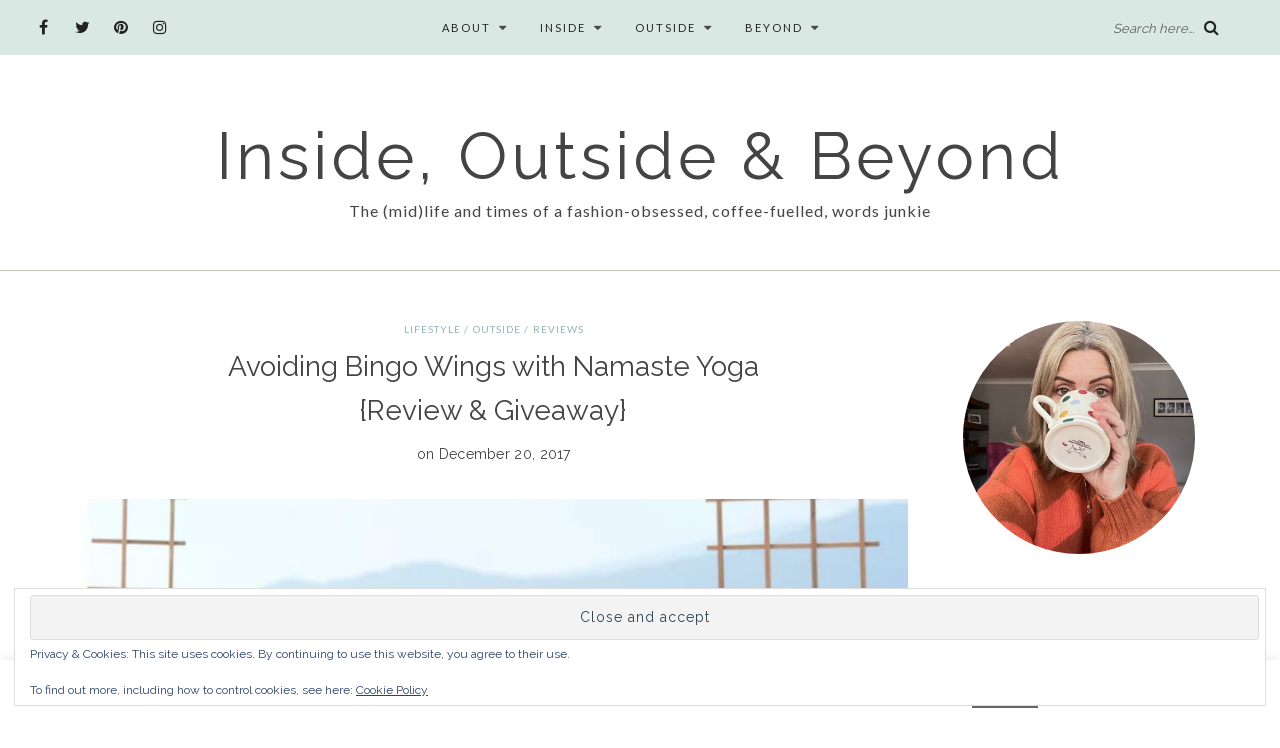

--- FILE ---
content_type: text/html; charset=UTF-8
request_url: https://insideoutsideandbeyond.com/avoiding-bingo-wings-with-namaste-yoga-review-giveaway/
body_size: 47761
content:
<!DOCTYPE html>
<html lang="en-US">
<head>
	<meta charset="UTF-8">
	<meta name="viewport" content="width=device-width, initial-scale=1">		
    <title>Avoiding Bingo Wings with Namaste Yoga  {Review &#038; Giveaway} &#8211; Inside, Outside &amp; Beyond</title>
<meta name='robots' content='max-image-preview:large' />
<!-- Jetpack Site Verification Tags -->
<meta name="msvalidate.01" content="DE19B50D0F6412E3586ABAB577C9B6EF" />
<link rel='dns-prefetch' href='//stats.wp.com' />
<link rel='dns-prefetch' href='//fonts.googleapis.com' />
<link rel='dns-prefetch' href='//v0.wordpress.com' />
<link rel='preconnect' href='//i0.wp.com' />
<link rel="alternate" type="application/rss+xml" title="Inside, Outside &amp; Beyond &raquo; Feed" href="https://insideoutsideandbeyond.com/feed/" />
<link rel="alternate" type="application/rss+xml" title="Inside, Outside &amp; Beyond &raquo; Comments Feed" href="https://insideoutsideandbeyond.com/comments/feed/" />
<link rel="alternate" type="application/rss+xml" title="Inside, Outside &amp; Beyond &raquo; Avoiding Bingo Wings with Namaste Yoga  {Review &#038; Giveaway} Comments Feed" href="https://insideoutsideandbeyond.com/avoiding-bingo-wings-with-namaste-yoga-review-giveaway/feed/" />
<link rel="alternate" title="oEmbed (JSON)" type="application/json+oembed" href="https://insideoutsideandbeyond.com/wp-json/oembed/1.0/embed?url=https%3A%2F%2Finsideoutsideandbeyond.com%2Favoiding-bingo-wings-with-namaste-yoga-review-giveaway%2F" />
<link rel="alternate" title="oEmbed (XML)" type="text/xml+oembed" href="https://insideoutsideandbeyond.com/wp-json/oembed/1.0/embed?url=https%3A%2F%2Finsideoutsideandbeyond.com%2Favoiding-bingo-wings-with-namaste-yoga-review-giveaway%2F&#038;format=xml" />
<style id='wp-img-auto-sizes-contain-inline-css' type='text/css'>
img:is([sizes=auto i],[sizes^="auto," i]){contain-intrinsic-size:3000px 1500px}
/*# sourceURL=wp-img-auto-sizes-contain-inline-css */
</style>
<link rel='stylesheet' id='pt-cv-public-style-css' href='https://insideoutsideandbeyond.com/wp-content/plugins/content-views-query-and-display-post-page/public/assets/css/cv.css?ver=4.2.1' type='text/css' media='all' />
<style id='wp-emoji-styles-inline-css' type='text/css'>

	img.wp-smiley, img.emoji {
		display: inline !important;
		border: none !important;
		box-shadow: none !important;
		height: 1em !important;
		width: 1em !important;
		margin: 0 0.07em !important;
		vertical-align: -0.1em !important;
		background: none !important;
		padding: 0 !important;
	}
/*# sourceURL=wp-emoji-styles-inline-css */
</style>
<style id='wp-block-library-inline-css' type='text/css'>
:root{--wp-block-synced-color:#7a00df;--wp-block-synced-color--rgb:122,0,223;--wp-bound-block-color:var(--wp-block-synced-color);--wp-editor-canvas-background:#ddd;--wp-admin-theme-color:#007cba;--wp-admin-theme-color--rgb:0,124,186;--wp-admin-theme-color-darker-10:#006ba1;--wp-admin-theme-color-darker-10--rgb:0,107,160.5;--wp-admin-theme-color-darker-20:#005a87;--wp-admin-theme-color-darker-20--rgb:0,90,135;--wp-admin-border-width-focus:2px}@media (min-resolution:192dpi){:root{--wp-admin-border-width-focus:1.5px}}.wp-element-button{cursor:pointer}:root .has-very-light-gray-background-color{background-color:#eee}:root .has-very-dark-gray-background-color{background-color:#313131}:root .has-very-light-gray-color{color:#eee}:root .has-very-dark-gray-color{color:#313131}:root .has-vivid-green-cyan-to-vivid-cyan-blue-gradient-background{background:linear-gradient(135deg,#00d084,#0693e3)}:root .has-purple-crush-gradient-background{background:linear-gradient(135deg,#34e2e4,#4721fb 50%,#ab1dfe)}:root .has-hazy-dawn-gradient-background{background:linear-gradient(135deg,#faaca8,#dad0ec)}:root .has-subdued-olive-gradient-background{background:linear-gradient(135deg,#fafae1,#67a671)}:root .has-atomic-cream-gradient-background{background:linear-gradient(135deg,#fdd79a,#004a59)}:root .has-nightshade-gradient-background{background:linear-gradient(135deg,#330968,#31cdcf)}:root .has-midnight-gradient-background{background:linear-gradient(135deg,#020381,#2874fc)}:root{--wp--preset--font-size--normal:16px;--wp--preset--font-size--huge:42px}.has-regular-font-size{font-size:1em}.has-larger-font-size{font-size:2.625em}.has-normal-font-size{font-size:var(--wp--preset--font-size--normal)}.has-huge-font-size{font-size:var(--wp--preset--font-size--huge)}.has-text-align-center{text-align:center}.has-text-align-left{text-align:left}.has-text-align-right{text-align:right}.has-fit-text{white-space:nowrap!important}#end-resizable-editor-section{display:none}.aligncenter{clear:both}.items-justified-left{justify-content:flex-start}.items-justified-center{justify-content:center}.items-justified-right{justify-content:flex-end}.items-justified-space-between{justify-content:space-between}.screen-reader-text{border:0;clip-path:inset(50%);height:1px;margin:-1px;overflow:hidden;padding:0;position:absolute;width:1px;word-wrap:normal!important}.screen-reader-text:focus{background-color:#ddd;clip-path:none;color:#444;display:block;font-size:1em;height:auto;left:5px;line-height:normal;padding:15px 23px 14px;text-decoration:none;top:5px;width:auto;z-index:100000}html :where(.has-border-color){border-style:solid}html :where([style*=border-top-color]){border-top-style:solid}html :where([style*=border-right-color]){border-right-style:solid}html :where([style*=border-bottom-color]){border-bottom-style:solid}html :where([style*=border-left-color]){border-left-style:solid}html :where([style*=border-width]){border-style:solid}html :where([style*=border-top-width]){border-top-style:solid}html :where([style*=border-right-width]){border-right-style:solid}html :where([style*=border-bottom-width]){border-bottom-style:solid}html :where([style*=border-left-width]){border-left-style:solid}html :where(img[class*=wp-image-]){height:auto;max-width:100%}:where(figure){margin:0 0 1em}html :where(.is-position-sticky){--wp-admin--admin-bar--position-offset:var(--wp-admin--admin-bar--height,0px)}@media screen and (max-width:600px){html :where(.is-position-sticky){--wp-admin--admin-bar--position-offset:0px}}

/*# sourceURL=wp-block-library-inline-css */
</style><style id='global-styles-inline-css' type='text/css'>
:root{--wp--preset--aspect-ratio--square: 1;--wp--preset--aspect-ratio--4-3: 4/3;--wp--preset--aspect-ratio--3-4: 3/4;--wp--preset--aspect-ratio--3-2: 3/2;--wp--preset--aspect-ratio--2-3: 2/3;--wp--preset--aspect-ratio--16-9: 16/9;--wp--preset--aspect-ratio--9-16: 9/16;--wp--preset--color--black: #000000;--wp--preset--color--cyan-bluish-gray: #abb8c3;--wp--preset--color--white: #ffffff;--wp--preset--color--pale-pink: #f78da7;--wp--preset--color--vivid-red: #cf2e2e;--wp--preset--color--luminous-vivid-orange: #ff6900;--wp--preset--color--luminous-vivid-amber: #fcb900;--wp--preset--color--light-green-cyan: #7bdcb5;--wp--preset--color--vivid-green-cyan: #00d084;--wp--preset--color--pale-cyan-blue: #8ed1fc;--wp--preset--color--vivid-cyan-blue: #0693e3;--wp--preset--color--vivid-purple: #9b51e0;--wp--preset--gradient--vivid-cyan-blue-to-vivid-purple: linear-gradient(135deg,rgb(6,147,227) 0%,rgb(155,81,224) 100%);--wp--preset--gradient--light-green-cyan-to-vivid-green-cyan: linear-gradient(135deg,rgb(122,220,180) 0%,rgb(0,208,130) 100%);--wp--preset--gradient--luminous-vivid-amber-to-luminous-vivid-orange: linear-gradient(135deg,rgb(252,185,0) 0%,rgb(255,105,0) 100%);--wp--preset--gradient--luminous-vivid-orange-to-vivid-red: linear-gradient(135deg,rgb(255,105,0) 0%,rgb(207,46,46) 100%);--wp--preset--gradient--very-light-gray-to-cyan-bluish-gray: linear-gradient(135deg,rgb(238,238,238) 0%,rgb(169,184,195) 100%);--wp--preset--gradient--cool-to-warm-spectrum: linear-gradient(135deg,rgb(74,234,220) 0%,rgb(151,120,209) 20%,rgb(207,42,186) 40%,rgb(238,44,130) 60%,rgb(251,105,98) 80%,rgb(254,248,76) 100%);--wp--preset--gradient--blush-light-purple: linear-gradient(135deg,rgb(255,206,236) 0%,rgb(152,150,240) 100%);--wp--preset--gradient--blush-bordeaux: linear-gradient(135deg,rgb(254,205,165) 0%,rgb(254,45,45) 50%,rgb(107,0,62) 100%);--wp--preset--gradient--luminous-dusk: linear-gradient(135deg,rgb(255,203,112) 0%,rgb(199,81,192) 50%,rgb(65,88,208) 100%);--wp--preset--gradient--pale-ocean: linear-gradient(135deg,rgb(255,245,203) 0%,rgb(182,227,212) 50%,rgb(51,167,181) 100%);--wp--preset--gradient--electric-grass: linear-gradient(135deg,rgb(202,248,128) 0%,rgb(113,206,126) 100%);--wp--preset--gradient--midnight: linear-gradient(135deg,rgb(2,3,129) 0%,rgb(40,116,252) 100%);--wp--preset--font-size--small: 13px;--wp--preset--font-size--medium: 20px;--wp--preset--font-size--large: 36px;--wp--preset--font-size--x-large: 42px;--wp--preset--spacing--20: 0.44rem;--wp--preset--spacing--30: 0.67rem;--wp--preset--spacing--40: 1rem;--wp--preset--spacing--50: 1.5rem;--wp--preset--spacing--60: 2.25rem;--wp--preset--spacing--70: 3.38rem;--wp--preset--spacing--80: 5.06rem;--wp--preset--shadow--natural: 6px 6px 9px rgba(0, 0, 0, 0.2);--wp--preset--shadow--deep: 12px 12px 50px rgba(0, 0, 0, 0.4);--wp--preset--shadow--sharp: 6px 6px 0px rgba(0, 0, 0, 0.2);--wp--preset--shadow--outlined: 6px 6px 0px -3px rgb(255, 255, 255), 6px 6px rgb(0, 0, 0);--wp--preset--shadow--crisp: 6px 6px 0px rgb(0, 0, 0);}:where(.is-layout-flex){gap: 0.5em;}:where(.is-layout-grid){gap: 0.5em;}body .is-layout-flex{display: flex;}.is-layout-flex{flex-wrap: wrap;align-items: center;}.is-layout-flex > :is(*, div){margin: 0;}body .is-layout-grid{display: grid;}.is-layout-grid > :is(*, div){margin: 0;}:where(.wp-block-columns.is-layout-flex){gap: 2em;}:where(.wp-block-columns.is-layout-grid){gap: 2em;}:where(.wp-block-post-template.is-layout-flex){gap: 1.25em;}:where(.wp-block-post-template.is-layout-grid){gap: 1.25em;}.has-black-color{color: var(--wp--preset--color--black) !important;}.has-cyan-bluish-gray-color{color: var(--wp--preset--color--cyan-bluish-gray) !important;}.has-white-color{color: var(--wp--preset--color--white) !important;}.has-pale-pink-color{color: var(--wp--preset--color--pale-pink) !important;}.has-vivid-red-color{color: var(--wp--preset--color--vivid-red) !important;}.has-luminous-vivid-orange-color{color: var(--wp--preset--color--luminous-vivid-orange) !important;}.has-luminous-vivid-amber-color{color: var(--wp--preset--color--luminous-vivid-amber) !important;}.has-light-green-cyan-color{color: var(--wp--preset--color--light-green-cyan) !important;}.has-vivid-green-cyan-color{color: var(--wp--preset--color--vivid-green-cyan) !important;}.has-pale-cyan-blue-color{color: var(--wp--preset--color--pale-cyan-blue) !important;}.has-vivid-cyan-blue-color{color: var(--wp--preset--color--vivid-cyan-blue) !important;}.has-vivid-purple-color{color: var(--wp--preset--color--vivid-purple) !important;}.has-black-background-color{background-color: var(--wp--preset--color--black) !important;}.has-cyan-bluish-gray-background-color{background-color: var(--wp--preset--color--cyan-bluish-gray) !important;}.has-white-background-color{background-color: var(--wp--preset--color--white) !important;}.has-pale-pink-background-color{background-color: var(--wp--preset--color--pale-pink) !important;}.has-vivid-red-background-color{background-color: var(--wp--preset--color--vivid-red) !important;}.has-luminous-vivid-orange-background-color{background-color: var(--wp--preset--color--luminous-vivid-orange) !important;}.has-luminous-vivid-amber-background-color{background-color: var(--wp--preset--color--luminous-vivid-amber) !important;}.has-light-green-cyan-background-color{background-color: var(--wp--preset--color--light-green-cyan) !important;}.has-vivid-green-cyan-background-color{background-color: var(--wp--preset--color--vivid-green-cyan) !important;}.has-pale-cyan-blue-background-color{background-color: var(--wp--preset--color--pale-cyan-blue) !important;}.has-vivid-cyan-blue-background-color{background-color: var(--wp--preset--color--vivid-cyan-blue) !important;}.has-vivid-purple-background-color{background-color: var(--wp--preset--color--vivid-purple) !important;}.has-black-border-color{border-color: var(--wp--preset--color--black) !important;}.has-cyan-bluish-gray-border-color{border-color: var(--wp--preset--color--cyan-bluish-gray) !important;}.has-white-border-color{border-color: var(--wp--preset--color--white) !important;}.has-pale-pink-border-color{border-color: var(--wp--preset--color--pale-pink) !important;}.has-vivid-red-border-color{border-color: var(--wp--preset--color--vivid-red) !important;}.has-luminous-vivid-orange-border-color{border-color: var(--wp--preset--color--luminous-vivid-orange) !important;}.has-luminous-vivid-amber-border-color{border-color: var(--wp--preset--color--luminous-vivid-amber) !important;}.has-light-green-cyan-border-color{border-color: var(--wp--preset--color--light-green-cyan) !important;}.has-vivid-green-cyan-border-color{border-color: var(--wp--preset--color--vivid-green-cyan) !important;}.has-pale-cyan-blue-border-color{border-color: var(--wp--preset--color--pale-cyan-blue) !important;}.has-vivid-cyan-blue-border-color{border-color: var(--wp--preset--color--vivid-cyan-blue) !important;}.has-vivid-purple-border-color{border-color: var(--wp--preset--color--vivid-purple) !important;}.has-vivid-cyan-blue-to-vivid-purple-gradient-background{background: var(--wp--preset--gradient--vivid-cyan-blue-to-vivid-purple) !important;}.has-light-green-cyan-to-vivid-green-cyan-gradient-background{background: var(--wp--preset--gradient--light-green-cyan-to-vivid-green-cyan) !important;}.has-luminous-vivid-amber-to-luminous-vivid-orange-gradient-background{background: var(--wp--preset--gradient--luminous-vivid-amber-to-luminous-vivid-orange) !important;}.has-luminous-vivid-orange-to-vivid-red-gradient-background{background: var(--wp--preset--gradient--luminous-vivid-orange-to-vivid-red) !important;}.has-very-light-gray-to-cyan-bluish-gray-gradient-background{background: var(--wp--preset--gradient--very-light-gray-to-cyan-bluish-gray) !important;}.has-cool-to-warm-spectrum-gradient-background{background: var(--wp--preset--gradient--cool-to-warm-spectrum) !important;}.has-blush-light-purple-gradient-background{background: var(--wp--preset--gradient--blush-light-purple) !important;}.has-blush-bordeaux-gradient-background{background: var(--wp--preset--gradient--blush-bordeaux) !important;}.has-luminous-dusk-gradient-background{background: var(--wp--preset--gradient--luminous-dusk) !important;}.has-pale-ocean-gradient-background{background: var(--wp--preset--gradient--pale-ocean) !important;}.has-electric-grass-gradient-background{background: var(--wp--preset--gradient--electric-grass) !important;}.has-midnight-gradient-background{background: var(--wp--preset--gradient--midnight) !important;}.has-small-font-size{font-size: var(--wp--preset--font-size--small) !important;}.has-medium-font-size{font-size: var(--wp--preset--font-size--medium) !important;}.has-large-font-size{font-size: var(--wp--preset--font-size--large) !important;}.has-x-large-font-size{font-size: var(--wp--preset--font-size--x-large) !important;}
/*# sourceURL=global-styles-inline-css */
</style>

<style id='classic-theme-styles-inline-css' type='text/css'>
/*! This file is auto-generated */
.wp-block-button__link{color:#fff;background-color:#32373c;border-radius:9999px;box-shadow:none;text-decoration:none;padding:calc(.667em + 2px) calc(1.333em + 2px);font-size:1.125em}.wp-block-file__button{background:#32373c;color:#fff;text-decoration:none}
/*# sourceURL=/wp-includes/css/classic-themes.min.css */
</style>
<link rel='stylesheet' id='social-share-style-file-css' href='https://insideoutsideandbeyond.com/wp-content/plugins/aileen-social-buttons/style.css?ver=6.9' type='text/css' media='all' />
<link rel='stylesheet' id='dashicons-css' href='https://insideoutsideandbeyond.com/wp-includes/css/dashicons.min.css?ver=6.9' type='text/css' media='all' />
<link rel='stylesheet' id='admin-bar-css' href='https://insideoutsideandbeyond.com/wp-includes/css/admin-bar.min.css?ver=6.9' type='text/css' media='all' />
<style id='admin-bar-inline-css' type='text/css'>

    /* Hide CanvasJS credits for P404 charts specifically */
    #p404RedirectChart .canvasjs-chart-credit {
        display: none !important;
    }
    
    #p404RedirectChart canvas {
        border-radius: 6px;
    }

    .p404-redirect-adminbar-weekly-title {
        font-weight: bold;
        font-size: 14px;
        color: #fff;
        margin-bottom: 6px;
    }

    #wpadminbar #wp-admin-bar-p404_free_top_button .ab-icon:before {
        content: "\f103";
        color: #dc3545;
        top: 3px;
    }
    
    #wp-admin-bar-p404_free_top_button .ab-item {
        min-width: 80px !important;
        padding: 0px !important;
    }
    
    /* Ensure proper positioning and z-index for P404 dropdown */
    .p404-redirect-adminbar-dropdown-wrap { 
        min-width: 0; 
        padding: 0;
        position: static !important;
    }
    
    #wpadminbar #wp-admin-bar-p404_free_top_button_dropdown {
        position: static !important;
    }
    
    #wpadminbar #wp-admin-bar-p404_free_top_button_dropdown .ab-item {
        padding: 0 !important;
        margin: 0 !important;
    }
    
    .p404-redirect-dropdown-container {
        min-width: 340px;
        padding: 18px 18px 12px 18px;
        background: #23282d !important;
        color: #fff;
        border-radius: 12px;
        box-shadow: 0 8px 32px rgba(0,0,0,0.25);
        margin-top: 10px;
        position: relative !important;
        z-index: 999999 !important;
        display: block !important;
        border: 1px solid #444;
    }
    
    /* Ensure P404 dropdown appears on hover */
    #wpadminbar #wp-admin-bar-p404_free_top_button .p404-redirect-dropdown-container { 
        display: none !important;
    }
    
    #wpadminbar #wp-admin-bar-p404_free_top_button:hover .p404-redirect-dropdown-container { 
        display: block !important;
    }
    
    #wpadminbar #wp-admin-bar-p404_free_top_button:hover #wp-admin-bar-p404_free_top_button_dropdown .p404-redirect-dropdown-container {
        display: block !important;
    }
    
    .p404-redirect-card {
        background: #2c3338;
        border-radius: 8px;
        padding: 18px 18px 12px 18px;
        box-shadow: 0 2px 8px rgba(0,0,0,0.07);
        display: flex;
        flex-direction: column;
        align-items: flex-start;
        border: 1px solid #444;
    }
    
    .p404-redirect-btn {
        display: inline-block;
        background: #dc3545;
        color: #fff !important;
        font-weight: bold;
        padding: 5px 22px;
        border-radius: 8px;
        text-decoration: none;
        font-size: 17px;
        transition: background 0.2s, box-shadow 0.2s;
        margin-top: 8px;
        box-shadow: 0 2px 8px rgba(220,53,69,0.15);
        text-align: center;
        line-height: 1.6;
    }
    
    .p404-redirect-btn:hover {
        background: #c82333;
        color: #fff !important;
        box-shadow: 0 4px 16px rgba(220,53,69,0.25);
    }
    
    /* Prevent conflicts with other admin bar dropdowns */
    #wpadminbar .ab-top-menu > li:hover > .ab-item,
    #wpadminbar .ab-top-menu > li.hover > .ab-item {
        z-index: auto;
    }
    
    #wpadminbar #wp-admin-bar-p404_free_top_button:hover > .ab-item {
        z-index: 999998 !important;
    }
    

			.admin-bar {
				position: inherit !important;
				top: auto !important;
			}
			.admin-bar .goog-te-banner-frame {
				top: 32px !important
			}
			@media screen and (max-width: 782px) {
				.admin-bar .goog-te-banner-frame {
					top: 46px !important;
				}
			}
			@media screen and (max-width: 480px) {
				.admin-bar .goog-te-banner-frame {
					position: absolute;
				}
			}
		
/*# sourceURL=admin-bar-inline-css */
</style>
<link rel='stylesheet' id='cookie-law-info-css' href='https://insideoutsideandbeyond.com/wp-content/plugins/cookie-law-info/legacy/public/css/cookie-law-info-public.css?ver=3.3.9.1' type='text/css' media='all' />
<link rel='stylesheet' id='cookie-law-info-gdpr-css' href='https://insideoutsideandbeyond.com/wp-content/plugins/cookie-law-info/legacy/public/css/cookie-law-info-gdpr.css?ver=3.3.9.1' type='text/css' media='all' />
<link rel='stylesheet' id='pc_google_analytics-frontend-css' href='https://insideoutsideandbeyond.com/wp-content/plugins/pc-google-analytics/assets/css/frontend.css?ver=1.0.0' type='text/css' media='all' />
<link rel='stylesheet' id='aileen-fonts-css' href='//fonts.googleapis.com/css?family=Cookie%7CDancing+Script%3A400%2C700%7CAlice%7CKarla%3A400%2C400i%2C700%2C700i%7CRoboto+Slab%3A400%2C700%7COpen+Sans%7CMr+Dafoe%7CKalam%3A400%2C700%7CPoppins%3A300%2C300i%2C400%2C400i%2C500%2C500i%2C600%2C600i%7CCrimson+Text%3A400%2C400i%2C600%2C600i%7CMuli%3A400%2C400i%2C600%2C600i%2C700%2C700i%2C800%2C800i%7CAmiri%3A400%2C400i%2C700%2C700i%7CDroid+Serif%3A400%2C400italic%2C700%2C700italic%7CRoboto%7CPT+Sans%7CLobster%7CJosefin+Sans%7CPacifico%7CCourgette%7CHandlee%7CPlayfair+Display%3A400%2C400italic%2C700%2C700italic%7CWork+Sans%3A400%2C500%7CMontserrat%3A400%2C700%7CSource+Serif+Pro%3A400%2C700%7COswald%3A400%2C300%2C700%7CArchivo+Narrow%3A400%2C400italic%2C700%2C700italic%7CLora%3A400%2C700%2C400italic%2C700italic%7COld+Standard+TT%3A400%2C700%2C400italic%7CRaleway%3A300%2C400%2C500%2C600%2C700%7CLato%3A400%2C400italic%2C300%2C300italic%2C700%2C700italic%7CPT+Sans%3A400%2C400italic%2C700%2C700italic%7CLora%3A400%2C400italic%2C700%2C700italic%7CLibre+Baskerville%3A400%2C400italic%2C700%7CJosefin+Slab%3A400%2C400italic%2C600%2C600italic%2C700%2C700italic%7CSource+Sans+Pro%3A400%2C400italic%2C700%2C700italic%7CPT+Serif%3A400%2C400italic%2C700%2C700italic%7CNoto+Serif%3A400%2C400italic%2C700%2C700italic%7CJosefin+Sans%3A400%2C400italic%2C700%2C700italic%7CQuicksand%3A400%2C700%7CQuestrial%7CComfortaa%3A400%2C700%7CCinzel%3A400%2C700%7CPontano+Sans%7CQuattrocento+Sans%3A400%2C700%2C400italic%2C700italic%7CMerriweather%3A300%2C400%2C700%7CVarela+Round%7CAlegreya%3A400%2C400italic%2C700%2C700italic%7CEB+Garamond%7CPlayfair+Display+SC%3A400%2C400italic%2C700%2C700italic%7CArapey%3A400%2C400italic%7CPrata%7CRufina%3A400%2C700%7CActor%7CAlegreya%3A400%2C400i%2C700%2C700i%2C900%2C900i%7CAlex+Brush%7CAmatic+SC%7CAmiko%3A400%2C600%2C700%7CArchitects+Daughter%7CArsenal%3A400%2C400i%2C700%2C700i%7CArvo%3A400%2C400i%2C700%2C700i%7CBad+Script%7CBaloo%7CCardo%3A400%2C400i%2C700%7CChanga+One%3A400%2C400i%7CChonburi%7CCinzel%3A400%2C700%2C900%7CCormorant+Garamond%3A400%2C400i%2C700%2C700i%7CDosis%3A400%2C700%2C800%7CEB+Garamond%7CFrank+Ruhl+Libre%3A300%2C400%2C700%2C900%7CGreat+Vibes%7CIndie+Flower%7CJust+Another+Hand%7CLobster+Two%3A400%2C400i%2C700%2C700i&#038;ver=1' type='text/css' media='all' />
<link rel='stylesheet' id='bootstrap-css' href='https://insideoutsideandbeyond.com/wp-content/themes/aileen/css/bootstrap.css?ver=6.9' type='text/css' media='all' />
<link rel='stylesheet' id='aileen-style-css' href='https://insideoutsideandbeyond.com/wp-content/themes/aileen/css/main.css?ver=6.9' type='text/css' media='all' />
<link rel='stylesheet' id='owl-carousel-css' href='https://insideoutsideandbeyond.com/wp-content/themes/aileen/css/owl.carousel.css?ver=6.9' type='text/css' media='all' />
<link rel='stylesheet' id='font-awesome-css' href='https://insideoutsideandbeyond.com/wp-content/themes/aileen/css/font-awesome.min.css?ver=6.9' type='text/css' media='all' />
<link rel='stylesheet' id='custom-style-css' href='https://insideoutsideandbeyond.com/wp-content/themes/aileen/style.css?ver=6.9' type='text/css' media='all' />
<style id='custom-style-inline-css' type='text/css'>

	
		#post-nav {
			border-top: none; padding-top:15px;
		}
	
		body { 
			color:#494949 !important; font-family: Raleway; font-size: 14px; line-height: 26px; font-style:normal; 		font-weight:normal; letter-spacing: 0px;
		}
		
		.widget .tagcloud a , .tagcloud a {font-family: Raleway; font-size: 14px !important; line-height: 26px; font-style:normal; 		font-weight:normal; letter-spacing: 0px;}
		
		h1, h1.entry-title, #home_carousel .slider-entry-title {
			font-family:Raleway; font-size:28px; line-height: 44px; font-style:normal; font-weight:normal ; letter-spacing: 0px;
		}
				
		h2, h2.entry-title, .slider-entry-title, .woocommerce ul.products li.product .woocommerce-loop-product__title  {
			font-family:Lato; font-size:20px; line-height: 34px ; font-style:normal; font-weight:normal; letter-spacing: 0px;
		}
	
		h3 {
			font-family:Raleway; font-size:12px; line-height: 20px; font-style:normal; font-weight:normal; letter-spacing: 1px;
		}
	
		h4, .related.products .woo-product-title, .woocommerce .mini_cart_item {
			font-family:Lato; font-size:14px; line-height: 26px; font-style:normal; font-weight:normal; letter-spacing: 0px;
		}
	
		h5,  .entry-meta, .woocommerce-review__published-date  {
			font-family:Raleway; font-size:14px; line-height: 20px ; font-style:normal; font-weight:normal; letter-spacing: 0.3px;
		}
	
		h6, .entry-cat a, .comment-reply-link, .read-more a, .woocommerce-review__author, .woocommerce a.button  {
			font-family:Lato; font-size:10px !important; line-height: 16px; font-style:normal; font-weight:normal; letter-spacing: 1px;
		}
		
		.navbar-nav > li > a,  .dropdown-menu a {
			font-family:Lato; font-size:11px; line-height: 18px; font-style:normal; font-weight:normal; letter-spacing: 2px;
		}
		
		#site-title a {
			font-family:Raleway; font-size:65px; line-height: 82px; font-style:normal; font-weight:normal ; letter-spacing: 4px;
		}
				
		.site-description {
			font-family:Lato; font-size:16px; line-height: 28px; font-style:normal; font-weight:normal ; letter-spacing: 1px;
		}
	
		a:hover { 
			color:  #111111 ;
		}
			
		a, blockquote:before, span.post-nav-title, .social-icons a:hover, .header-right .fa:hover, .blog.sticky .entry-title:after  { 
			color:  #90b5b3;
		} 
		
		
		
		.read-more a:hover, a.aileen-link:hover, .widget a.social-icon:hover, .product .add_to_cart_button:hover, .about-find-more a:hover,  #search-form #searchsubmit:hover,  .widget .tagcloud a:hover {
			background: #111111 ; color:#fff !important;
		}
		
		.go-top:hover, .woocommerce ul.products li.product .button, .woocommerce div.product form.cart .button:hover, .page_navi a:hover, a.page-numbers:hover, span.page-numbers.dots:hover, .woocommerce nav.woocommerce-pagination ul li a:hover {
			background: #90b5b3; color:#fff;
		}
		
		#site-title a {
				color: #444444;
		}
		
		.site-description {
			color: #444444;
		}
		
		.entry-meta, .entry-meta a {
			color: #444444;
		}
		
		.owl-dot.active, .post-sticky-icon span, .post-sticky-label span, .read-more a,   .recent-post-thumb .count, input#submit:hover, .top-shop-count, #search-form #searchsubmit, .author-label {
			background:#90b5b3;
		}
		
		.widget-title, .related-title, .commentlist .comments-title, .comment-reply-title, .wrapper-archive-block .widget-title, .wrapper-search-block .widget-title, .related.products .widget-title, .instagram-widget-container .widget-title {
			background: #dae8e3;
		}
		
		.widget-title h3, .widget-title, .related-title h3, #reply-title, .woocommerce #reviews h3, .commentlist .comments-title, .comment-reply-title, .wrapper-archive-block .widget-title, .wrapper-search-block .widget-title,  .related.products .widget-title, .instagram-widget-container .widget-title {
			color: #595959;
		}
		
		 .entry-title, .entry-title a, .widget-title, .mc4wp-form h3, .authorbox h3, .related-title, .recent-post-overlay a,   .page-numbers li span, .comment-reply-title, .commentlist h5, .relatedposts  h4 a, .recent-posts-list-title  a, h6.com-author, h6.com-author a, .aboutme-content h3, .gallery-caption, .wp-caption-text, .null-instagram-feed p.clear a, .aileen_recent_list h5 a, .related-overlay p a, .desc-list-post h3, .wp-pagenavi a, a.page-numbers, span.page-numbers.dots, .comment-reply-link, .info-blocks-item  h5,  .post-previous a, .post-next a, .quote-source a, .widget  .social-icons a,   .cart_item .product-name a, .aileen-social-sharing span, .tags-title  {
			color: #444444;
		}
		.header-slider .slider-entry-title a, .widget_archive li a, .widget_categories li a, .widget_pages li a, .widget_meta li a, .widget_recent_entries li a,  h1, h2, h3, h4, h5, h6, .previous_posts_link a, .next_posts_link a, .prev.page-numbers a, #sidebar .widget.widget_nav_menu ul li a {
			color:  #444444 ;
		}
	
		#logo {padding:60px 0px 45px 0px;}
		
		#logo img {
			max-width:360px;
		}
	
		.woocommerce div.product form.cart .button,   input[type='reset'], input[type='submit'], button[type='submit'], input#submit, .page_navi .current, .page-numbers.current, .go-top,   .bypostauthor cite span {
			background:#c3c4bc; color:#fff;
		}
		.top-main-menu, .is-sticky, .is-sticky .top-main-menu {
			background: #dae8e3;
		}
	
		.navbar-nav > li > a, navbar-toggle, .is-sticky  a, .navbar-default .navbar-toggle, .social-icons a, .header-right .fa, .header-right a, .navbar-default .navbar-nav > .active > a { 
			color:  #232323;
		} 
		
 .navbar-collapse.collapse.in  .navbar-nav>li, .dropdown-menu > li {
			border-top:1px solid #edddd3;
		}
		
		 .comment .comment-single {border-bottom:1px solid #edddd3;}
		
		.dropdown-menu > li > a, .dropdown-menu > li > a:hover { 
			color:  #232323 !important;
		}  
		.dropdown-menu, .navbar-nav .open .dropdown-menu  {
			background:#c3c4bc; 
		}
	
  
		.footer {display:block;}
	
		.footer {
			background:#dae8e3 !important; color:  #191919;
		}
		
		.footer, .footer a, .footer strong, .footer b,.footer input[placeholder], .footer textarea[placeholder], .footer h1, .footer h2, .footer h3, .footer h4, .footer h5, .footer h6, .footer-social-block .social-icons a {
			color:  #191919;
		}
	
		.copyright  {
			background:#dae8e3; color:  #363636;
		}
	
		.copyright a {
			color:  #363636;
		}
		
		.mc4wp-form { 
			background:#f2f2f2; 
		}
		
		.mc4wp-form, .mc4wp-form b, .mc4wp-form  h1, .mc4wp-form  h2, .mc4wp-form  h3, .mc4wp-form  h4, .mc4wp-form  h5, .mc4wp-form  h6 {
			color:  #000000 !important;
		}
		
		.author-block {
			background:#f7f7f7; color:#111111;
		}
		
		.authorbox h2 {color:#111111;}
		
		td, th  {
			border-top: 1px solid #c3c4bc;
		}
		table,    .widget_calendar table td, .desc-list-post, .single .header-wrapper, .page .header-wrapper, .widget ul li, .woocommerce-MyAccount-navigation li, .woocommerce div.product form.cart .group_table td  { 
			border-bottom: 1px solid #c3c4bc;
		}
		
		 .authorbox, .woocommerce-MyAccount-navigation {
			border: 1px solid #c3c4bc;
		}
				
		.woocommerce ul.cart_list li a, .woocommerce.widget a, .woocommerce-MyAccount-navigation li  a {
			color: #444444;
		}
		
		.woocommerce .onsale, .woocommerce span.onsale, .woocommerce nav.woocommerce-pagination ul li span {
			background: #c3c4bc !important; color:#fff !important;
		}
		
		.woocommerce ul.products li.product .button:hover, .woocommerce button.button:hover {
			background:#111111; color:#fff;
		}
		
		
		.woocommerce ul.cart_list li, .woocommerce ul.product_list_widget li {
			border-bottom:1px solid #c3c4bc;
		}
		
		.woocommerce div.product .woocommerce-tabs ul.tabs li.active, .woocommerce button.button {
			background:#90b5b3; color:#fff;
		}
		
		.woocommerce .star-rating span {
			color:#90b5b3;
		}
				
		.woocommerce div.product p.price, .woocommerce div.product span.price, .woocommerce ul.products li.product .price {
			color: #444444;
		}
		
		.woocommerce #respond input#submit.alt, .woocommerce a.button, .woocommerce .woocommerce-message .button,.woocommerce-cart .wc-proceed-to-checkout a.checkout-button, .woocommerce button.button.alt, .button.wc-backward {
			background:#c3c4bc; color:#fff;
		}
		.woocommerce button.button.alt:hover, .woocommerce a.button:hover, .woocommerce-cart .wc-proceed-to-checkout a.checkout-button:hover, .button.wc-backward:hover {
			background:#90b5b3; color:#fff;
		}
		
		@media screen and (min-width: 991px) {
			.dropdown .dropdown-menu .dropdown-menu li {border-left:1px solid #edddd3;}
			
		}
		@media screen and (max-width: 768px) {
			.slider-entry-title {
			font-family:Lato; font-size:20px; line-height: 34px ; font-style:normal; font-weight:normal; letter-spacing: 0px;
		}
		}
		
		@media screen and (max-width: 991px) {
			
		
			.navbar-nav > li {
				background:#c3c4bc;
			}
	
			.navbar-nav > li > a { 
				color:  #232323 !important;
			} 
			
			h1.entry-title, h1.page-title, #home_carousel .slider-entry-title {font-family:Lato!important; font-size:20px !important; line-height: 34px!important; font-style:normal!important; font-weight:normal !important;}
			
			.header-slider .read-more {display:none;}
		}
		
		
	
/*# sourceURL=custom-style-inline-css */
</style>
<link rel='stylesheet' id='jetpack-subscriptions-css' href='https://insideoutsideandbeyond.com/wp-content/plugins/jetpack/_inc/build/subscriptions/subscriptions.min.css?ver=15.4' type='text/css' media='all' />
<link rel='stylesheet' id='wpgdprc-front-css-css' href='https://insideoutsideandbeyond.com/wp-content/plugins/wp-gdpr-compliance/Assets/css/front.css?ver=1706581502' type='text/css' media='all' />
<style id='wpgdprc-front-css-inline-css' type='text/css'>
:root{--wp-gdpr--bar--background-color: #000000;--wp-gdpr--bar--color: #ffffff;--wp-gdpr--button--background-color: #000000;--wp-gdpr--button--background-color--darken: #000000;--wp-gdpr--button--color: #ffffff;}
/*# sourceURL=wpgdprc-front-css-inline-css */
</style>
<link rel='stylesheet' id='otw-shortcode-general_foundicons-css' href='https://insideoutsideandbeyond.com/wp-content/plugins/dropcaps-shortcodes-and-widget/include/otw_components/otw_shortcode/css/general_foundicons.css?ver=6.9' type='text/css' media='all' />
<link rel='stylesheet' id='otw-shortcode-social_foundicons-css' href='https://insideoutsideandbeyond.com/wp-content/plugins/dropcaps-shortcodes-and-widget/include/otw_components/otw_shortcode/css/social_foundicons.css?ver=6.9' type='text/css' media='all' />
<link rel='stylesheet' id='otw-shortcode-css' href='https://insideoutsideandbeyond.com/wp-content/plugins/dropcaps-shortcodes-and-widget/include/otw_components/otw_shortcode/css/otw_shortcode.css?ver=6.9' type='text/css' media='all' />
<link rel='stylesheet' id='sharedaddy-css' href='https://insideoutsideandbeyond.com/wp-content/plugins/jetpack/modules/sharedaddy/sharing.css?ver=15.4' type='text/css' media='all' />
<link rel='stylesheet' id='social-logos-css' href='https://insideoutsideandbeyond.com/wp-content/plugins/jetpack/_inc/social-logos/social-logos.min.css?ver=15.4' type='text/css' media='all' />
<script type="text/javascript" src="https://insideoutsideandbeyond.com/wp-includes/js/jquery/jquery.min.js?ver=3.7.1" id="jquery-core-js"></script>
<script type="text/javascript" src="https://insideoutsideandbeyond.com/wp-includes/js/jquery/jquery-migrate.min.js?ver=3.4.1" id="jquery-migrate-js"></script>
<script type="text/javascript" id="cookie-law-info-js-extra">
/* <![CDATA[ */
var Cli_Data = {"nn_cookie_ids":[],"cookielist":[],"non_necessary_cookies":[],"ccpaEnabled":"","ccpaRegionBased":"","ccpaBarEnabled":"","strictlyEnabled":["necessary","obligatoire"],"ccpaType":"gdpr","js_blocking":"","custom_integration":"","triggerDomRefresh":"","secure_cookies":""};
var cli_cookiebar_settings = {"animate_speed_hide":"500","animate_speed_show":"500","background":"#fff","border":"#444","border_on":"","button_1_button_colour":"#666666","button_1_button_hover":"#525252","button_1_link_colour":"#fff","button_1_as_button":"1","button_1_new_win":"","button_2_button_colour":"#333","button_2_button_hover":"#292929","button_2_link_colour":"#444","button_2_as_button":"","button_2_hidebar":"","button_3_button_colour":"#000","button_3_button_hover":"#000000","button_3_link_colour":"#fff","button_3_as_button":"1","button_3_new_win":"","button_4_button_colour":"#000","button_4_button_hover":"#000000","button_4_link_colour":"#fff","button_4_as_button":"1","button_7_button_colour":"#61a229","button_7_button_hover":"#4e8221","button_7_link_colour":"#fff","button_7_as_button":"1","button_7_new_win":"","font_family":"inherit","header_fix":"","notify_animate_hide":"1","notify_animate_show":"","notify_div_id":"#cookie-law-info-bar","notify_position_horizontal":"right","notify_position_vertical":"bottom","scroll_close":"","scroll_close_reload":"","accept_close_reload":"","reject_close_reload":"","showagain_tab":"1","showagain_background":"#fff","showagain_border":"#000","showagain_div_id":"#cookie-law-info-again","showagain_x_position":"100px","text":"#6b6b6b","show_once_yn":"","show_once":"10000","logging_on":"","as_popup":"","popup_overlay":"1","bar_heading_text":"","cookie_bar_as":"banner","popup_showagain_position":"bottom-right","widget_position":"left"};
var log_object = {"ajax_url":"https://insideoutsideandbeyond.com/wp-admin/admin-ajax.php"};
//# sourceURL=cookie-law-info-js-extra
/* ]]> */
</script>
<script type="text/javascript" src="https://insideoutsideandbeyond.com/wp-content/plugins/cookie-law-info/legacy/public/js/cookie-law-info-public.js?ver=3.3.9.1" id="cookie-law-info-js"></script>
<script type="text/javascript" src="https://insideoutsideandbeyond.com/wp-content/plugins/pc-google-analytics/assets/js/frontend.min.js?ver=1.0.0" id="pc_google_analytics-frontend-js"></script>
<script type="text/javascript" id="wpgdprc-front-js-js-extra">
/* <![CDATA[ */
var wpgdprcFront = {"ajaxUrl":"https://insideoutsideandbeyond.com/wp-admin/admin-ajax.php","ajaxNonce":"6d31b6af06","ajaxArg":"security","pluginPrefix":"wpgdprc","blogId":"1","isMultiSite":"","locale":"en_US","showSignUpModal":"","showFormModal":"","cookieName":"wpgdprc-consent","consentVersion":"","path":"/","prefix":"wpgdprc"};
//# sourceURL=wpgdprc-front-js-js-extra
/* ]]> */
</script>
<script type="text/javascript" src="https://insideoutsideandbeyond.com/wp-content/plugins/wp-gdpr-compliance/Assets/js/front.min.js?ver=1706581502" id="wpgdprc-front-js-js"></script>
<link rel="https://api.w.org/" href="https://insideoutsideandbeyond.com/wp-json/" /><link rel="alternate" title="JSON" type="application/json" href="https://insideoutsideandbeyond.com/wp-json/wp/v2/posts/2545" /><link rel="EditURI" type="application/rsd+xml" title="RSD" href="https://insideoutsideandbeyond.com/xmlrpc.php?rsd" />
<meta name="generator" content="WordPress 6.9" />
<link rel="canonical" href="https://insideoutsideandbeyond.com/avoiding-bingo-wings-with-namaste-yoga-review-giveaway/" />
<link rel='shortlink' href='https://wp.me/p7UarT-F3' />
		<script type="text/javascript" async defer data-pin-color="red"  data-pin-hover="true"
			src="https://insideoutsideandbeyond.com/wp-content/plugins/pinterest-pin-it-button-on-image-hover-and-post/js/pinit.js"></script>
			<style>img#wpstats{display:none}</style>
		
        <script type="text/javascript">
            var jQueryMigrateHelperHasSentDowngrade = false;

			window.onerror = function( msg, url, line, col, error ) {
				// Break out early, do not processing if a downgrade reqeust was already sent.
				if ( jQueryMigrateHelperHasSentDowngrade ) {
					return true;
                }

				var xhr = new XMLHttpRequest();
				var nonce = 'a863e39df5';
				var jQueryFunctions = [
					'andSelf',
					'browser',
					'live',
					'boxModel',
					'support.boxModel',
					'size',
					'swap',
					'clean',
					'sub',
                ];
				var match_pattern = /\)\.(.+?) is not a function/;
                var erroredFunction = msg.match( match_pattern );

                // If there was no matching functions, do not try to downgrade.
                if ( null === erroredFunction || typeof erroredFunction !== 'object' || typeof erroredFunction[1] === "undefined" || -1 === jQueryFunctions.indexOf( erroredFunction[1] ) ) {
                    return true;
                }

                // Set that we've now attempted a downgrade request.
                jQueryMigrateHelperHasSentDowngrade = true;

				xhr.open( 'POST', 'https://insideoutsideandbeyond.com/wp-admin/admin-ajax.php' );
				xhr.setRequestHeader( 'Content-Type', 'application/x-www-form-urlencoded' );
				xhr.onload = function () {
					var response,
                        reload = false;

					if ( 200 === xhr.status ) {
                        try {
                        	response = JSON.parse( xhr.response );

                        	reload = response.data.reload;
                        } catch ( e ) {
                        	reload = false;
                        }
                    }

					// Automatically reload the page if a deprecation caused an automatic downgrade, ensure visitors get the best possible experience.
					if ( reload ) {
						location.reload();
                    }
				};

				xhr.send( encodeURI( 'action=jquery-migrate-downgrade-version&_wpnonce=' + nonce ) );

				// Suppress error alerts in older browsers
				return true;
			}
        </script>

		
<!-- Jetpack Open Graph Tags -->
<meta property="og:type" content="article" />
<meta property="og:title" content="Avoiding Bingo Wings with Namaste Yoga  {Review &#038; Giveaway}" />
<meta property="og:url" content="https://insideoutsideandbeyond.com/avoiding-bingo-wings-with-namaste-yoga-review-giveaway/" />
<meta property="og:description" content="I threw out a question on Twitter the other day, one that I think many of us would like to know the answer to: &#8216;Is there any way of avoiding bingo wings?&#8217; I mean it&#8217;s an important…" />
<meta property="article:published_time" content="2017-12-20T15:31:15+00:00" />
<meta property="article:modified_time" content="2018-10-08T19:35:12+00:00" />
<meta property="og:site_name" content="Inside, Outside &amp; Beyond" />
<meta property="og:image" content="https://i0.wp.com/insideoutsideandbeyond.com/wp-content/uploads/2017/12/Up-dog-front_1024x1024.jpg?fit=1024%2C682&#038;ssl=1" />
<meta property="og:image:width" content="1024" />
<meta property="og:image:height" content="682" />
<meta property="og:image:alt" content="" />
<meta property="og:locale" content="en_US" />
<meta name="twitter:site" content="@SuzanneWTweets" />
<meta name="twitter:text:title" content="Avoiding Bingo Wings with Namaste Yoga  {Review &#038; Giveaway}" />
<meta name="twitter:image" content="https://i0.wp.com/insideoutsideandbeyond.com/wp-content/uploads/2017/12/Up-dog-front_1024x1024.jpg?fit=1024%2C682&#038;ssl=1&#038;w=640" />
<meta name="twitter:card" content="summary_large_image" />

<!-- End Jetpack Open Graph Tags -->
<link rel="icon" href="https://i0.wp.com/insideoutsideandbeyond.com/wp-content/uploads/2016/09/cropped-photo.jpg?fit=32%2C32&#038;ssl=1" sizes="32x32" />
<link rel="icon" href="https://i0.wp.com/insideoutsideandbeyond.com/wp-content/uploads/2016/09/cropped-photo.jpg?fit=192%2C192&#038;ssl=1" sizes="192x192" />
<link rel="apple-touch-icon" href="https://i0.wp.com/insideoutsideandbeyond.com/wp-content/uploads/2016/09/cropped-photo.jpg?fit=180%2C180&#038;ssl=1" />
<meta name="msapplication-TileImage" content="https://i0.wp.com/insideoutsideandbeyond.com/wp-content/uploads/2016/09/cropped-photo.jpg?fit=270%2C270&#038;ssl=1" />
	<!-- Shopr 3.1.11 -->
	<script>
		var shopr_mosaic_ids = [], shopr_mosaic_filters = [], shopr_columns = 4;
	</script>
		
 <link rel='stylesheet' id='jetpack-top-posts-widget-css' href='https://insideoutsideandbeyond.com/wp-content/plugins/jetpack/modules/widgets/top-posts/style.css?ver=20141013' type='text/css' media='all' />
<link rel='stylesheet' id='eu-cookie-law-style-css' href='https://insideoutsideandbeyond.com/wp-content/plugins/jetpack/modules/widgets/eu-cookie-law/style.css?ver=15.4' type='text/css' media='all' />
</head>

<body class="wp-singular post-template-default single single-post postid-2545 single-format-standard wp-theme-aileen" id="o-wrapper">
<div class="loader-body"></div>

<!-- HEADER -->
<!-- Main Menu-->
<div class="row top-main-menu">
		
	<!-- Social Icons -->
	<div class="col-md-2 col-xs-10 header-left">
				
		<div class="top-header-social">
				<div class="social-icons">
	
		
													<p class="social-media-icon"><a class="social-icon facebook" href="https://www.facebook.com/midlifeunplugged/" title="Facebook" target="blank"><i class="fa fa-facebook"></i></a></p>
												
													<p class="social-media-icon"><a class="social-icon twitter" href="https://twitter.com/suzannewtweets" title="Twitter" target="blank"><i class="fa fa-twitter"></i></a></p>
												
													<p class="social-media-icon"><a class="social-icon pinterest" href="https://www.pinterest.co.uk/suzanneiob/" title="Pinterest" target="blank"><i class="fa fa-pinterest"></i></a></p>
												
													<p class="social-media-icon"><a class="social-icon instagram"  href="https://instagram.com/suzanne_insideout" title="Instagram" target="blank"><i class="fa fa-instagram"></i></a></p>
																		
													<p class="social-media-icon"><a class="social-icon bloglovin"  href="https://www.bloglovin.com/blogs/inside-outside-beyond-18254453" title="Bloglovin" target="blank"><i class="fa fa-heart"></i></a></p>
												
												
												
												
						
						<!-- Search Content -->
										
							<p class="mobile-search-icon"><a href="#" class="top-search-button social-icon search-icon"><i class="fa fa-search" aria-hidden="true"></i></a></p>
				
							<div class="full-screen-search">
								<button type="button" class="close full-screen-search-close" >X</button>
								<form role="search" method="get" action="https://insideoutsideandbeyond.com/" class="full-screen-search-form">
								<div class="full-screen-search-container">
									<input type="text" name="s" placeholder="Type and hit enter..." class="full-screen-search-input" />
								</div>
								</form>
							</div>
												
	</div>
		</div>
		</div>
			
	<!-- Navigation -->	
	<div class="col-md-8 col-xs-12 top-menu-panel centered no-padding">
		<nav class="navbar navbar-default navbar-static">
						<div class="navbar-header">
				<button type="button" class="navbar-toggle collapsed" data-toggle="collapse" data-target="#navbar-upper">
					<i class="fa fa-bars"></i>
				</button>
			</div>
			 
				
			<div class="collapse navbar-collapse" id="navbar-upper">    
				<div class="menu-header-menu-container"><ul id="menu-header-menu" class="nav navbar-nav "><li id="menu-item-21" class="menu-item menu-item-type-post_type menu-item-object-page menu-item-has-children menu-item-21 dropdown"><a title="About" href="https://insideoutsideandbeyond.com/about-me/" data-toggle="dropdown" class="dropdown-toggle" aria-haspopup="true">About </a>
<ul role="menu" class=" dropdown-menu">
	<li id="menu-item-3596" class="menu-item menu-item-type-post_type menu-item-object-page menu-item-3596"><a title="Privacy Policy" href="https://insideoutsideandbeyond.com/about-me/privacy-policy/">Privacy Policy</a></li>
</ul>
</li>
<li id="menu-item-30" class="menu-item menu-item-type-post_type menu-item-object-page menu-item-has-children menu-item-30 dropdown"><a title="Inside" href="https://insideoutsideandbeyond.com/inside/" data-toggle="dropdown" class="dropdown-toggle" aria-haspopup="true">Inside </a>
<ul role="menu" class=" dropdown-menu">
	<li id="menu-item-1223" class="menu-item menu-item-type-taxonomy menu-item-object-category menu-item-1223"><a title="Soul-Searching" href="https://insideoutsideandbeyond.com/category/soul-searching-2/">Soul-Searching</a></li>
	<li id="menu-item-1233" class="menu-item menu-item-type-taxonomy menu-item-object-category menu-item-1233"><a title="Opinions" href="https://insideoutsideandbeyond.com/category/opinions/">Opinions</a></li>
</ul>
</li>
<li id="menu-item-7197" class="menu-item menu-item-type-post_type menu-item-object-page menu-item-has-children menu-item-7197 dropdown"><a title="Outside" href="https://insideoutsideandbeyond.com/lifestyle/" data-toggle="dropdown" class="dropdown-toggle" aria-haspopup="true">Outside </a>
<ul role="menu" class=" dropdown-menu">
	<li id="menu-item-7185" class="menu-item menu-item-type-taxonomy menu-item-object-category current-post-ancestor current-menu-parent current-post-parent menu-item-7185"><a title="Lifestyle" href="https://insideoutsideandbeyond.com/category/health/">Lifestyle</a></li>
	<li id="menu-item-7189" class="menu-item menu-item-type-taxonomy menu-item-object-category menu-item-7189"><a title="Interiors" href="https://insideoutsideandbeyond.com/category/interiors/">Interiors</a></li>
	<li id="menu-item-7184" class="menu-item menu-item-type-taxonomy menu-item-object-category menu-item-7184"><a title="Fashion" href="https://insideoutsideandbeyond.com/category/fashion/">Fashion</a></li>
	<li id="menu-item-7192" class="menu-item menu-item-type-taxonomy menu-item-object-category menu-item-7192"><a title="Beauty" href="https://insideoutsideandbeyond.com/category/outside/beauty/">Beauty</a></li>
</ul>
</li>
<li id="menu-item-7198" class="menu-item menu-item-type-post_type menu-item-object-page menu-item-has-children menu-item-7198 dropdown"><a title="Beyond" href="https://insideoutsideandbeyond.com/travel/" data-toggle="dropdown" class="dropdown-toggle" aria-haspopup="true">Beyond </a>
<ul role="menu" class=" dropdown-menu">
	<li id="menu-item-7186" class="menu-item menu-item-type-taxonomy menu-item-object-category menu-item-7186"><a title="Days Out" href="https://insideoutsideandbeyond.com/category/days-out/">Days Out</a></li>
	<li id="menu-item-7188" class="menu-item menu-item-type-taxonomy menu-item-object-category menu-item-7188"><a title="Travel" href="https://insideoutsideandbeyond.com/category/travel/">Travel</a></li>
</ul>
</li>
</ul></div>			</div>
		</nav>
	</div>
			
	<!-- Search Icon -->
	<div class="col-md-2 col-xs-4 header-right ">
			
		<!-- Search Icon -->
		
						
				
		<a href="#" class="top-search-button search-icon"><span class="search-icon-title">Search here...</span><i class="fa fa-search" aria-hidden="true"></i></a>
				
		<!-- Search Content -->
		<div class="full-screen-search">
			<button type="button" class="close full-screen-search-close" >X</button>
			<form role="search" method="get" action="https://insideoutsideandbeyond.com/" class="full-screen-search-form">
				<div class="full-screen-search-container">
					<input type="text" name="s" placeholder="Type and hit enter..." class="full-screen-search-input" />
				</div>
			</form>
		</div>
				
		<!-- Cart Button -->
						
				
	</div>
</div>
<!-- HEADER -->
<div class="row header-wrapper">
		
	<!-- Site Logo -->
	<div class="container">
		<div id="logo" class="col-md-12 centered">
			
			<!-- Logo Image -->
							
			<!-- Logo -->
					
			<!-- Title -->
			<div id="site-title">
				<a class="text-muted" href="https://insideoutsideandbeyond.com/" title="Inside, Outside &amp; Beyond" rel="home">Inside, Outside &amp; Beyond</a>
			</div>
				
			<!-- Description -->
			<div class="site-description">The (mid)life and times of a fashion-obsessed, coffee-fuelled, words junkie</div>
				
					</div>
	</div>
	
</div>

<!-- HOMEPAGE SLIDER -->

<!-- HEADER IMAGE-->

<!-- INFO BLOCKS -->
	
	

<!-- MAIN CONTAINER -->
<div class="main-container container ">	

	
	<!-- Go top Button -->
	<div>
		<a href="#" class="go-top">TOP</a>
	</div><div class="col-md-12 wrapper-content no-padding">
	
	<!-- Left Sidebar -->
			<div class="col-md-9 wrapper-right-sidebar no-padding">
		<!-- Content -->
	<div class="row">
				
		<!-- Content -->
		<article id="post_2545" class="col-md-12 post-2545 post type-post status-publish format-standard has-post-thumbnail hentry category-health category-outside category-reviews tag-ageing-process tag-competition tag-fitness tag-giveaway tag-review tag-yoga">    
	<!-- Post Header -->
	<header class="post-header centered row">
		<div class="col-xs-12 col-sm-12 col-md-10 col-md-offset-1">
			
			<!-- Category -->
				
				<div class="entry-cat"><a href="https://insideoutsideandbeyond.com/category/health/" rel="category tag">Lifestyle</a> <a href="https://insideoutsideandbeyond.com/category/outside/" rel="category tag">Outside</a> <a href="https://insideoutsideandbeyond.com/category/reviews/" rel="category tag">Reviews</a></div>
						
			<!-- Title -->
			<h1 class="entry-title">Avoiding Bingo Wings with Namaste Yoga  {Review &#038; Giveaway}</h1>
			
			<!-- Details -->
			<div class="entry-meta">
				
				<!-- Author -->
								
				<!-- Date -->
					
					<span>on December 20, 2017</span> 
								
			</div>
		</div>
    </header>
	
	<!-- Post Thumbnail -->
		
	<div class="entry-thumbnail single-entry-thumbnail">
		
		<!-- Standard -->
				<div class="entry-thumbnail-standard">
			<img width="900" height="470" src="https://i0.wp.com/insideoutsideandbeyond.com/wp-content/uploads/2017/12/Up-dog-front_1024x1024.jpg?resize=900%2C470&amp;ssl=1" class="attachment-aileen_full_size size-aileen_full_size wp-post-image" alt="" decoding="async" fetchpriority="high" />			<!-- Pin It -->
				
			<div class="pin-share-post-overlay">
				<a class=" aileen-pinterest" href="https://pinterest.com/pin/create/button/?url=https%3A%2F%2Finsideoutsideandbeyond.com%2Favoiding-bingo-wings-with-namaste-yoga-review-giveaway%2F&#038;media=https://i0.wp.com/insideoutsideandbeyond.com/wp-content/uploads/2017/12/Up-dog-front_1024x1024.jpg?fit=1024%2C682&#038;ssl=1&#038;description=Avoiding%20Bingo%20Wings%20with%20Namaste%20Yoga%20%20Review%20&#038;%20Giveaway" target="_blank"><div class="aileen-pin-overlay"><i class="fa fa-pinterest-p" aria-hidden="true"></i></div></a>			</div>
						
			<!-- Thumbnail Description -->
					</div>
			</div>
		
	<div class="row post-content-block">
	
	<!-- Post Content -->
	<div class="entry-content row">			
		
		<!-- Content -->
		<div class="single-entry-content">
			<p>I threw out a question on Twitter the other day, one that I think many of us would like to know the answer to:</p>
<h1 style="text-align: center;">&#8216;<em>Is there any way of avoiding bingo wings?</em>&#8216;</h1>
<p>I mean it&#8217;s an important question, right? Sadly it was met with silence, other than one helpful tweeter who suggested yoga as being her absolute saviour in the ageing process.</p>
<p>Yoga is something that I&#8217;ve been mulling over for about a decade now. I suffer from Scoliosis, visit an osteopath once a month and being able to touch my toes is a dim and distant memory.</p>
<p>I know that yoga is probably a good option for me. I&#8217;m told that us over 40s need all the help that we can get! But more importantly, according to my faithful tweeter, it keeps the upper body strong and toned (as well as keeping bingo wings at bay ?).</p>
<p>When Namaste Yoga made contact to ask if I would like to try out their Season 4 TV series, it was just the kick up the inflexible backside that I needed. According to Namaste, yoga is:</p>
<h1 style="text-align: center;"><em>&#8216;An experience that will calm your mind, strengthen your body and inspire your soul.&#8217;</em></h1>
<p><a href="https://www.namaste.tv/">Namaste TV</a> has already produced 3 seasons of yoga, each one consisting of thirteen different 20-minute sequences. Initially I was concerned that being Season 4, it might be too difficult for a novice but I was assured that this wouldn&#8217;t be the case.</p>
<p><img data-recalc-dims="1" height="0" width="300" decoding="async" class="aligncenter size-medium wp-image-2550" src="https://i0.wp.com/insideoutsideandbeyond.com/wp-content/uploads/2017/12/cartwheela_2048x2048.jpg?fit=300%2C0&#038;ssl=1" alt="" /></p>
<p>Whilst I am pretty certain that I won&#8217;t be performing cartwheels across my living room any time soon, I can already notice the benefits of spending 20 minutes every morning, stretching and starting the day off well. Some of the sequences have been a little difficult for me (largely due to my extreme lack of suppleness!) but this has only confirmed how much I need to persevere.</p>
<h1>Fancy a go yourself?</h1>
<p>Today I am offering one lucky reader the opportunity to win Season 4 (either as a download or a DVD) of the Namaste Yoga TV series (RRP $50) as well as a Namaste Logo Racer Tank (RRP $30).</p>
<p><img data-recalc-dims="1" height="0" width="300" decoding="async" class="aligncenter size-medium wp-image-2549" src="https://i0.wp.com/insideoutsideandbeyond.com/wp-content/uploads/2017/12/produt-thumbnail_1024x1024.jpg?fit=300%2C0&#038;ssl=1" alt="" /></p>
<p><strong>How to enter:</strong></p>
<p>Simply complete the Rafflecopter below and follow the easy step by step guide to ensure that your entry counts.</p>
<p><strong>Terms &amp; Conditions:</strong></p>
<ul>
<li>This giveaway is open to UK or US residents aged 18 or over</li>
<li>Entrants must log in via Rafflecopter and leave a comment on my blog, answering the question &#8211; this is the ONLY mandatory task</li>
<li>The winner will be notified by email and must respond within 7 days</li>
<li>The winner will receive Season 4 of Namaste Yoga TV via download or DVD and a Namaste Yoga Tank.</li>
<li>The giveaway closes at midnight on 7/1/17.</li>
</ul>
<p><a id="rcwidget_xkvx6gdm" class="rcptr" href="http://www.rafflecopter.com/rafl/display/58fee62727/" rel="nofollow" data-raflid="58fee62727" data-theme="classic" data-template="">a Rafflecopter giveaway</a><br />
<script src="https://widget-prime.rafflecopter.com/launch.js"></script></p>
<p style="text-align: center;"><em>* Disclosure: This post was written in collaboration with Namaste TV *</em></p>
<div class="sharedaddy sd-sharing-enabled"><div class="robots-nocontent sd-block sd-social sd-social-icon sd-sharing"><h3 class="sd-title">Share this:</h3><div class="sd-content"><ul><li class="share-pinterest"><a rel="nofollow noopener noreferrer"
				data-shared="sharing-pinterest-2545"
				class="share-pinterest sd-button share-icon no-text"
				href="https://insideoutsideandbeyond.com/avoiding-bingo-wings-with-namaste-yoga-review-giveaway/?share=pinterest"
				target="_blank"
				aria-labelledby="sharing-pinterest-2545"
				>
				<span id="sharing-pinterest-2545" hidden>Click to share on Pinterest (Opens in new window)</span>
				<span>Pinterest</span>
			</a></li><li class="share-facebook"><a rel="nofollow noopener noreferrer"
				data-shared="sharing-facebook-2545"
				class="share-facebook sd-button share-icon no-text"
				href="https://insideoutsideandbeyond.com/avoiding-bingo-wings-with-namaste-yoga-review-giveaway/?share=facebook"
				target="_blank"
				aria-labelledby="sharing-facebook-2545"
				>
				<span id="sharing-facebook-2545" hidden>Click to share on Facebook (Opens in new window)</span>
				<span>Facebook</span>
			</a></li><li class="share-twitter"><a rel="nofollow noopener noreferrer"
				data-shared="sharing-twitter-2545"
				class="share-twitter sd-button share-icon no-text"
				href="https://insideoutsideandbeyond.com/avoiding-bingo-wings-with-namaste-yoga-review-giveaway/?share=twitter"
				target="_blank"
				aria-labelledby="sharing-twitter-2545"
				>
				<span id="sharing-twitter-2545" hidden>Click to share on X (Opens in new window)</span>
				<span>X</span>
			</a></li><li class="share-email"><a rel="nofollow noopener noreferrer"
				data-shared="sharing-email-2545"
				class="share-email sd-button share-icon no-text"
				href="mailto:?subject=%5BShared%20Post%5D%20Avoiding%20Bingo%20Wings%20with%20Namaste%20Yoga%20%20%7BReview%20%26%20Giveaway%7D&#038;body=https%3A%2F%2Finsideoutsideandbeyond.com%2Favoiding-bingo-wings-with-namaste-yoga-review-giveaway%2F&#038;share=email"
				target="_blank"
				aria-labelledby="sharing-email-2545"
				data-email-share-error-title="Do you have email set up?" data-email-share-error-text="If you&#039;re having problems sharing via email, you might not have email set up for your browser. You may need to create a new email yourself." data-email-share-nonce="e20c2f170e" data-email-share-track-url="https://insideoutsideandbeyond.com/avoiding-bingo-wings-with-namaste-yoga-review-giveaway/?share=email">
				<span id="sharing-email-2545" hidden>Click to email a link to a friend (Opens in new window)</span>
				<span>Email</span>
			</a></li><li class="share-end"></li></ul></div></div></div>			
			<div class="clear-block"></div>
			
			<!-- Signature -->
				
						<div class="signature-block">
				<img src="https://insideoutsideandbeyond.com/wp-content/uploads/2016/09/blog-Signature-2.jpg" alt="Inside, Outside &amp; Beyond"/>
			</div>
						
			<!-- Pages -->
			<div class="pages-nav">
							</div>
		</div>
		
			<!-- Details -->	
		</div>
	
	<!-- Author Box -->	
		
	<!-- Posts Navigation -->	
		 
		
	<div id="post-nav" class="row">
		 
			<div class="post-previous col-md-6 no-padding">
				<a href="https://insideoutsideandbeyond.com/2017-my-year-in-numbers/" rel="prev"><span class="post-nav-title">Previous post: </span></a>  
				  <h4>&laquo; <a href="https://insideoutsideandbeyond.com/2017-my-year-in-numbers/" rel="prev">2017: My Year in Numbers</a></h4>
			</div>
					 
			<div class="post-next col-md-6 no-padding">
				<a href="https://insideoutsideandbeyond.com/festive-creations-cosy-knits-and-the-best-film-ive-seen-all-year-littleloves/" rel="next"> <span class="post-nav-title">Next post: </span> </a>     
				<h4><a href="https://insideoutsideandbeyond.com/festive-creations-cosy-knits-and-the-best-film-ive-seen-all-year-littleloves/" rel="next">Festive Creations, Cosy Knits and the Best Film I&#8217;ve Seen All Year #LittleLoves</a> &raquo;</h4>
			</div>
				</div>
		
	<!-- Related -->	
			
	<div class="single-related row"> 	
		
		
		
		<!-- Posts -->
		<div class="relatedposts row">
									<!-- Title -->
		<div class="col-md-12"><div class="related-title"><h3 >You May Also Like</h3> </div></div>
						
			     
			<div class="col-xs-12 col-sm-4 col-md-4" >
				
				<!-- Post Thumbnail -->
				<div class="entry-thumbnail">
			
					<!-- Standard -->
					<a href="https://insideoutsideandbeyond.com/review-the-bell-inn-bramshaw/"><img width="710" height="500" src="https://i0.wp.com/insideoutsideandbeyond.com/wp-content/uploads/2018/03/IMG_63711.jpg?resize=710%2C500&amp;ssl=1" class="attachment-aileen_standard size-aileen_standard wp-post-image" alt="" decoding="async" srcset="https://i0.wp.com/insideoutsideandbeyond.com/wp-content/uploads/2018/03/IMG_63711.jpg?resize=710%2C500&amp;ssl=1 710w, https://i0.wp.com/insideoutsideandbeyond.com/wp-content/uploads/2018/03/IMG_63711.jpg?zoom=2&amp;resize=710%2C500&amp;ssl=1 1420w, https://i0.wp.com/insideoutsideandbeyond.com/wp-content/uploads/2018/03/IMG_63711.jpg?zoom=3&amp;resize=710%2C500&amp;ssl=1 2130w" sizes="(max-width: 710px) 100vw, 710px" /></a>
		
					<!-- Pin It -->
						
					<div class="pin-share-post-overlay">
						<a class=" aileen-pinterest" href="https://pinterest.com/pin/create/button/?url=https%3A%2F%2Finsideoutsideandbeyond.com%2Freview-the-bell-inn-bramshaw%2F&#038;media=https://i0.wp.com/insideoutsideandbeyond.com/wp-content/uploads/2018/03/IMG_63711.jpg?fit=3000%2C2000&#038;ssl=1&#038;description=Wish%20You%20Were%20Here?%20The%20Bell%20Inn,%20Bramshaw" target="_blank"><div class="aileen-pin-overlay"><i class="fa fa-pinterest-p" aria-hidden="true"></i></div></a>					</div>
					 
					<!-- Audio -->
							
					<!-- Video -->
										<!-- Gallery -->
									
					<!-- Quote -->
					 
				</div>
					
				<header class="centered">	
					<!-- Title -->
					<h4><a href="https://insideoutsideandbeyond.com/review-the-bell-inn-bramshaw/">Wish You Were Here? The Bell Inn, Bramshaw</a></h4>
				
					<!-- Date -->
						
					<div class="entry-meta">
						<span>March 7, 2018</span> 
					</div>
									</header> 
			</div>   
					
			     
			<div class="col-xs-12 col-sm-4 col-md-4" >
				
				<!-- Post Thumbnail -->
				<div class="entry-thumbnail">
			
					<!-- Standard -->
					<a href="https://insideoutsideandbeyond.com/simba-hybrid-mattress-review/"><img width="710" height="500" src="https://i0.wp.com/insideoutsideandbeyond.com/wp-content/uploads/2019/08/Simba-Hybrid-Mattress-Review-2-1.jpg?resize=710%2C500&amp;ssl=1" class="attachment-aileen_standard size-aileen_standard wp-post-image" alt="Simba Hybrid Mattress Review" decoding="async" /></a>
		
					<!-- Pin It -->
						
					<div class="pin-share-post-overlay">
						<a class=" aileen-pinterest" href="https://pinterest.com/pin/create/button/?url=https%3A%2F%2Finsideoutsideandbeyond.com%2Fsimba-hybrid-mattress-review%2F&#038;media=https://i0.wp.com/insideoutsideandbeyond.com/wp-content/uploads/2019/08/Simba-Hybrid-Mattress-Review-2-1.jpg?fit=1000%2C746&#038;ssl=1&#038;description=A%20Good%20Night&#8217;s%20Sleep%20with%20the%20Simba%20Hybrid%20Mattress%20Review%20Plus%20a%20£75%20Off%20Code" target="_blank"><div class="aileen-pin-overlay"><i class="fa fa-pinterest-p" aria-hidden="true"></i></div></a>					</div>
					 
					<!-- Audio -->
							
					<!-- Video -->
										<!-- Gallery -->
									
					<!-- Quote -->
					 
				</div>
					
				<header class="centered">	
					<!-- Title -->
					<h4><a href="https://insideoutsideandbeyond.com/simba-hybrid-mattress-review/">A Good Night&#8217;s Sleep with the Simba Hybrid Mattress {Review Plus a £75 Off Code}</a></h4>
				
					<!-- Date -->
						
					<div class="entry-meta">
						<span>August 12, 2019</span> 
					</div>
									</header> 
			</div>   
					
			     
			<div class="col-xs-12 col-sm-4 col-md-4" >
				
				<!-- Post Thumbnail -->
				<div class="entry-thumbnail">
			
					<!-- Standard -->
					<a href="https://insideoutsideandbeyond.com/irobots-roomba-980-too-good-to-be-true/"><img width="710" height="500" src="https://i0.wp.com/insideoutsideandbeyond.com/wp-content/uploads/2018/02/Roomba-980-irobot.jpg?resize=710%2C500&amp;ssl=1" class="attachment-aileen_standard size-aileen_standard wp-post-image" alt="irobot Roomba 980" decoding="async" loading="lazy" /></a>
		
					<!-- Pin It -->
						
					<div class="pin-share-post-overlay">
						<a class=" aileen-pinterest" href="https://pinterest.com/pin/create/button/?url=https%3A%2F%2Finsideoutsideandbeyond.com%2Firobots-roomba-980-too-good-to-be-true%2F&#038;media=https://i0.wp.com/insideoutsideandbeyond.com/wp-content/uploads/2018/02/Roomba-980-irobot.jpg?fit=1000%2C750&#038;ssl=1&#038;description=iRobot&#8217;s%20Roomba%20980:%20Too%20Good%20to%20be%20True?" target="_blank"><div class="aileen-pin-overlay"><i class="fa fa-pinterest-p" aria-hidden="true"></i></div></a>					</div>
					 
					<!-- Audio -->
							
					<!-- Video -->
										<!-- Gallery -->
									
					<!-- Quote -->
					 
				</div>
					
				<header class="centered">	
					<!-- Title -->
					<h4><a href="https://insideoutsideandbeyond.com/irobots-roomba-980-too-good-to-be-true/">iRobot&#8217;s Roomba 980: Too Good to be True?</a></h4>
				
					<!-- Date -->
						
					<div class="entry-meta">
						<span>February 28, 2018</span> 
					</div>
									</header> 
			</div>   
				
		</div>
		
	</div> 
		
			
		<!-- Comments -->
		<div class="row">
			
	
<!-- Comments Block	-->
<div class="commentlist">
	
	<!-- Title	-->
	<h3 id="comments" class="comments-title">
		125 COMMENTS	</h3>
		
	<!-- Comments List	-->
	<ul class="commentlist-block">		
			<li class="comment even thread-even depth-1" id="li-comment-4017">
			
		<!-- Single Comment -->
		
		<div id="comment-4017" class="comment-single row">
					
			<!-- Avatar -->
			<div class="comment-author vcard col-xs-1 no-padding">
				<img alt='' src='https://secure.gravatar.com/avatar/a5c926452f13c3ff3b774773e4185f7fc8c9bf6b332437a8d078e1bfaec56556?s=80&#038;d=identicon&#038;r=g' srcset='https://secure.gravatar.com/avatar/a5c926452f13c3ff3b774773e4185f7fc8c9bf6b332437a8d078e1bfaec56556?s=160&#038;d=identicon&#038;r=g 2x' class='avatar avatar-80 photo' height='80' width='80' loading='lazy' decoding='async'/>				
			</div>
					
			<!-- Comment -->
			<div class="comment-block col-xs-11 no-padding">
				
				<!-- Details -->
				<div class="comm-meta">
							
					<!-- Author -->
					<h6 class="com-author">Tracy Nixon</h6>					<!-- Date -->
					<span class="entry-meta comm-date">8 years ago</span> 
							
					<!-- Label -->
									</div>
				<!-- Moderation -->
									
				<!-- Comment Text-->
				<div class="comm-text">
					<p>Yes, I have tried yoga before &#8211; I love how it sculpts and tones my body!</p>
				</div>
				
				<!-- Replay -->
				<div class="comm-replay">
					<a rel="nofollow" class="comment-reply-link" href="https://insideoutsideandbeyond.com/avoiding-bingo-wings-with-namaste-yoga-review-giveaway/?replytocom=4017#respond" data-commentid="4017" data-postid="2545" data-belowelement="comment-4017" data-respondelement="respond" data-replyto="Reply to Tracy Nixon" aria-label="Reply to Tracy Nixon">Reply</a>				</div>
			</div>
		</div>
		
			
		</li><!-- #comment-## -->
		<li class="comment odd alt thread-odd thread-alt depth-1" id="li-comment-4020">
			
		<!-- Single Comment -->
		
		<div id="comment-4020" class="comment-single row">
					
			<!-- Avatar -->
			<div class="comment-author vcard col-xs-1 no-padding">
				<img alt='' src='https://secure.gravatar.com/avatar/4db5150c6b46346585e0f80ecda66d50030a609bf242a9be3d14e63d3d37a93b?s=80&#038;d=identicon&#038;r=g' srcset='https://secure.gravatar.com/avatar/4db5150c6b46346585e0f80ecda66d50030a609bf242a9be3d14e63d3d37a93b?s=160&#038;d=identicon&#038;r=g 2x' class='avatar avatar-80 photo' height='80' width='80' loading='lazy' decoding='async'/>				
			</div>
					
			<!-- Comment -->
			<div class="comment-block col-xs-11 no-padding">
				
				<!-- Details -->
				<div class="comm-meta">
							
					<!-- Author -->
					<h6 class="com-author">joanne Darnell</h6>					<!-- Date -->
					<span class="entry-meta comm-date">8 years ago</span> 
							
					<!-- Label -->
									</div>
				<!-- Moderation -->
									
				<!-- Comment Text-->
				<div class="comm-text">
					<p>yes i love yoga</p>
				</div>
				
				<!-- Replay -->
				<div class="comm-replay">
					<a rel="nofollow" class="comment-reply-link" href="https://insideoutsideandbeyond.com/avoiding-bingo-wings-with-namaste-yoga-review-giveaway/?replytocom=4020#respond" data-commentid="4020" data-postid="2545" data-belowelement="comment-4020" data-respondelement="respond" data-replyto="Reply to joanne Darnell" aria-label="Reply to joanne Darnell">Reply</a>				</div>
			</div>
		</div>
		
			
		</li><!-- #comment-## -->
		<li class="comment even thread-even depth-1" id="li-comment-4021">
			
		<!-- Single Comment -->
		
		<div id="comment-4021" class="comment-single row">
					
			<!-- Avatar -->
			<div class="comment-author vcard col-xs-1 no-padding">
				<img alt='' src='https://secure.gravatar.com/avatar/22afe3d912b9df6694367438903bbcd8fd29138c1c1871065b55ffc4232ecb87?s=80&#038;d=identicon&#038;r=g' srcset='https://secure.gravatar.com/avatar/22afe3d912b9df6694367438903bbcd8fd29138c1c1871065b55ffc4232ecb87?s=160&#038;d=identicon&#038;r=g 2x' class='avatar avatar-80 photo' height='80' width='80' loading='lazy' decoding='async'/>				
			</div>
					
			<!-- Comment -->
			<div class="comment-block col-xs-11 no-padding">
				
				<!-- Details -->
				<div class="comm-meta">
							
					<!-- Author -->
					<h6 class="com-author">Ashleigh Allan</h6>					<!-- Date -->
					<span class="entry-meta comm-date">8 years ago</span> 
							
					<!-- Label -->
									</div>
				<!-- Moderation -->
									
				<!-- Comment Text-->
				<div class="comm-text">
					<p>No but I would like to improve my body</p>
				</div>
				
				<!-- Replay -->
				<div class="comm-replay">
					<a rel="nofollow" class="comment-reply-link" href="https://insideoutsideandbeyond.com/avoiding-bingo-wings-with-namaste-yoga-review-giveaway/?replytocom=4021#respond" data-commentid="4021" data-postid="2545" data-belowelement="comment-4021" data-respondelement="respond" data-replyto="Reply to Ashleigh Allan" aria-label="Reply to Ashleigh Allan">Reply</a>				</div>
			</div>
		</div>
		
			
		</li><!-- #comment-## -->
		<li class="comment odd alt thread-odd thread-alt depth-1" id="li-comment-4022">
			
		<!-- Single Comment -->
		
		<div id="comment-4022" class="comment-single row">
					
			<!-- Avatar -->
			<div class="comment-author vcard col-xs-1 no-padding">
				<img alt='' src='https://secure.gravatar.com/avatar/aba7319100c8f59a6c48ccab52071f9b4380e49c1cb052f60e47ca171927e5e0?s=80&#038;d=identicon&#038;r=g' srcset='https://secure.gravatar.com/avatar/aba7319100c8f59a6c48ccab52071f9b4380e49c1cb052f60e47ca171927e5e0?s=160&#038;d=identicon&#038;r=g 2x' class='avatar avatar-80 photo' height='80' width='80' loading='lazy' decoding='async'/>				
			</div>
					
			<!-- Comment -->
			<div class="comment-block col-xs-11 no-padding">
				
				<!-- Details -->
				<div class="comm-meta">
							
					<!-- Author -->
					<h6 class="com-author">Rose H</h6>					<!-- Date -->
					<span class="entry-meta comm-date">8 years ago</span> 
							
					<!-- Label -->
									</div>
				<!-- Moderation -->
									
				<!-- Comment Text-->
				<div class="comm-text">
					<p>yes of course! It&#8217;s the best, really good at relieving stress.</p>
				</div>
				
				<!-- Replay -->
				<div class="comm-replay">
					<a rel="nofollow" class="comment-reply-link" href="https://insideoutsideandbeyond.com/avoiding-bingo-wings-with-namaste-yoga-review-giveaway/?replytocom=4022#respond" data-commentid="4022" data-postid="2545" data-belowelement="comment-4022" data-respondelement="respond" data-replyto="Reply to Rose H" aria-label="Reply to Rose H">Reply</a>				</div>
			</div>
		</div>
		
			
		</li><!-- #comment-## -->
		<li class="comment even thread-even depth-1" id="li-comment-4024">
			
		<!-- Single Comment -->
		
		<div id="comment-4024" class="comment-single row">
					
			<!-- Avatar -->
			<div class="comment-author vcard col-xs-1 no-padding">
				<img alt='' src='https://secure.gravatar.com/avatar/e8a2f3a1756392a06a37b4f26668669188881535d7b1b9f95c104e69a693adfd?s=80&#038;d=identicon&#038;r=g' srcset='https://secure.gravatar.com/avatar/e8a2f3a1756392a06a37b4f26668669188881535d7b1b9f95c104e69a693adfd?s=160&#038;d=identicon&#038;r=g 2x' class='avatar avatar-80 photo' height='80' width='80' loading='lazy' decoding='async'/>				
			</div>
					
			<!-- Comment -->
			<div class="comment-block col-xs-11 no-padding">
				
				<!-- Details -->
				<div class="comm-meta">
							
					<!-- Author -->
					<h6 class="com-author">Solange</h6>					<!-- Date -->
					<span class="entry-meta comm-date">8 years ago</span> 
							
					<!-- Label -->
									</div>
				<!-- Moderation -->
									
				<!-- Comment Text-->
				<div class="comm-text">
					<p>Yes, I do Yoga regularly. I  love how it strengthens and tones.</p>
				</div>
				
				<!-- Replay -->
				<div class="comm-replay">
					<a rel="nofollow" class="comment-reply-link" href="https://insideoutsideandbeyond.com/avoiding-bingo-wings-with-namaste-yoga-review-giveaway/?replytocom=4024#respond" data-commentid="4024" data-postid="2545" data-belowelement="comment-4024" data-respondelement="respond" data-replyto="Reply to Solange" aria-label="Reply to Solange">Reply</a>				</div>
			</div>
		</div>
		
			
		</li><!-- #comment-## -->
		<li class="comment odd alt thread-odd thread-alt depth-1" id="li-comment-4026">
			
		<!-- Single Comment -->
		
		<div id="comment-4026" class="comment-single row">
					
			<!-- Avatar -->
			<div class="comment-author vcard col-xs-1 no-padding">
				<img alt='' src='https://secure.gravatar.com/avatar/4140793721318b7cd605fbfe1994ce10625d6175b43364b943badfb8ec4ae5c6?s=80&#038;d=identicon&#038;r=g' srcset='https://secure.gravatar.com/avatar/4140793721318b7cd605fbfe1994ce10625d6175b43364b943badfb8ec4ae5c6?s=160&#038;d=identicon&#038;r=g 2x' class='avatar avatar-80 photo' height='80' width='80' loading='lazy' decoding='async'/>				
			</div>
					
			<!-- Comment -->
			<div class="comment-block col-xs-11 no-padding">
				
				<!-- Details -->
				<div class="comm-meta">
							
					<!-- Author -->
					<h6 class="com-author">E Briggs</h6>					<!-- Date -->
					<span class="entry-meta comm-date">8 years ago</span> 
							
					<!-- Label -->
									</div>
				<!-- Moderation -->
									
				<!-- Comment Text-->
				<div class="comm-text">
					<p>I have done yoga before&#8230; I have dipped in and out of it when I have the time. But as part of my New Year Resolution I want to make meditation and yoga part of the everyday to help give me a clear and calm mind.</p>
				</div>
				
				<!-- Replay -->
				<div class="comm-replay">
					<a rel="nofollow" class="comment-reply-link" href="https://insideoutsideandbeyond.com/avoiding-bingo-wings-with-namaste-yoga-review-giveaway/?replytocom=4026#respond" data-commentid="4026" data-postid="2545" data-belowelement="comment-4026" data-respondelement="respond" data-replyto="Reply to E Briggs" aria-label="Reply to E Briggs">Reply</a>				</div>
			</div>
		</div>
		
			
		</li><!-- #comment-## -->
		<li class="comment even thread-even depth-1" id="li-comment-4027">
			
		<!-- Single Comment -->
		
		<div id="comment-4027" class="comment-single row">
					
			<!-- Avatar -->
			<div class="comment-author vcard col-xs-1 no-padding">
				<img alt='' src='https://secure.gravatar.com/avatar/1f0b0b5728f226ef89cd831e93b5a2ad44d1357454d46f283e114542a6a32b2d?s=80&#038;d=identicon&#038;r=g' srcset='https://secure.gravatar.com/avatar/1f0b0b5728f226ef89cd831e93b5a2ad44d1357454d46f283e114542a6a32b2d?s=160&#038;d=identicon&#038;r=g 2x' class='avatar avatar-80 photo' height='80' width='80' loading='lazy' decoding='async'/>				
			</div>
					
			<!-- Comment -->
			<div class="comment-block col-xs-11 no-padding">
				
				<!-- Details -->
				<div class="comm-meta">
							
					<!-- Author -->
					<h6 class="com-author">Catherine Stewart</h6>					<!-- Date -->
					<span class="entry-meta comm-date">8 years ago</span> 
							
					<!-- Label -->
									</div>
				<!-- Moderation -->
									
				<!-- Comment Text-->
				<div class="comm-text">
					<p>I&#8217;m already a yogi and I love how strong it makes you feel! I use it for relaxation too!</p>
				</div>
				
				<!-- Replay -->
				<div class="comm-replay">
					<a rel="nofollow" class="comment-reply-link" href="https://insideoutsideandbeyond.com/avoiding-bingo-wings-with-namaste-yoga-review-giveaway/?replytocom=4027#respond" data-commentid="4027" data-postid="2545" data-belowelement="comment-4027" data-respondelement="respond" data-replyto="Reply to Catherine Stewart" aria-label="Reply to Catherine Stewart">Reply</a>				</div>
			</div>
		</div>
		
			
		</li><!-- #comment-## -->
		<li class="comment odd alt thread-odd thread-alt depth-1" id="li-comment-4028">
			
		<!-- Single Comment -->
		
		<div id="comment-4028" class="comment-single row">
					
			<!-- Avatar -->
			<div class="comment-author vcard col-xs-1 no-padding">
				<img alt='' src='https://secure.gravatar.com/avatar/3d595e981cfa0313e42f2916142303eb4116862979c878bca4ddc2ab340fff8d?s=80&#038;d=identicon&#038;r=g' srcset='https://secure.gravatar.com/avatar/3d595e981cfa0313e42f2916142303eb4116862979c878bca4ddc2ab340fff8d?s=160&#038;d=identicon&#038;r=g 2x' class='avatar avatar-80 photo' height='80' width='80' loading='lazy' decoding='async'/>				
			</div>
					
			<!-- Comment -->
			<div class="comment-block col-xs-11 no-padding">
				
				<!-- Details -->
				<div class="comm-meta">
							
					<!-- Author -->
					<h6 class="com-author">Lyndsey</h6>					<!-- Date -->
					<span class="entry-meta comm-date">8 years ago</span> 
							
					<!-- Label -->
									</div>
				<!-- Moderation -->
									
				<!-- Comment Text-->
				<div class="comm-text">
					<p>i have never tried yoga but i would love to try it for relaxation</p>
				</div>
				
				<!-- Replay -->
				<div class="comm-replay">
					<a rel="nofollow" class="comment-reply-link" href="https://insideoutsideandbeyond.com/avoiding-bingo-wings-with-namaste-yoga-review-giveaway/?replytocom=4028#respond" data-commentid="4028" data-postid="2545" data-belowelement="comment-4028" data-respondelement="respond" data-replyto="Reply to Lyndsey" aria-label="Reply to Lyndsey">Reply</a>				</div>
			</div>
		</div>
		
			
		</li><!-- #comment-## -->
		<li class="comment even thread-even depth-1" id="li-comment-4031">
			
		<!-- Single Comment -->
		
		<div id="comment-4031" class="comment-single row">
					
			<!-- Avatar -->
			<div class="comment-author vcard col-xs-1 no-padding">
				<img alt='' src='https://secure.gravatar.com/avatar/4aae3023ad3c1ba24f30cf928eb48f8658a75a1230df1eb8f3ab2d6e13363ae7?s=80&#038;d=identicon&#038;r=g' srcset='https://secure.gravatar.com/avatar/4aae3023ad3c1ba24f30cf928eb48f8658a75a1230df1eb8f3ab2d6e13363ae7?s=160&#038;d=identicon&#038;r=g 2x' class='avatar avatar-80 photo' height='80' width='80' loading='lazy' decoding='async'/>				
			</div>
					
			<!-- Comment -->
			<div class="comment-block col-xs-11 no-padding">
				
				<!-- Details -->
				<div class="comm-meta">
							
					<!-- Author -->
					<h6 class="com-author">Sarah Kerr</h6>					<!-- Date -->
					<span class="entry-meta comm-date">8 years ago</span> 
							
					<!-- Label -->
									</div>
				<!-- Moderation -->
									
				<!-- Comment Text-->
				<div class="comm-text">
					<p>I love yoga and continue to practise. The combination of movement with breath, mindfulness, and the bonus of a toned body. I aspire to progress further but love the non-competitiveness &#8211; breathe the love in, let the anxiety out ❤️</p>
				</div>
				
				<!-- Replay -->
				<div class="comm-replay">
					<a rel="nofollow" class="comment-reply-link" href="https://insideoutsideandbeyond.com/avoiding-bingo-wings-with-namaste-yoga-review-giveaway/?replytocom=4031#respond" data-commentid="4031" data-postid="2545" data-belowelement="comment-4031" data-respondelement="respond" data-replyto="Reply to Sarah Kerr" aria-label="Reply to Sarah Kerr">Reply</a>				</div>
			</div>
		</div>
		
			
		</li><!-- #comment-## -->
		<li class="comment odd alt thread-odd thread-alt depth-1" id="li-comment-4032">
			
		<!-- Single Comment -->
		
		<div id="comment-4032" class="comment-single row">
					
			<!-- Avatar -->
			<div class="comment-author vcard col-xs-1 no-padding">
				<img alt='' src='https://secure.gravatar.com/avatar/dbb402304bedb498d90a2db1873e53e3ba3b8c1a31456f4827c0faeda44d9776?s=80&#038;d=identicon&#038;r=g' srcset='https://secure.gravatar.com/avatar/dbb402304bedb498d90a2db1873e53e3ba3b8c1a31456f4827c0faeda44d9776?s=160&#038;d=identicon&#038;r=g 2x' class='avatar avatar-80 photo' height='80' width='80' loading='lazy' decoding='async'/>				
			</div>
					
			<!-- Comment -->
			<div class="comment-block col-xs-11 no-padding">
				
				<!-- Details -->
				<div class="comm-meta">
							
					<!-- Author -->
					<h6 class="com-author"><a href="http://www.babiafi.co.uk" class="url" rel="ugc external nofollow">Jessica Powell</a></h6>					<!-- Date -->
					<span class="entry-meta comm-date">8 years ago</span> 
							
					<!-- Label -->
									</div>
				<!-- Moderation -->
									
				<!-- Comment Text-->
				<div class="comm-text">
					<p>I have but I&#8217;ve never stuck with it. I&#8217;d like to feel calmer!</p>
				</div>
				
				<!-- Replay -->
				<div class="comm-replay">
					<a rel="nofollow" class="comment-reply-link" href="https://insideoutsideandbeyond.com/avoiding-bingo-wings-with-namaste-yoga-review-giveaway/?replytocom=4032#respond" data-commentid="4032" data-postid="2545" data-belowelement="comment-4032" data-respondelement="respond" data-replyto="Reply to Jessica Powell" aria-label="Reply to Jessica Powell">Reply</a>				</div>
			</div>
		</div>
		
			
		</li><!-- #comment-## -->
		<li class="comment even thread-even depth-1" id="li-comment-4033">
			
		<!-- Single Comment -->
		
		<div id="comment-4033" class="comment-single row">
					
			<!-- Avatar -->
			<div class="comment-author vcard col-xs-1 no-padding">
				<img alt='' src='https://secure.gravatar.com/avatar/cc0e42431272fc4a4a2ef0adf28f3c9e301d7dc3c3e3d4720995200547c8aae4?s=80&#038;d=identicon&#038;r=g' srcset='https://secure.gravatar.com/avatar/cc0e42431272fc4a4a2ef0adf28f3c9e301d7dc3c3e3d4720995200547c8aae4?s=160&#038;d=identicon&#038;r=g 2x' class='avatar avatar-80 photo' height='80' width='80' loading='lazy' decoding='async'/>				
			</div>
					
			<!-- Comment -->
			<div class="comment-block col-xs-11 no-padding">
				
				<!-- Details -->
				<div class="comm-meta">
							
					<!-- Author -->
					<h6 class="com-author">Harriet</h6>					<!-- Date -->
					<span class="entry-meta comm-date">8 years ago</span> 
							
					<!-- Label -->
									</div>
				<!-- Moderation -->
									
				<!-- Comment Text-->
				<div class="comm-text">
					<p>I have tried yoga before and aim to go more often</p>
				</div>
				
				<!-- Replay -->
				<div class="comm-replay">
					<a rel="nofollow" class="comment-reply-link" href="https://insideoutsideandbeyond.com/avoiding-bingo-wings-with-namaste-yoga-review-giveaway/?replytocom=4033#respond" data-commentid="4033" data-postid="2545" data-belowelement="comment-4033" data-respondelement="respond" data-replyto="Reply to Harriet" aria-label="Reply to Harriet">Reply</a>				</div>
			</div>
		</div>
		
			
		</li><!-- #comment-## -->
		<li class="comment odd alt thread-odd thread-alt depth-1" id="li-comment-4036">
			
		<!-- Single Comment -->
		
		<div id="comment-4036" class="comment-single row">
					
			<!-- Avatar -->
			<div class="comment-author vcard col-xs-1 no-padding">
				<img alt='' src='https://secure.gravatar.com/avatar/d9180111fe4beb498fb78c073e9634246d6f34fa783e90d628f3fe3d3fac99bb?s=80&#038;d=identicon&#038;r=g' srcset='https://secure.gravatar.com/avatar/d9180111fe4beb498fb78c073e9634246d6f34fa783e90d628f3fe3d3fac99bb?s=160&#038;d=identicon&#038;r=g 2x' class='avatar avatar-80 photo' height='80' width='80' loading='lazy' decoding='async'/>				
			</div>
					
			<!-- Comment -->
			<div class="comment-block col-xs-11 no-padding">
				
				<!-- Details -->
				<div class="comm-meta">
							
					<!-- Author -->
					<h6 class="com-author">Anne Johnston</h6>					<!-- Date -->
					<span class="entry-meta comm-date">8 years ago</span> 
							
					<!-- Label -->
									</div>
				<!-- Moderation -->
									
				<!-- Comment Text-->
				<div class="comm-text">
					<p>I just started doing yoga a couple of weeks ago to keep my body supple as I get older.</p>
<p>Strangely on the days that I don’t do it, my sore back gives me a wee niggle so I know it’s working already.</p>
				</div>
				
				<!-- Replay -->
				<div class="comm-replay">
					<a rel="nofollow" class="comment-reply-link" href="https://insideoutsideandbeyond.com/avoiding-bingo-wings-with-namaste-yoga-review-giveaway/?replytocom=4036#respond" data-commentid="4036" data-postid="2545" data-belowelement="comment-4036" data-respondelement="respond" data-replyto="Reply to Anne Johnston" aria-label="Reply to Anne Johnston">Reply</a>				</div>
			</div>
		</div>
		
			
		</li><!-- #comment-## -->
		<li class="comment even thread-even depth-1" id="li-comment-4038">
			
		<!-- Single Comment -->
		
		<div id="comment-4038" class="comment-single row">
					
			<!-- Avatar -->
			<div class="comment-author vcard col-xs-1 no-padding">
				<img alt='' src='https://secure.gravatar.com/avatar/e2ea2e93d5e50e8b3aaa4051cecab3051b62ced1ed9c184b4f036da61c078d89?s=80&#038;d=identicon&#038;r=g' srcset='https://secure.gravatar.com/avatar/e2ea2e93d5e50e8b3aaa4051cecab3051b62ced1ed9c184b4f036da61c078d89?s=160&#038;d=identicon&#038;r=g 2x' class='avatar avatar-80 photo' height='80' width='80' loading='lazy' decoding='async'/>				
			</div>
					
			<!-- Comment -->
			<div class="comment-block col-xs-11 no-padding">
				
				<!-- Details -->
				<div class="comm-meta">
							
					<!-- Author -->
					<h6 class="com-author">Lorna Roberts</h6>					<!-- Date -->
					<span class="entry-meta comm-date">8 years ago</span> 
							
					<!-- Label -->
									</div>
				<!-- Moderation -->
									
				<!-- Comment Text-->
				<div class="comm-text">
					<p>I&#8217;ve tried yoga before and enjoyed it. I&#8217;d like to make it part of my daily routine.</p>
				</div>
				
				<!-- Replay -->
				<div class="comm-replay">
					<a rel="nofollow" class="comment-reply-link" href="https://insideoutsideandbeyond.com/avoiding-bingo-wings-with-namaste-yoga-review-giveaway/?replytocom=4038#respond" data-commentid="4038" data-postid="2545" data-belowelement="comment-4038" data-respondelement="respond" data-replyto="Reply to Lorna Roberts" aria-label="Reply to Lorna Roberts">Reply</a>				</div>
			</div>
		</div>
		
			
		</li><!-- #comment-## -->
		<li class="comment odd alt thread-odd thread-alt depth-1" id="li-comment-4043">
			
		<!-- Single Comment -->
		
		<div id="comment-4043" class="comment-single row">
					
			<!-- Avatar -->
			<div class="comment-author vcard col-xs-1 no-padding">
				<img alt='' src='https://secure.gravatar.com/avatar/f6963669252ef5117187b7def53fce1ab21606ad87ea63321f72b55599ee8c24?s=80&#038;d=identicon&#038;r=g' srcset='https://secure.gravatar.com/avatar/f6963669252ef5117187b7def53fce1ab21606ad87ea63321f72b55599ee8c24?s=160&#038;d=identicon&#038;r=g 2x' class='avatar avatar-80 photo' height='80' width='80' loading='lazy' decoding='async'/>				
			</div>
					
			<!-- Comment -->
			<div class="comment-block col-xs-11 no-padding">
				
				<!-- Details -->
				<div class="comm-meta">
							
					<!-- Author -->
					<h6 class="com-author">Margaret Gallagher</h6>					<!-- Date -->
					<span class="entry-meta comm-date">8 years ago</span> 
							
					<!-- Label -->
									</div>
				<!-- Moderation -->
									
				<!-- Comment Text-->
				<div class="comm-text">
					<p>Ive tried yoga in the past   but  NEVER committed  fully<br />
My goal is to have more balance in my life for 2018  &#8211;</p>
				</div>
				
				<!-- Replay -->
				<div class="comm-replay">
					<a rel="nofollow" class="comment-reply-link" href="https://insideoutsideandbeyond.com/avoiding-bingo-wings-with-namaste-yoga-review-giveaway/?replytocom=4043#respond" data-commentid="4043" data-postid="2545" data-belowelement="comment-4043" data-respondelement="respond" data-replyto="Reply to Margaret Gallagher" aria-label="Reply to Margaret Gallagher">Reply</a>				</div>
			</div>
		</div>
		
			
		</li><!-- #comment-## -->
		<li class="comment even thread-even depth-1" id="li-comment-4044">
			
		<!-- Single Comment -->
		
		<div id="comment-4044" class="comment-single row">
					
			<!-- Avatar -->
			<div class="comment-author vcard col-xs-1 no-padding">
				<img alt='' src='https://secure.gravatar.com/avatar/a2366b3855858b25cd88d8d4b068e00050e9433eda77c479146620f7e9dcd6d0?s=80&#038;d=identicon&#038;r=g' srcset='https://secure.gravatar.com/avatar/a2366b3855858b25cd88d8d4b068e00050e9433eda77c479146620f7e9dcd6d0?s=160&#038;d=identicon&#038;r=g 2x' class='avatar avatar-80 photo' height='80' width='80' loading='lazy' decoding='async'/>				
			</div>
					
			<!-- Comment -->
			<div class="comment-block col-xs-11 no-padding">
				
				<!-- Details -->
				<div class="comm-meta">
							
					<!-- Author -->
					<h6 class="com-author">emma franklin</h6>					<!-- Date -->
					<span class="entry-meta comm-date">8 years ago</span> 
							
					<!-- Label -->
									</div>
				<!-- Moderation -->
									
				<!-- Comment Text-->
				<div class="comm-text">
					<p>Yes. I have recently started yoga along to youtube yoga videos which I find really helpful</p>
				</div>
				
				<!-- Replay -->
				<div class="comm-replay">
					<a rel="nofollow" class="comment-reply-link" href="https://insideoutsideandbeyond.com/avoiding-bingo-wings-with-namaste-yoga-review-giveaway/?replytocom=4044#respond" data-commentid="4044" data-postid="2545" data-belowelement="comment-4044" data-respondelement="respond" data-replyto="Reply to emma franklin" aria-label="Reply to emma franklin">Reply</a>				</div>
			</div>
		</div>
		
			
		</li><!-- #comment-## -->
		<li class="comment odd alt thread-odd thread-alt depth-1" id="li-comment-4045">
			
		<!-- Single Comment -->
		
		<div id="comment-4045" class="comment-single row">
					
			<!-- Avatar -->
			<div class="comment-author vcard col-xs-1 no-padding">
				<img alt='' src='https://secure.gravatar.com/avatar/03b0a552fbd0b5c8f146145f3c30a082c224918b1d49bfca11dc04b2c2ee4f72?s=80&#038;d=identicon&#038;r=g' srcset='https://secure.gravatar.com/avatar/03b0a552fbd0b5c8f146145f3c30a082c224918b1d49bfca11dc04b2c2ee4f72?s=160&#038;d=identicon&#038;r=g 2x' class='avatar avatar-80 photo' height='80' width='80' loading='lazy' decoding='async'/>				
			</div>
					
			<!-- Comment -->
			<div class="comment-block col-xs-11 no-padding">
				
				<!-- Details -->
				<div class="comm-meta">
							
					<!-- Author -->
					<h6 class="com-author">Sharon Mead</h6>					<!-- Date -->
					<span class="entry-meta comm-date">8 years ago</span> 
							
					<!-- Label -->
									</div>
				<!-- Moderation -->
									
				<!-- Comment Text-->
				<div class="comm-text">
					<p>new to yoga but been doing pilates for the last 3 years and love it!</p>
				</div>
				
				<!-- Replay -->
				<div class="comm-replay">
					<a rel="nofollow" class="comment-reply-link" href="https://insideoutsideandbeyond.com/avoiding-bingo-wings-with-namaste-yoga-review-giveaway/?replytocom=4045#respond" data-commentid="4045" data-postid="2545" data-belowelement="comment-4045" data-respondelement="respond" data-replyto="Reply to Sharon Mead" aria-label="Reply to Sharon Mead">Reply</a>				</div>
			</div>
		</div>
		
			
		</li><!-- #comment-## -->
		<li class="comment even thread-even depth-1" id="li-comment-4046">
			
		<!-- Single Comment -->
		
		<div id="comment-4046" class="comment-single row">
					
			<!-- Avatar -->
			<div class="comment-author vcard col-xs-1 no-padding">
				<img alt='' src='https://secure.gravatar.com/avatar/c751c5a88537666c47dcec22aad6fe9ae3f84610ac35d2bd6a76dec139fd68db?s=80&#038;d=identicon&#038;r=g' srcset='https://secure.gravatar.com/avatar/c751c5a88537666c47dcec22aad6fe9ae3f84610ac35d2bd6a76dec139fd68db?s=160&#038;d=identicon&#038;r=g 2x' class='avatar avatar-80 photo' height='80' width='80' loading='lazy' decoding='async'/>				
			</div>
					
			<!-- Comment -->
			<div class="comment-block col-xs-11 no-padding">
				
				<!-- Details -->
				<div class="comm-meta">
							
					<!-- Author -->
					<h6 class="com-author">Louise Tring</h6>					<!-- Date -->
					<span class="entry-meta comm-date">8 years ago</span> 
							
					<!-- Label -->
									</div>
				<!-- Moderation -->
									
				<!-- Comment Text-->
				<div class="comm-text">
					<p>I often do yoga classes. I like how it makes me stronger and more flexible.</p>
				</div>
				
				<!-- Replay -->
				<div class="comm-replay">
					<a rel="nofollow" class="comment-reply-link" href="https://insideoutsideandbeyond.com/avoiding-bingo-wings-with-namaste-yoga-review-giveaway/?replytocom=4046#respond" data-commentid="4046" data-postid="2545" data-belowelement="comment-4046" data-respondelement="respond" data-replyto="Reply to Louise Tring" aria-label="Reply to Louise Tring">Reply</a>				</div>
			</div>
		</div>
		
			
		</li><!-- #comment-## -->
		<li class="comment odd alt thread-odd thread-alt depth-1" id="li-comment-4047">
			
		<!-- Single Comment -->
		
		<div id="comment-4047" class="comment-single row">
					
			<!-- Avatar -->
			<div class="comment-author vcard col-xs-1 no-padding">
				<img alt='' src='https://secure.gravatar.com/avatar/1498d6ab53c5295d77361fc39f5f2f5ef5914f4b04bc370f8bbdf81f15e3444b?s=80&#038;d=identicon&#038;r=g' srcset='https://secure.gravatar.com/avatar/1498d6ab53c5295d77361fc39f5f2f5ef5914f4b04bc370f8bbdf81f15e3444b?s=160&#038;d=identicon&#038;r=g 2x' class='avatar avatar-80 photo' height='80' width='80' loading='lazy' decoding='async'/>				
			</div>
					
			<!-- Comment -->
			<div class="comment-block col-xs-11 no-padding">
				
				<!-- Details -->
				<div class="comm-meta">
							
					<!-- Author -->
					<h6 class="com-author">ZARA H</h6>					<!-- Date -->
					<span class="entry-meta comm-date">8 years ago</span> 
							
					<!-- Label -->
									</div>
				<!-- Moderation -->
									
				<!-- Comment Text-->
				<div class="comm-text">
					<p>Yes  I&#8217;ve given it a go before and it was very refreshing! I&#8217;d like to cleanse my body and to just feel happy! Fingers crossed! 🙂</p>
				</div>
				
				<!-- Replay -->
				<div class="comm-replay">
					<a rel="nofollow" class="comment-reply-link" href="https://insideoutsideandbeyond.com/avoiding-bingo-wings-with-namaste-yoga-review-giveaway/?replytocom=4047#respond" data-commentid="4047" data-postid="2545" data-belowelement="comment-4047" data-respondelement="respond" data-replyto="Reply to ZARA H" aria-label="Reply to ZARA H">Reply</a>				</div>
			</div>
		</div>
		
			
		</li><!-- #comment-## -->
		<li class="comment even thread-even depth-1" id="li-comment-4048">
			
		<!-- Single Comment -->
		
		<div id="comment-4048" class="comment-single row">
					
			<!-- Avatar -->
			<div class="comment-author vcard col-xs-1 no-padding">
				<img alt='' src='https://secure.gravatar.com/avatar/d68cd839ee54efe2bc0b60095e4db133c18e6f7ef5ebfe4a61314dfed375c4d1?s=80&#038;d=identicon&#038;r=g' srcset='https://secure.gravatar.com/avatar/d68cd839ee54efe2bc0b60095e4db133c18e6f7ef5ebfe4a61314dfed375c4d1?s=160&#038;d=identicon&#038;r=g 2x' class='avatar avatar-80 photo' height='80' width='80' loading='lazy' decoding='async'/>				
			</div>
					
			<!-- Comment -->
			<div class="comment-block col-xs-11 no-padding">
				
				<!-- Details -->
				<div class="comm-meta">
							
					<!-- Author -->
					<h6 class="com-author"><a href="https://kateonthinice.com" class="url" rel="ugc external nofollow">Kate Holmes</a></h6>					<!-- Date -->
					<span class="entry-meta comm-date">8 years ago</span> 
							
					<!-- Label -->
									</div>
				<!-- Moderation -->
									
				<!-- Comment Text-->
				<div class="comm-text">
					<p>Did it years ago and want to return to it to enhance the New Year</p>
				</div>
				
				<!-- Replay -->
				<div class="comm-replay">
					<a rel="nofollow" class="comment-reply-link" href="https://insideoutsideandbeyond.com/avoiding-bingo-wings-with-namaste-yoga-review-giveaway/?replytocom=4048#respond" data-commentid="4048" data-postid="2545" data-belowelement="comment-4048" data-respondelement="respond" data-replyto="Reply to Kate Holmes" aria-label="Reply to Kate Holmes">Reply</a>				</div>
			</div>
		</div>
		
			
		</li><!-- #comment-## -->
		<li class="comment odd alt thread-odd thread-alt depth-1" id="li-comment-4050">
			
		<!-- Single Comment -->
		
		<div id="comment-4050" class="comment-single row">
					
			<!-- Avatar -->
			<div class="comment-author vcard col-xs-1 no-padding">
				<img alt='' src='https://secure.gravatar.com/avatar/314e5dd36a7ef9838769d009a00d5f5aff9bad58fa38b0246332172156581bed?s=80&#038;d=identicon&#038;r=g' srcset='https://secure.gravatar.com/avatar/314e5dd36a7ef9838769d009a00d5f5aff9bad58fa38b0246332172156581bed?s=160&#038;d=identicon&#038;r=g 2x' class='avatar avatar-80 photo' height='80' width='80' loading='lazy' decoding='async'/>				
			</div>
					
			<!-- Comment -->
			<div class="comment-block col-xs-11 no-padding">
				
				<!-- Details -->
				<div class="comm-meta">
							
					<!-- Author -->
					<h6 class="com-author">iain maciver</h6>					<!-- Date -->
					<span class="entry-meta comm-date">8 years ago</span> 
							
					<!-- Label -->
									</div>
				<!-- Moderation -->
									
				<!-- Comment Text-->
				<div class="comm-text">
					<p>never tried so far</p>
				</div>
				
				<!-- Replay -->
				<div class="comm-replay">
					<a rel="nofollow" class="comment-reply-link" href="https://insideoutsideandbeyond.com/avoiding-bingo-wings-with-namaste-yoga-review-giveaway/?replytocom=4050#respond" data-commentid="4050" data-postid="2545" data-belowelement="comment-4050" data-respondelement="respond" data-replyto="Reply to iain maciver" aria-label="Reply to iain maciver">Reply</a>				</div>
			</div>
		</div>
		
			
		</li><!-- #comment-## -->
		<li class="comment even thread-even depth-1" id="li-comment-4051">
			
		<!-- Single Comment -->
		
		<div id="comment-4051" class="comment-single row">
					
			<!-- Avatar -->
			<div class="comment-author vcard col-xs-1 no-padding">
				<img alt='' src='https://secure.gravatar.com/avatar/9a6e0d2dba352a5603edfee5a6e392a11f5831917ee4cf95a32088fa1c0c30af?s=80&#038;d=identicon&#038;r=g' srcset='https://secure.gravatar.com/avatar/9a6e0d2dba352a5603edfee5a6e392a11f5831917ee4cf95a32088fa1c0c30af?s=160&#038;d=identicon&#038;r=g 2x' class='avatar avatar-80 photo' height='80' width='80' loading='lazy' decoding='async'/>				
			</div>
					
			<!-- Comment -->
			<div class="comment-block col-xs-11 no-padding">
				
				<!-- Details -->
				<div class="comm-meta">
							
					<!-- Author -->
					<h6 class="com-author">Angela Treadway</h6>					<!-- Date -->
					<span class="entry-meta comm-date">8 years ago</span> 
							
					<!-- Label -->
									</div>
				<!-- Moderation -->
									
				<!-- Comment Text-->
				<div class="comm-text">
					<p>No i havent done yoga before but i would love to build my strength up x</p>
				</div>
				
				<!-- Replay -->
				<div class="comm-replay">
					<a rel="nofollow" class="comment-reply-link" href="https://insideoutsideandbeyond.com/avoiding-bingo-wings-with-namaste-yoga-review-giveaway/?replytocom=4051#respond" data-commentid="4051" data-postid="2545" data-belowelement="comment-4051" data-respondelement="respond" data-replyto="Reply to Angela Treadway" aria-label="Reply to Angela Treadway">Reply</a>				</div>
			</div>
		</div>
		
			
		</li><!-- #comment-## -->
		<li class="comment odd alt thread-odd thread-alt depth-1" id="li-comment-4053">
			
		<!-- Single Comment -->
		
		<div id="comment-4053" class="comment-single row">
					
			<!-- Avatar -->
			<div class="comment-author vcard col-xs-1 no-padding">
				<img alt='' src='https://secure.gravatar.com/avatar/f4d30692d1cabaa4a615fb2ff4f0094028df416d8da3fd89a646174103efa1b1?s=80&#038;d=identicon&#038;r=g' srcset='https://secure.gravatar.com/avatar/f4d30692d1cabaa4a615fb2ff4f0094028df416d8da3fd89a646174103efa1b1?s=160&#038;d=identicon&#038;r=g 2x' class='avatar avatar-80 photo' height='80' width='80' loading='lazy' decoding='async'/>				
			</div>
					
			<!-- Comment -->
			<div class="comment-block col-xs-11 no-padding">
				
				<!-- Details -->
				<div class="comm-meta">
							
					<!-- Author -->
					<h6 class="com-author">Kara Dale</h6>					<!-- Date -->
					<span class="entry-meta comm-date">8 years ago</span> 
							
					<!-- Label -->
									</div>
				<!-- Moderation -->
									
				<!-- Comment Text-->
				<div class="comm-text">
					<p>I have been doing yoga for the past year and I LOVE it, I would like to continue in the new year , I find it helps with my bad back and complements my gym workouts perfectly too.</p>
				</div>
				
				<!-- Replay -->
				<div class="comm-replay">
					<a rel="nofollow" class="comment-reply-link" href="https://insideoutsideandbeyond.com/avoiding-bingo-wings-with-namaste-yoga-review-giveaway/?replytocom=4053#respond" data-commentid="4053" data-postid="2545" data-belowelement="comment-4053" data-respondelement="respond" data-replyto="Reply to Kara Dale" aria-label="Reply to Kara Dale">Reply</a>				</div>
			</div>
		</div>
		
			
		</li><!-- #comment-## -->
		<li class="comment even thread-even depth-1" id="li-comment-4055">
			
		<!-- Single Comment -->
		
		<div id="comment-4055" class="comment-single row">
					
			<!-- Avatar -->
			<div class="comment-author vcard col-xs-1 no-padding">
				<img alt='' src='https://secure.gravatar.com/avatar/7fbad019a13088272c2c82b1b9a6c0b44518773fa3b6625bc71c1e50e1d723cf?s=80&#038;d=identicon&#038;r=g' srcset='https://secure.gravatar.com/avatar/7fbad019a13088272c2c82b1b9a6c0b44518773fa3b6625bc71c1e50e1d723cf?s=160&#038;d=identicon&#038;r=g 2x' class='avatar avatar-80 photo' height='80' width='80' loading='lazy' decoding='async'/>				
			</div>
					
			<!-- Comment -->
			<div class="comment-block col-xs-11 no-padding">
				
				<!-- Details -->
				<div class="comm-meta">
							
					<!-- Author -->
					<h6 class="com-author">Julie Kenny</h6>					<!-- Date -->
					<span class="entry-meta comm-date">8 years ago</span> 
							
					<!-- Label -->
									</div>
				<!-- Moderation -->
									
				<!-- Comment Text-->
				<div class="comm-text">
					<p>I go to yoga twice a week and it really helps me &#8211; I&#8217;m uping my classes to another session in the new year and I&#8217;m hoping it will help ease my arthritis even more x</p>
				</div>
				
				<!-- Replay -->
				<div class="comm-replay">
					<a rel="nofollow" class="comment-reply-link" href="https://insideoutsideandbeyond.com/avoiding-bingo-wings-with-namaste-yoga-review-giveaway/?replytocom=4055#respond" data-commentid="4055" data-postid="2545" data-belowelement="comment-4055" data-respondelement="respond" data-replyto="Reply to Julie Kenny" aria-label="Reply to Julie Kenny">Reply</a>				</div>
			</div>
		</div>
		
			
		</li><!-- #comment-## -->
		<li class="comment odd alt thread-odd thread-alt depth-1" id="li-comment-4056">
			
		<!-- Single Comment -->
		
		<div id="comment-4056" class="comment-single row">
					
			<!-- Avatar -->
			<div class="comment-author vcard col-xs-1 no-padding">
				<img alt='' src='https://secure.gravatar.com/avatar/00b48b636d8df18ddb07771e513648e0160b4c157f1f3c4d1edbaadd6b274289?s=80&#038;d=identicon&#038;r=g' srcset='https://secure.gravatar.com/avatar/00b48b636d8df18ddb07771e513648e0160b4c157f1f3c4d1edbaadd6b274289?s=160&#038;d=identicon&#038;r=g 2x' class='avatar avatar-80 photo' height='80' width='80' loading='lazy' decoding='async'/>				
			</div>
					
			<!-- Comment -->
			<div class="comment-block col-xs-11 no-padding">
				
				<!-- Details -->
				<div class="comm-meta">
							
					<!-- Author -->
					<h6 class="com-author">Joan apperley</h6>					<!-- Date -->
					<span class="entry-meta comm-date">8 years ago</span> 
							
					<!-- Label -->
									</div>
				<!-- Moderation -->
									
				<!-- Comment Text-->
				<div class="comm-text">
					<p>I do yoga regularly at home</p>
				</div>
				
				<!-- Replay -->
				<div class="comm-replay">
					<a rel="nofollow" class="comment-reply-link" href="https://insideoutsideandbeyond.com/avoiding-bingo-wings-with-namaste-yoga-review-giveaway/?replytocom=4056#respond" data-commentid="4056" data-postid="2545" data-belowelement="comment-4056" data-respondelement="respond" data-replyto="Reply to Joan apperley" aria-label="Reply to Joan apperley">Reply</a>				</div>
			</div>
		</div>
		
			
		</li><!-- #comment-## -->
		<li class="comment even thread-even depth-1" id="li-comment-4057">
			
		<!-- Single Comment -->
		
		<div id="comment-4057" class="comment-single row">
					
			<!-- Avatar -->
			<div class="comment-author vcard col-xs-1 no-padding">
				<img alt='' src='https://secure.gravatar.com/avatar/0c5ca7b1222b0b533c5787e8e37e487acaabdb48ec58d3f09ae8fd74337a584a?s=80&#038;d=identicon&#038;r=g' srcset='https://secure.gravatar.com/avatar/0c5ca7b1222b0b533c5787e8e37e487acaabdb48ec58d3f09ae8fd74337a584a?s=160&#038;d=identicon&#038;r=g 2x' class='avatar avatar-80 photo' height='80' width='80' loading='lazy' decoding='async'/>				
			</div>
					
			<!-- Comment -->
			<div class="comment-block col-xs-11 no-padding">
				
				<!-- Details -->
				<div class="comm-meta">
							
					<!-- Author -->
					<h6 class="com-author">jo liddement</h6>					<!-- Date -->
					<span class="entry-meta comm-date">8 years ago</span> 
							
					<!-- Label -->
									</div>
				<!-- Moderation -->
									
				<!-- Comment Text-->
				<div class="comm-text">
					<p>I had some yoga lessons and now do yoga each morning. I particularly like breathing exercises as it keeps me calm and  helps  with preventing anxiety.</p>
				</div>
				
				<!-- Replay -->
				<div class="comm-replay">
					<a rel="nofollow" class="comment-reply-link" href="https://insideoutsideandbeyond.com/avoiding-bingo-wings-with-namaste-yoga-review-giveaway/?replytocom=4057#respond" data-commentid="4057" data-postid="2545" data-belowelement="comment-4057" data-respondelement="respond" data-replyto="Reply to jo liddement" aria-label="Reply to jo liddement">Reply</a>				</div>
			</div>
		</div>
		
			
		</li><!-- #comment-## -->
		<li class="comment odd alt thread-odd thread-alt depth-1" id="li-comment-4058">
			
		<!-- Single Comment -->
		
		<div id="comment-4058" class="comment-single row">
					
			<!-- Avatar -->
			<div class="comment-author vcard col-xs-1 no-padding">
				<img alt='' src='https://secure.gravatar.com/avatar/25ae655b7ad781634de3ea179e428b44a5683509e33e200d2773d89921bb2831?s=80&#038;d=identicon&#038;r=g' srcset='https://secure.gravatar.com/avatar/25ae655b7ad781634de3ea179e428b44a5683509e33e200d2773d89921bb2831?s=160&#038;d=identicon&#038;r=g 2x' class='avatar avatar-80 photo' height='80' width='80' loading='lazy' decoding='async'/>				
			</div>
					
			<!-- Comment -->
			<div class="comment-block col-xs-11 no-padding">
				
				<!-- Details -->
				<div class="comm-meta">
							
					<!-- Author -->
					<h6 class="com-author">Georgina Jacobs</h6>					<!-- Date -->
					<span class="entry-meta comm-date">8 years ago</span> 
							
					<!-- Label -->
									</div>
				<!-- Moderation -->
									
				<!-- Comment Text-->
				<div class="comm-text">
					<p>Yes around 9/10 years ago but I suffered Vertigo for around 6 months and had to stop.  I found it very beneficial for lower back pain but I would like to start afresh and put my well-being first.  Thanks</p>
				</div>
				
				<!-- Replay -->
				<div class="comm-replay">
					<a rel="nofollow" class="comment-reply-link" href="https://insideoutsideandbeyond.com/avoiding-bingo-wings-with-namaste-yoga-review-giveaway/?replytocom=4058#respond" data-commentid="4058" data-postid="2545" data-belowelement="comment-4058" data-respondelement="respond" data-replyto="Reply to Georgina Jacobs" aria-label="Reply to Georgina Jacobs">Reply</a>				</div>
			</div>
		</div>
		
			
		</li><!-- #comment-## -->
		<li class="comment even thread-even depth-1" id="li-comment-4059">
			
		<!-- Single Comment -->
		
		<div id="comment-4059" class="comment-single row">
					
			<!-- Avatar -->
			<div class="comment-author vcard col-xs-1 no-padding">
				<img alt='' src='https://secure.gravatar.com/avatar/ac211baba92bfbea5718da8d8527ae3c8f9e0dcadedda284fba8e4ab0774b6ff?s=80&#038;d=identicon&#038;r=g' srcset='https://secure.gravatar.com/avatar/ac211baba92bfbea5718da8d8527ae3c8f9e0dcadedda284fba8e4ab0774b6ff?s=160&#038;d=identicon&#038;r=g 2x' class='avatar avatar-80 photo' height='80' width='80' loading='lazy' decoding='async'/>				
			</div>
					
			<!-- Comment -->
			<div class="comment-block col-xs-11 no-padding">
				
				<!-- Details -->
				<div class="comm-meta">
							
					<!-- Author -->
					<h6 class="com-author">MARK HOPKINS</h6>					<!-- Date -->
					<span class="entry-meta comm-date">8 years ago</span> 
							
					<!-- Label -->
									</div>
				<!-- Moderation -->
									
				<!-- Comment Text-->
				<div class="comm-text">
					<p>I&#8217;ve not tried yoga before, but I would like to think that it could help achieve my targeted weight loss.</p>
				</div>
				
				<!-- Replay -->
				<div class="comm-replay">
					<a rel="nofollow" class="comment-reply-link" href="https://insideoutsideandbeyond.com/avoiding-bingo-wings-with-namaste-yoga-review-giveaway/?replytocom=4059#respond" data-commentid="4059" data-postid="2545" data-belowelement="comment-4059" data-respondelement="respond" data-replyto="Reply to MARK HOPKINS" aria-label="Reply to MARK HOPKINS">Reply</a>				</div>
			</div>
		</div>
		
			
		</li><!-- #comment-## -->
		<li class="comment odd alt thread-odd thread-alt depth-1" id="li-comment-4060">
			
		<!-- Single Comment -->
		
		<div id="comment-4060" class="comment-single row">
					
			<!-- Avatar -->
			<div class="comment-author vcard col-xs-1 no-padding">
				<img alt='' src='https://secure.gravatar.com/avatar/431067be07419b0c91299584c85f49036997536da2bad098114ca55bb302c077?s=80&#038;d=identicon&#038;r=g' srcset='https://secure.gravatar.com/avatar/431067be07419b0c91299584c85f49036997536da2bad098114ca55bb302c077?s=160&#038;d=identicon&#038;r=g 2x' class='avatar avatar-80 photo' height='80' width='80' loading='lazy' decoding='async'/>				
			</div>
					
			<!-- Comment -->
			<div class="comment-block col-xs-11 no-padding">
				
				<!-- Details -->
				<div class="comm-meta">
							
					<!-- Author -->
					<h6 class="com-author">Rebecca Brown</h6>					<!-- Date -->
					<span class="entry-meta comm-date">8 years ago</span> 
							
					<!-- Label -->
									</div>
				<!-- Moderation -->
									
				<!-- Comment Text-->
				<div class="comm-text">
					<p>I love doing yoga, I find it helps with my physical and mental wellbeing, keeping me flexible in both!</p>
				</div>
				
				<!-- Replay -->
				<div class="comm-replay">
					<a rel="nofollow" class="comment-reply-link" href="https://insideoutsideandbeyond.com/avoiding-bingo-wings-with-namaste-yoga-review-giveaway/?replytocom=4060#respond" data-commentid="4060" data-postid="2545" data-belowelement="comment-4060" data-respondelement="respond" data-replyto="Reply to Rebecca Brown" aria-label="Reply to Rebecca Brown">Reply</a>				</div>
			</div>
		</div>
		
			
		</li><!-- #comment-## -->
		<li class="comment even thread-even depth-1" id="li-comment-4061">
			
		<!-- Single Comment -->
		
		<div id="comment-4061" class="comment-single row">
					
			<!-- Avatar -->
			<div class="comment-author vcard col-xs-1 no-padding">
				<img alt='' src='https://secure.gravatar.com/avatar/ad323e772bd54f6294cf17d9eba172a88206153e1ed597a26147e3cf1e87b555?s=80&#038;d=identicon&#038;r=g' srcset='https://secure.gravatar.com/avatar/ad323e772bd54f6294cf17d9eba172a88206153e1ed597a26147e3cf1e87b555?s=160&#038;d=identicon&#038;r=g 2x' class='avatar avatar-80 photo' height='80' width='80' loading='lazy' decoding='async'/>				
			</div>
					
			<!-- Comment -->
			<div class="comment-block col-xs-11 no-padding">
				
				<!-- Details -->
				<div class="comm-meta">
							
					<!-- Author -->
					<h6 class="com-author">donna l jones</h6>					<!-- Date -->
					<span class="entry-meta comm-date">8 years ago</span> 
							
					<!-- Label -->
									</div>
				<!-- Moderation -->
									
				<!-- Comment Text-->
				<div class="comm-text">
					<p>have tried helps me relax</p>
				</div>
				
				<!-- Replay -->
				<div class="comm-replay">
					<a rel="nofollow" class="comment-reply-link" href="https://insideoutsideandbeyond.com/avoiding-bingo-wings-with-namaste-yoga-review-giveaway/?replytocom=4061#respond" data-commentid="4061" data-postid="2545" data-belowelement="comment-4061" data-respondelement="respond" data-replyto="Reply to donna l jones" aria-label="Reply to donna l jones">Reply</a>				</div>
			</div>
		</div>
		
			
		</li><!-- #comment-## -->
		<li class="comment odd alt thread-odd thread-alt depth-1" id="li-comment-4062">
			
		<!-- Single Comment -->
		
		<div id="comment-4062" class="comment-single row">
					
			<!-- Avatar -->
			<div class="comment-author vcard col-xs-1 no-padding">
				<img alt='' src='https://secure.gravatar.com/avatar/5e7034bcb5941497fb7387e08c7f483dcf605bbe739ee30a892cedd20e479272?s=80&#038;d=identicon&#038;r=g' srcset='https://secure.gravatar.com/avatar/5e7034bcb5941497fb7387e08c7f483dcf605bbe739ee30a892cedd20e479272?s=160&#038;d=identicon&#038;r=g 2x' class='avatar avatar-80 photo' height='80' width='80' loading='lazy' decoding='async'/>				
			</div>
					
			<!-- Comment -->
			<div class="comment-block col-xs-11 no-padding">
				
				<!-- Details -->
				<div class="comm-meta">
							
					<!-- Author -->
					<h6 class="com-author">Brad Start</h6>					<!-- Date -->
					<span class="entry-meta comm-date">8 years ago</span> 
							
					<!-- Label -->
									</div>
				<!-- Moderation -->
									
				<!-- Comment Text-->
				<div class="comm-text">
					<p>I love restorative yoga, I find it helps reduce my stress levels</p>
				</div>
				
				<!-- Replay -->
				<div class="comm-replay">
					<a rel="nofollow" class="comment-reply-link" href="https://insideoutsideandbeyond.com/avoiding-bingo-wings-with-namaste-yoga-review-giveaway/?replytocom=4062#respond" data-commentid="4062" data-postid="2545" data-belowelement="comment-4062" data-respondelement="respond" data-replyto="Reply to Brad Start" aria-label="Reply to Brad Start">Reply</a>				</div>
			</div>
		</div>
		
			
		</li><!-- #comment-## -->
		<li class="comment even thread-even depth-1" id="li-comment-4063">
			
		<!-- Single Comment -->
		
		<div id="comment-4063" class="comment-single row">
					
			<!-- Avatar -->
			<div class="comment-author vcard col-xs-1 no-padding">
				<img alt='' src='https://secure.gravatar.com/avatar/78a63ab8a3886fb9bc7ad5a751e944302a33fc02304980accd43a57a62029499?s=80&#038;d=identicon&#038;r=g' srcset='https://secure.gravatar.com/avatar/78a63ab8a3886fb9bc7ad5a751e944302a33fc02304980accd43a57a62029499?s=160&#038;d=identicon&#038;r=g 2x' class='avatar avatar-80 photo' height='80' width='80' loading='lazy' decoding='async'/>				
			</div>
					
			<!-- Comment -->
			<div class="comment-block col-xs-11 no-padding">
				
				<!-- Details -->
				<div class="comm-meta">
							
					<!-- Author -->
					<h6 class="com-author">Judith Allen</h6>					<!-- Date -->
					<span class="entry-meta comm-date">8 years ago</span> 
							
					<!-- Label -->
									</div>
				<!-- Moderation -->
									
				<!-- Comment Text-->
				<div class="comm-text">
					<p>I &#8216;ve attended an Iyengar yoga class, years ago, but it was just as I was falling ill (stupid MS) and I didn&#8217;t go again.  My daughter, now 27 is now training as a teacher, she loves it so so much.</p>
				</div>
				
				<!-- Replay -->
				<div class="comm-replay">
					<a rel="nofollow" class="comment-reply-link" href="https://insideoutsideandbeyond.com/avoiding-bingo-wings-with-namaste-yoga-review-giveaway/?replytocom=4063#respond" data-commentid="4063" data-postid="2545" data-belowelement="comment-4063" data-respondelement="respond" data-replyto="Reply to Judith Allen" aria-label="Reply to Judith Allen">Reply</a>				</div>
			</div>
		</div>
		
			
		</li><!-- #comment-## -->
		<li class="comment odd alt thread-odd thread-alt depth-1" id="li-comment-4064">
			
		<!-- Single Comment -->
		
		<div id="comment-4064" class="comment-single row">
					
			<!-- Avatar -->
			<div class="comment-author vcard col-xs-1 no-padding">
				<img alt='' src='https://secure.gravatar.com/avatar/0bb3c8a14ddd9d32dc302daae1f66778f51eeb8fabfe7555d952eb7cb4a04dde?s=80&#038;d=identicon&#038;r=g' srcset='https://secure.gravatar.com/avatar/0bb3c8a14ddd9d32dc302daae1f66778f51eeb8fabfe7555d952eb7cb4a04dde?s=160&#038;d=identicon&#038;r=g 2x' class='avatar avatar-80 photo' height='80' width='80' loading='lazy' decoding='async'/>				
			</div>
					
			<!-- Comment -->
			<div class="comment-block col-xs-11 no-padding">
				
				<!-- Details -->
				<div class="comm-meta">
							
					<!-- Author -->
					<h6 class="com-author">claire woods</h6>					<!-- Date -->
					<span class="entry-meta comm-date">8 years ago</span> 
							
					<!-- Label -->
									</div>
				<!-- Moderation -->
									
				<!-- Comment Text-->
				<div class="comm-text">
					<p>I&#8217;ve never tried it but would like to see if it can help my general health.</p>
				</div>
				
				<!-- Replay -->
				<div class="comm-replay">
					<a rel="nofollow" class="comment-reply-link" href="https://insideoutsideandbeyond.com/avoiding-bingo-wings-with-namaste-yoga-review-giveaway/?replytocom=4064#respond" data-commentid="4064" data-postid="2545" data-belowelement="comment-4064" data-respondelement="respond" data-replyto="Reply to claire woods" aria-label="Reply to claire woods">Reply</a>				</div>
			</div>
		</div>
		
			
		</li><!-- #comment-## -->
		<li class="comment even thread-even depth-1" id="li-comment-4065">
			
		<!-- Single Comment -->
		
		<div id="comment-4065" class="comment-single row">
					
			<!-- Avatar -->
			<div class="comment-author vcard col-xs-1 no-padding">
				<img alt='' src='https://secure.gravatar.com/avatar/31ff4ae17b7e51cc4715092bba94602caa88f954899fce0a39d4e312c235c805?s=80&#038;d=identicon&#038;r=g' srcset='https://secure.gravatar.com/avatar/31ff4ae17b7e51cc4715092bba94602caa88f954899fce0a39d4e312c235c805?s=160&#038;d=identicon&#038;r=g 2x' class='avatar avatar-80 photo' height='80' width='80' loading='lazy' decoding='async'/>				
			</div>
					
			<!-- Comment -->
			<div class="comment-block col-xs-11 no-padding">
				
				<!-- Details -->
				<div class="comm-meta">
							
					<!-- Author -->
					<h6 class="com-author">Tracey Neil</h6>					<!-- Date -->
					<span class="entry-meta comm-date">8 years ago</span> 
							
					<!-- Label -->
									</div>
				<!-- Moderation -->
									
				<!-- Comment Text-->
				<div class="comm-text">
					<p>Even the little ones join in ?</p>
				</div>
				
				<!-- Replay -->
				<div class="comm-replay">
					<a rel="nofollow" class="comment-reply-link" href="https://insideoutsideandbeyond.com/avoiding-bingo-wings-with-namaste-yoga-review-giveaway/?replytocom=4065#respond" data-commentid="4065" data-postid="2545" data-belowelement="comment-4065" data-respondelement="respond" data-replyto="Reply to Tracey Neil" aria-label="Reply to Tracey Neil">Reply</a>				</div>
			</div>
		</div>
		
			
		</li><!-- #comment-## -->
		<li class="comment odd alt thread-odd thread-alt depth-1" id="li-comment-4066">
			
		<!-- Single Comment -->
		
		<div id="comment-4066" class="comment-single row">
					
			<!-- Avatar -->
			<div class="comment-author vcard col-xs-1 no-padding">
				<img alt='' src='https://secure.gravatar.com/avatar/be753e48ed481ad4bc266b713e83b8925098cef6667c573e7dc1e77a483158f6?s=80&#038;d=identicon&#038;r=g' srcset='https://secure.gravatar.com/avatar/be753e48ed481ad4bc266b713e83b8925098cef6667c573e7dc1e77a483158f6?s=160&#038;d=identicon&#038;r=g 2x' class='avatar avatar-80 photo' height='80' width='80' loading='lazy' decoding='async'/>				
			</div>
					
			<!-- Comment -->
			<div class="comment-block col-xs-11 no-padding">
				
				<!-- Details -->
				<div class="comm-meta">
							
					<!-- Author -->
					<h6 class="com-author">Kerry Locke</h6>					<!-- Date -->
					<span class="entry-meta comm-date">8 years ago</span> 
							
					<!-- Label -->
									</div>
				<!-- Moderation -->
									
				<!-- Comment Text-->
				<div class="comm-text">
					<p>I&#8217;ve just started and loving it &#8211; trying to improve my core</p>
				</div>
				
				<!-- Replay -->
				<div class="comm-replay">
					<a rel="nofollow" class="comment-reply-link" href="https://insideoutsideandbeyond.com/avoiding-bingo-wings-with-namaste-yoga-review-giveaway/?replytocom=4066#respond" data-commentid="4066" data-postid="2545" data-belowelement="comment-4066" data-respondelement="respond" data-replyto="Reply to Kerry Locke" aria-label="Reply to Kerry Locke">Reply</a>				</div>
			</div>
		</div>
		
			
		</li><!-- #comment-## -->
		<li class="comment even thread-even depth-1" id="li-comment-4068">
			
		<!-- Single Comment -->
		
		<div id="comment-4068" class="comment-single row">
					
			<!-- Avatar -->
			<div class="comment-author vcard col-xs-1 no-padding">
				<img alt='' src='https://secure.gravatar.com/avatar/1ac0483dfdd4607bb01c9fc7c095e9f6b1231d8ee949db799bf2033883677e64?s=80&#038;d=identicon&#038;r=g' srcset='https://secure.gravatar.com/avatar/1ac0483dfdd4607bb01c9fc7c095e9f6b1231d8ee949db799bf2033883677e64?s=160&#038;d=identicon&#038;r=g 2x' class='avatar avatar-80 photo' height='80' width='80' loading='lazy' decoding='async'/>				
			</div>
					
			<!-- Comment -->
			<div class="comment-block col-xs-11 no-padding">
				
				<!-- Details -->
				<div class="comm-meta">
							
					<!-- Author -->
					<h6 class="com-author">Angie McDonald</h6>					<!-- Date -->
					<span class="entry-meta comm-date">8 years ago</span> 
							
					<!-- Label -->
									</div>
				<!-- Moderation -->
									
				<!-- Comment Text-->
				<div class="comm-text">
					<p>Yes and I love Yoga! I love that it brings balance to not only your body but a balance and peace to your mind too &#8211; it really helps me to relax</p>
				</div>
				
				<!-- Replay -->
				<div class="comm-replay">
					<a rel="nofollow" class="comment-reply-link" href="https://insideoutsideandbeyond.com/avoiding-bingo-wings-with-namaste-yoga-review-giveaway/?replytocom=4068#respond" data-commentid="4068" data-postid="2545" data-belowelement="comment-4068" data-respondelement="respond" data-replyto="Reply to Angie McDonald" aria-label="Reply to Angie McDonald">Reply</a>				</div>
			</div>
		</div>
		
			
		</li><!-- #comment-## -->
		<li class="comment odd alt thread-odd thread-alt depth-1" id="li-comment-4069">
			
		<!-- Single Comment -->
		
		<div id="comment-4069" class="comment-single row">
					
			<!-- Avatar -->
			<div class="comment-author vcard col-xs-1 no-padding">
				<img alt='' src='https://secure.gravatar.com/avatar/fb4c4cc202b8f1d7df86401299c6e8cb20fc65493fb27c7ec774fd709882cfc0?s=80&#038;d=identicon&#038;r=g' srcset='https://secure.gravatar.com/avatar/fb4c4cc202b8f1d7df86401299c6e8cb20fc65493fb27c7ec774fd709882cfc0?s=160&#038;d=identicon&#038;r=g 2x' class='avatar avatar-80 photo' height='80' width='80' loading='lazy' decoding='async'/>				
			</div>
					
			<!-- Comment -->
			<div class="comment-block col-xs-11 no-padding">
				
				<!-- Details -->
				<div class="comm-meta">
							
					<!-- Author -->
					<h6 class="com-author">john prendergast</h6>					<!-- Date -->
					<span class="entry-meta comm-date">8 years ago</span> 
							
					<!-- Label -->
									</div>
				<!-- Moderation -->
									
				<!-- Comment Text-->
				<div class="comm-text">
					<p>I have tried yoga before</p>
				</div>
				
				<!-- Replay -->
				<div class="comm-replay">
					<a rel="nofollow" class="comment-reply-link" href="https://insideoutsideandbeyond.com/avoiding-bingo-wings-with-namaste-yoga-review-giveaway/?replytocom=4069#respond" data-commentid="4069" data-postid="2545" data-belowelement="comment-4069" data-respondelement="respond" data-replyto="Reply to john prendergast" aria-label="Reply to john prendergast">Reply</a>				</div>
			</div>
		</div>
		
			
		</li><!-- #comment-## -->
		<li class="comment even thread-even depth-1" id="li-comment-4070">
			
		<!-- Single Comment -->
		
		<div id="comment-4070" class="comment-single row">
					
			<!-- Avatar -->
			<div class="comment-author vcard col-xs-1 no-padding">
				<img alt='' src='https://secure.gravatar.com/avatar/ec564ace34da4304f650edf2aa12a49904951f773a556834c353e45433e8408a?s=80&#038;d=identicon&#038;r=g' srcset='https://secure.gravatar.com/avatar/ec564ace34da4304f650edf2aa12a49904951f773a556834c353e45433e8408a?s=160&#038;d=identicon&#038;r=g 2x' class='avatar avatar-80 photo' height='80' width='80' loading='lazy' decoding='async'/>				
			</div>
					
			<!-- Comment -->
			<div class="comment-block col-xs-11 no-padding">
				
				<!-- Details -->
				<div class="comm-meta">
							
					<!-- Author -->
					<h6 class="com-author">Mark Mccaffery</h6>					<!-- Date -->
					<span class="entry-meta comm-date">8 years ago</span> 
							
					<!-- Label -->
									</div>
				<!-- Moderation -->
									
				<!-- Comment Text-->
				<div class="comm-text">
					<p>It&#8217;s good for expanding the lungs.</p>
				</div>
				
				<!-- Replay -->
				<div class="comm-replay">
					<a rel="nofollow" class="comment-reply-link" href="https://insideoutsideandbeyond.com/avoiding-bingo-wings-with-namaste-yoga-review-giveaway/?replytocom=4070#respond" data-commentid="4070" data-postid="2545" data-belowelement="comment-4070" data-respondelement="respond" data-replyto="Reply to Mark Mccaffery" aria-label="Reply to Mark Mccaffery">Reply</a>				</div>
			</div>
		</div>
		
			
		</li><!-- #comment-## -->
		<li class="comment odd alt thread-odd thread-alt depth-1" id="li-comment-4075">
			
		<!-- Single Comment -->
		
		<div id="comment-4075" class="comment-single row">
					
			<!-- Avatar -->
			<div class="comment-author vcard col-xs-1 no-padding">
				<img alt='' src='https://secure.gravatar.com/avatar/806fd9fdf8f3ee44c870d3c52c10f9c594bdb96c0742a9850630d6ead1b54abd?s=80&#038;d=identicon&#038;r=g' srcset='https://secure.gravatar.com/avatar/806fd9fdf8f3ee44c870d3c52c10f9c594bdb96c0742a9850630d6ead1b54abd?s=160&#038;d=identicon&#038;r=g 2x' class='avatar avatar-80 photo' height='80' width='80' loading='lazy' decoding='async'/>				
			</div>
					
			<!-- Comment -->
			<div class="comment-block col-xs-11 no-padding">
				
				<!-- Details -->
				<div class="comm-meta">
							
					<!-- Author -->
					<h6 class="com-author">Kev Cannon</h6>					<!-- Date -->
					<span class="entry-meta comm-date">8 years ago</span> 
							
					<!-- Label -->
									</div>
				<!-- Moderation -->
									
				<!-- Comment Text-->
				<div class="comm-text">
					<p>I&#8217;ve never tried yoga as I&#8217;m overweight and find it difficult to exercise &#8211; I&#8217;ve lost over two stone recently and now find it easier to do light exercise so yoga looks like something i could try to help shift the remaining excess weight</p>
				</div>
				
				<!-- Replay -->
				<div class="comm-replay">
					<a rel="nofollow" class="comment-reply-link" href="https://insideoutsideandbeyond.com/avoiding-bingo-wings-with-namaste-yoga-review-giveaway/?replytocom=4075#respond" data-commentid="4075" data-postid="2545" data-belowelement="comment-4075" data-respondelement="respond" data-replyto="Reply to Kev Cannon" aria-label="Reply to Kev Cannon">Reply</a>				</div>
			</div>
		</div>
		
			
		</li><!-- #comment-## -->
		<li class="comment even thread-even depth-1" id="li-comment-4076">
			
		<!-- Single Comment -->
		
		<div id="comment-4076" class="comment-single row">
					
			<!-- Avatar -->
			<div class="comment-author vcard col-xs-1 no-padding">
				<img alt='' src='https://secure.gravatar.com/avatar/d653f7c83cff08e27296245be9285a57f84c909f8c036e172c74833e7f6c51de?s=80&#038;d=identicon&#038;r=g' srcset='https://secure.gravatar.com/avatar/d653f7c83cff08e27296245be9285a57f84c909f8c036e172c74833e7f6c51de?s=160&#038;d=identicon&#038;r=g 2x' class='avatar avatar-80 photo' height='80' width='80' loading='lazy' decoding='async'/>				
			</div>
					
			<!-- Comment -->
			<div class="comment-block col-xs-11 no-padding">
				
				<!-- Details -->
				<div class="comm-meta">
							
					<!-- Author -->
					<h6 class="com-author">Ruth Harwood</h6>					<!-- Date -->
					<span class="entry-meta comm-date">8 years ago</span> 
							
					<!-- Label -->
									</div>
				<!-- Moderation -->
									
				<!-- Comment Text-->
				<div class="comm-text">
					<p>I have tried yoga, I do a little bit each day, but i can be limited due to a slipped disc and limited use of my dominant arm xx</p>
				</div>
				
				<!-- Replay -->
				<div class="comm-replay">
					<a rel="nofollow" class="comment-reply-link" href="https://insideoutsideandbeyond.com/avoiding-bingo-wings-with-namaste-yoga-review-giveaway/?replytocom=4076#respond" data-commentid="4076" data-postid="2545" data-belowelement="comment-4076" data-respondelement="respond" data-replyto="Reply to Ruth Harwood" aria-label="Reply to Ruth Harwood">Reply</a>				</div>
			</div>
		</div>
		
			
		</li><!-- #comment-## -->
		<li class="comment odd alt thread-odd thread-alt depth-1" id="li-comment-4078">
			
		<!-- Single Comment -->
		
		<div id="comment-4078" class="comment-single row">
					
			<!-- Avatar -->
			<div class="comment-author vcard col-xs-1 no-padding">
				<img alt='' src='https://secure.gravatar.com/avatar/78c2905b37fedd081defe57b82a48223a541e279e2f8c6009e2ce8fb3db47e43?s=80&#038;d=identicon&#038;r=g' srcset='https://secure.gravatar.com/avatar/78c2905b37fedd081defe57b82a48223a541e279e2f8c6009e2ce8fb3db47e43?s=160&#038;d=identicon&#038;r=g 2x' class='avatar avatar-80 photo' height='80' width='80' loading='lazy' decoding='async'/>				
			</div>
					
			<!-- Comment -->
			<div class="comment-block col-xs-11 no-padding">
				
				<!-- Details -->
				<div class="comm-meta">
							
					<!-- Author -->
					<h6 class="com-author">Kathryn Booth</h6>					<!-- Date -->
					<span class="entry-meta comm-date">8 years ago</span> 
							
					<!-- Label -->
									</div>
				<!-- Moderation -->
									
				<!-- Comment Text-->
				<div class="comm-text">
					<p>yes, i&#8217;ve tried on my own at home. i intend to try to do something everyday. i want to increase my flexibility and get rid of general aches and pains</p>
				</div>
				
				<!-- Replay -->
				<div class="comm-replay">
					<a rel="nofollow" class="comment-reply-link" href="https://insideoutsideandbeyond.com/avoiding-bingo-wings-with-namaste-yoga-review-giveaway/?replytocom=4078#respond" data-commentid="4078" data-postid="2545" data-belowelement="comment-4078" data-respondelement="respond" data-replyto="Reply to Kathryn Booth" aria-label="Reply to Kathryn Booth">Reply</a>				</div>
			</div>
		</div>
		
			
		</li><!-- #comment-## -->
		<li class="comment even thread-even depth-1" id="li-comment-4079">
			
		<!-- Single Comment -->
		
		<div id="comment-4079" class="comment-single row">
					
			<!-- Avatar -->
			<div class="comment-author vcard col-xs-1 no-padding">
				<img alt='' src='https://secure.gravatar.com/avatar/ac58d15b33736fea5c31967c882564300fff714061afb0bd5f09f9ade3f28723?s=80&#038;d=identicon&#038;r=g' srcset='https://secure.gravatar.com/avatar/ac58d15b33736fea5c31967c882564300fff714061afb0bd5f09f9ade3f28723?s=160&#038;d=identicon&#038;r=g 2x' class='avatar avatar-80 photo' height='80' width='80' loading='lazy' decoding='async'/>				
			</div>
					
			<!-- Comment -->
			<div class="comment-block col-xs-11 no-padding">
				
				<!-- Details -->
				<div class="comm-meta">
							
					<!-- Author -->
					<h6 class="com-author">Elaine P</h6>					<!-- Date -->
					<span class="entry-meta comm-date">8 years ago</span> 
							
					<!-- Label -->
									</div>
				<!-- Moderation -->
									
				<!-- Comment Text-->
				<div class="comm-text">
					<p>I&#8217;ve tried yoga a couple of times. I used to use a few DVDs, then went to pregnancy yoga classes which were brilliant. I&#8217;d love to get back into it to have some quiet me time.</p>
				</div>
				
				<!-- Replay -->
				<div class="comm-replay">
					<a rel="nofollow" class="comment-reply-link" href="https://insideoutsideandbeyond.com/avoiding-bingo-wings-with-namaste-yoga-review-giveaway/?replytocom=4079#respond" data-commentid="4079" data-postid="2545" data-belowelement="comment-4079" data-respondelement="respond" data-replyto="Reply to Elaine P" aria-label="Reply to Elaine P">Reply</a>				</div>
			</div>
		</div>
		
			
		</li><!-- #comment-## -->
		<li class="comment odd alt thread-odd thread-alt depth-1" id="li-comment-4082">
			
		<!-- Single Comment -->
		
		<div id="comment-4082" class="comment-single row">
					
			<!-- Avatar -->
			<div class="comment-author vcard col-xs-1 no-padding">
				<img alt='' src='https://secure.gravatar.com/avatar/93ef9c1da45595c668f1c77d2d40c657d678c8da6c82f7436f99541231e59983?s=80&#038;d=identicon&#038;r=g' srcset='https://secure.gravatar.com/avatar/93ef9c1da45595c668f1c77d2d40c657d678c8da6c82f7436f99541231e59983?s=160&#038;d=identicon&#038;r=g 2x' class='avatar avatar-80 photo' height='80' width='80' loading='lazy' decoding='async'/>				
			</div>
					
			<!-- Comment -->
			<div class="comment-block col-xs-11 no-padding">
				
				<!-- Details -->
				<div class="comm-meta">
							
					<!-- Author -->
					<h6 class="com-author">Catherine L</h6>					<!-- Date -->
					<span class="entry-meta comm-date">8 years ago</span> 
							
					<!-- Label -->
									</div>
				<!-- Moderation -->
									
				<!-- Comment Text-->
				<div class="comm-text">
					<p>I have tried yoga once, I would love to gain more flexibility from it!</p>
				</div>
				
				<!-- Replay -->
				<div class="comm-replay">
					<a rel="nofollow" class="comment-reply-link" href="https://insideoutsideandbeyond.com/avoiding-bingo-wings-with-namaste-yoga-review-giveaway/?replytocom=4082#respond" data-commentid="4082" data-postid="2545" data-belowelement="comment-4082" data-respondelement="respond" data-replyto="Reply to Catherine L" aria-label="Reply to Catherine L">Reply</a>				</div>
			</div>
		</div>
		
			
		</li><!-- #comment-## -->
		<li class="comment even thread-even depth-1" id="li-comment-4083">
			
		<!-- Single Comment -->
		
		<div id="comment-4083" class="comment-single row">
					
			<!-- Avatar -->
			<div class="comment-author vcard col-xs-1 no-padding">
				<img alt='' src='https://secure.gravatar.com/avatar/8237005fd864f3c2538b4c81bfff64d0131d6f0d06e27ae3ac7ce55fdb289815?s=80&#038;d=identicon&#038;r=g' srcset='https://secure.gravatar.com/avatar/8237005fd864f3c2538b4c81bfff64d0131d6f0d06e27ae3ac7ce55fdb289815?s=160&#038;d=identicon&#038;r=g 2x' class='avatar avatar-80 photo' height='80' width='80' loading='lazy' decoding='async'/>				
			</div>
					
			<!-- Comment -->
			<div class="comment-block col-xs-11 no-padding">
				
				<!-- Details -->
				<div class="comm-meta">
							
					<!-- Author -->
					<h6 class="com-author">Sarah Ann</h6>					<!-- Date -->
					<span class="entry-meta comm-date">8 years ago</span> 
							
					<!-- Label -->
									</div>
				<!-- Moderation -->
									
				<!-- Comment Text-->
				<div class="comm-text">
					<p>I&#8217;ve never tried Yoga before but it is definitely on my list for 2018. I&#8217;d love to become more flexible, concentrate on breathing techniques and explore meditation more.</p>
				</div>
				
				<!-- Replay -->
				<div class="comm-replay">
					<a rel="nofollow" class="comment-reply-link" href="https://insideoutsideandbeyond.com/avoiding-bingo-wings-with-namaste-yoga-review-giveaway/?replytocom=4083#respond" data-commentid="4083" data-postid="2545" data-belowelement="comment-4083" data-respondelement="respond" data-replyto="Reply to Sarah Ann" aria-label="Reply to Sarah Ann">Reply</a>				</div>
			</div>
		</div>
		
			
		</li><!-- #comment-## -->
		<li class="comment odd alt thread-odd thread-alt depth-1" id="li-comment-4085">
			
		<!-- Single Comment -->
		
		<div id="comment-4085" class="comment-single row">
					
			<!-- Avatar -->
			<div class="comment-author vcard col-xs-1 no-padding">
				<img alt='' src='https://secure.gravatar.com/avatar/d03723721d6e45c8deb89c915111884cca782261cd24814cc64f27860a0511e7?s=80&#038;d=identicon&#038;r=g' srcset='https://secure.gravatar.com/avatar/d03723721d6e45c8deb89c915111884cca782261cd24814cc64f27860a0511e7?s=160&#038;d=identicon&#038;r=g 2x' class='avatar avatar-80 photo' height='80' width='80' loading='lazy' decoding='async'/>				
			</div>
					
			<!-- Comment -->
			<div class="comment-block col-xs-11 no-padding">
				
				<!-- Details -->
				<div class="comm-meta">
							
					<!-- Author -->
					<h6 class="com-author">Lauranne</h6>					<!-- Date -->
					<span class="entry-meta comm-date">8 years ago</span> 
							
					<!-- Label -->
									</div>
				<!-- Moderation -->
									
				<!-- Comment Text-->
				<div class="comm-text">
					<p>I have tried yoga and I am addicted to it, however recently life has been stopping me getting back to my mat. Winning this would help so much</p>
				</div>
				
				<!-- Replay -->
				<div class="comm-replay">
					<a rel="nofollow" class="comment-reply-link" href="https://insideoutsideandbeyond.com/avoiding-bingo-wings-with-namaste-yoga-review-giveaway/?replytocom=4085#respond" data-commentid="4085" data-postid="2545" data-belowelement="comment-4085" data-respondelement="respond" data-replyto="Reply to Lauranne" aria-label="Reply to Lauranne">Reply</a>				</div>
			</div>
		</div>
		
			
		</li><!-- #comment-## -->
		<li class="comment even thread-even depth-1" id="li-comment-4087">
			
		<!-- Single Comment -->
		
		<div id="comment-4087" class="comment-single row">
					
			<!-- Avatar -->
			<div class="comment-author vcard col-xs-1 no-padding">
				<img alt='' src='https://secure.gravatar.com/avatar/4f947258fec1d199ad35ad8bdeaabf0cf670832d9f0fc4e93e3a0b6e1ee3b95b?s=80&#038;d=identicon&#038;r=g' srcset='https://secure.gravatar.com/avatar/4f947258fec1d199ad35ad8bdeaabf0cf670832d9f0fc4e93e3a0b6e1ee3b95b?s=160&#038;d=identicon&#038;r=g 2x' class='avatar avatar-80 photo' height='80' width='80' loading='lazy' decoding='async'/>				
			</div>
					
			<!-- Comment -->
			<div class="comment-block col-xs-11 no-padding">
				
				<!-- Details -->
				<div class="comm-meta">
							
					<!-- Author -->
					<h6 class="com-author">Sarah Austin</h6>					<!-- Date -->
					<span class="entry-meta comm-date">8 years ago</span> 
							
					<!-- Label -->
									</div>
				<!-- Moderation -->
									
				<!-- Comment Text-->
				<div class="comm-text">
					<p>I&#8217;ve tried it before and it helps with stress!</p>
				</div>
				
				<!-- Replay -->
				<div class="comm-replay">
					<a rel="nofollow" class="comment-reply-link" href="https://insideoutsideandbeyond.com/avoiding-bingo-wings-with-namaste-yoga-review-giveaway/?replytocom=4087#respond" data-commentid="4087" data-postid="2545" data-belowelement="comment-4087" data-respondelement="respond" data-replyto="Reply to Sarah Austin" aria-label="Reply to Sarah Austin">Reply</a>				</div>
			</div>
		</div>
		
			
		</li><!-- #comment-## -->
		<li class="comment odd alt thread-odd thread-alt depth-1" id="li-comment-4090">
			
		<!-- Single Comment -->
		
		<div id="comment-4090" class="comment-single row">
					
			<!-- Avatar -->
			<div class="comment-author vcard col-xs-1 no-padding">
				<img alt='' src='https://secure.gravatar.com/avatar/fbfcdcef1036453b283a07b8a5fbd6a9b46a1051b39e21a78fdc4050072874dc?s=80&#038;d=identicon&#038;r=g' srcset='https://secure.gravatar.com/avatar/fbfcdcef1036453b283a07b8a5fbd6a9b46a1051b39e21a78fdc4050072874dc?s=160&#038;d=identicon&#038;r=g 2x' class='avatar avatar-80 photo' height='80' width='80' loading='lazy' decoding='async'/>				
			</div>
					
			<!-- Comment -->
			<div class="comment-block col-xs-11 no-padding">
				
				<!-- Details -->
				<div class="comm-meta">
							
					<!-- Author -->
					<h6 class="com-author">Sam B</h6>					<!-- Date -->
					<span class="entry-meta comm-date">8 years ago</span> 
							
					<!-- Label -->
									</div>
				<!-- Moderation -->
									
				<!-- Comment Text-->
				<div class="comm-text">
					<p>Yes I have tried yoga before, I like that it means I am taking time for myself</p>
				</div>
				
				<!-- Replay -->
				<div class="comm-replay">
					<a rel="nofollow" class="comment-reply-link" href="https://insideoutsideandbeyond.com/avoiding-bingo-wings-with-namaste-yoga-review-giveaway/?replytocom=4090#respond" data-commentid="4090" data-postid="2545" data-belowelement="comment-4090" data-respondelement="respond" data-replyto="Reply to Sam B" aria-label="Reply to Sam B">Reply</a>				</div>
			</div>
		</div>
		
			
		</li><!-- #comment-## -->
		<li class="comment even thread-even depth-1" id="li-comment-4091">
			
		<!-- Single Comment -->
		
		<div id="comment-4091" class="comment-single row">
					
			<!-- Avatar -->
			<div class="comment-author vcard col-xs-1 no-padding">
				<img alt='' src='https://secure.gravatar.com/avatar/8e91fe5274ac4360105c352e9f9b98a7a947bf1a0d834117a5d7e7f6b33ca02e?s=80&#038;d=identicon&#038;r=g' srcset='https://secure.gravatar.com/avatar/8e91fe5274ac4360105c352e9f9b98a7a947bf1a0d834117a5d7e7f6b33ca02e?s=160&#038;d=identicon&#038;r=g 2x' class='avatar avatar-80 photo' height='80' width='80' loading='lazy' decoding='async'/>				
			</div>
					
			<!-- Comment -->
			<div class="comment-block col-xs-11 no-padding">
				
				<!-- Details -->
				<div class="comm-meta">
							
					<!-- Author -->
					<h6 class="com-author">Carole Nott</h6>					<!-- Date -->
					<span class="entry-meta comm-date">8 years ago</span> 
							
					<!-- Label -->
									</div>
				<!-- Moderation -->
									
				<!-- Comment Text-->
				<div class="comm-text">
					<p>love to do Yoga at home &#8211;  this looks like a great giveaway</p>
				</div>
				
				<!-- Replay -->
				<div class="comm-replay">
					<a rel="nofollow" class="comment-reply-link" href="https://insideoutsideandbeyond.com/avoiding-bingo-wings-with-namaste-yoga-review-giveaway/?replytocom=4091#respond" data-commentid="4091" data-postid="2545" data-belowelement="comment-4091" data-respondelement="respond" data-replyto="Reply to Carole Nott" aria-label="Reply to Carole Nott">Reply</a>				</div>
			</div>
		</div>
		
			
		</li><!-- #comment-## -->
		<li class="comment odd alt thread-odd thread-alt depth-1" id="li-comment-4092">
			
		<!-- Single Comment -->
		
		<div id="comment-4092" class="comment-single row">
					
			<!-- Avatar -->
			<div class="comment-author vcard col-xs-1 no-padding">
				<img alt='' src='https://secure.gravatar.com/avatar/15b19967c3154dc63971d2602b53d4c37b3afe44bdc44ad9fe556a7116f7c517?s=80&#038;d=identicon&#038;r=g' srcset='https://secure.gravatar.com/avatar/15b19967c3154dc63971d2602b53d4c37b3afe44bdc44ad9fe556a7116f7c517?s=160&#038;d=identicon&#038;r=g 2x' class='avatar avatar-80 photo' height='80' width='80' loading='lazy' decoding='async'/>				
			</div>
					
			<!-- Comment -->
			<div class="comment-block col-xs-11 no-padding">
				
				<!-- Details -->
				<div class="comm-meta">
							
					<!-- Author -->
					<h6 class="com-author">clara b</h6>					<!-- Date -->
					<span class="entry-meta comm-date">8 years ago</span> 
							
					<!-- Label -->
									</div>
				<!-- Moderation -->
									
				<!-- Comment Text-->
				<div class="comm-text">
					<p>I love yoga and find it very relaxing</p>
				</div>
				
				<!-- Replay -->
				<div class="comm-replay">
					<a rel="nofollow" class="comment-reply-link" href="https://insideoutsideandbeyond.com/avoiding-bingo-wings-with-namaste-yoga-review-giveaway/?replytocom=4092#respond" data-commentid="4092" data-postid="2545" data-belowelement="comment-4092" data-respondelement="respond" data-replyto="Reply to clara b" aria-label="Reply to clara b">Reply</a>				</div>
			</div>
		</div>
		
			
		</li><!-- #comment-## -->
		<li class="comment even thread-even depth-1" id="li-comment-4093">
			
		<!-- Single Comment -->
		
		<div id="comment-4093" class="comment-single row">
					
			<!-- Avatar -->
			<div class="comment-author vcard col-xs-1 no-padding">
				<img alt='' src='https://secure.gravatar.com/avatar/a875540890cdc48d3527de80d3338ef0e6b8883991d2ff30732a179f47098b9c?s=80&#038;d=identicon&#038;r=g' srcset='https://secure.gravatar.com/avatar/a875540890cdc48d3527de80d3338ef0e6b8883991d2ff30732a179f47098b9c?s=160&#038;d=identicon&#038;r=g 2x' class='avatar avatar-80 photo' height='80' width='80' loading='lazy' decoding='async'/>				
			</div>
					
			<!-- Comment -->
			<div class="comment-block col-xs-11 no-padding">
				
				<!-- Details -->
				<div class="comm-meta">
							
					<!-- Author -->
					<h6 class="com-author">Katie Skeoch</h6>					<!-- Date -->
					<span class="entry-meta comm-date">8 years ago</span> 
							
					<!-- Label -->
									</div>
				<!-- Moderation -->
									
				<!-- Comment Text-->
				<div class="comm-text">
					<p>I did a lot if yoga in my 20s. I should really start again as it brings a sense of calm to you</p>
				</div>
				
				<!-- Replay -->
				<div class="comm-replay">
					<a rel="nofollow" class="comment-reply-link" href="https://insideoutsideandbeyond.com/avoiding-bingo-wings-with-namaste-yoga-review-giveaway/?replytocom=4093#respond" data-commentid="4093" data-postid="2545" data-belowelement="comment-4093" data-respondelement="respond" data-replyto="Reply to Katie Skeoch" aria-label="Reply to Katie Skeoch">Reply</a>				</div>
			</div>
		</div>
		
			
		</li><!-- #comment-## -->
		<li class="comment odd alt thread-odd thread-alt depth-1" id="li-comment-4094">
			
		<!-- Single Comment -->
		
		<div id="comment-4094" class="comment-single row">
					
			<!-- Avatar -->
			<div class="comment-author vcard col-xs-1 no-padding">
				<img alt='' src='https://secure.gravatar.com/avatar/13c54bfdf46ff2a5562088ccbc8f6cbe417e829c70edb5e55410e2f4cf59b89e?s=80&#038;d=identicon&#038;r=g' srcset='https://secure.gravatar.com/avatar/13c54bfdf46ff2a5562088ccbc8f6cbe417e829c70edb5e55410e2f4cf59b89e?s=160&#038;d=identicon&#038;r=g 2x' class='avatar avatar-80 photo' height='80' width='80' loading='lazy' decoding='async'/>				
			</div>
					
			<!-- Comment -->
			<div class="comment-block col-xs-11 no-padding">
				
				<!-- Details -->
				<div class="comm-meta">
							
					<!-- Author -->
					<h6 class="com-author">Dean T</h6>					<!-- Date -->
					<span class="entry-meta comm-date">8 years ago</span> 
							
					<!-- Label -->
									</div>
				<!-- Moderation -->
									
				<!-- Comment Text-->
				<div class="comm-text">
					<p>I tried pilates after I hurt myself weightlifting, never tried yoga but irf it makes me healthier then !!!!</p>
				</div>
				
				<!-- Replay -->
				<div class="comm-replay">
					<a rel="nofollow" class="comment-reply-link" href="https://insideoutsideandbeyond.com/avoiding-bingo-wings-with-namaste-yoga-review-giveaway/?replytocom=4094#respond" data-commentid="4094" data-postid="2545" data-belowelement="comment-4094" data-respondelement="respond" data-replyto="Reply to Dean T" aria-label="Reply to Dean T">Reply</a>				</div>
			</div>
		</div>
		
			
		</li><!-- #comment-## -->
		<li class="comment even thread-even depth-1" id="li-comment-4095">
			
		<!-- Single Comment -->
		
		<div id="comment-4095" class="comment-single row">
					
			<!-- Avatar -->
			<div class="comment-author vcard col-xs-1 no-padding">
				<img alt='' src='https://secure.gravatar.com/avatar/f352a223ea85bd1ad88e1674bce99e0cbc2decf9df0a130040542e05744131fc?s=80&#038;d=identicon&#038;r=g' srcset='https://secure.gravatar.com/avatar/f352a223ea85bd1ad88e1674bce99e0cbc2decf9df0a130040542e05744131fc?s=160&#038;d=identicon&#038;r=g 2x' class='avatar avatar-80 photo' height='80' width='80' loading='lazy' decoding='async'/>				
			</div>
					
			<!-- Comment -->
			<div class="comment-block col-xs-11 no-padding">
				
				<!-- Details -->
				<div class="comm-meta">
							
					<!-- Author -->
					<h6 class="com-author">Gillian McClelland</h6>					<!-- Date -->
					<span class="entry-meta comm-date">8 years ago</span> 
							
					<!-- Label -->
									</div>
				<!-- Moderation -->
									
				<!-- Comment Text-->
				<div class="comm-text">
					<p>I have tried yoga before,  it helps calm my anxiety</p>
				</div>
				
				<!-- Replay -->
				<div class="comm-replay">
					<a rel="nofollow" class="comment-reply-link" href="https://insideoutsideandbeyond.com/avoiding-bingo-wings-with-namaste-yoga-review-giveaway/?replytocom=4095#respond" data-commentid="4095" data-postid="2545" data-belowelement="comment-4095" data-respondelement="respond" data-replyto="Reply to Gillian McClelland" aria-label="Reply to Gillian McClelland">Reply</a>				</div>
			</div>
		</div>
		
			
		</li><!-- #comment-## -->
		<li class="comment odd alt thread-odd thread-alt depth-1" id="li-comment-4096">
			
		<!-- Single Comment -->
		
		<div id="comment-4096" class="comment-single row">
					
			<!-- Avatar -->
			<div class="comment-author vcard col-xs-1 no-padding">
				<img alt='' src='https://secure.gravatar.com/avatar/e52008f0da3ad13a7bb28b56ebba44b544aeb206ca26e490ea449d68078cf46e?s=80&#038;d=identicon&#038;r=g' srcset='https://secure.gravatar.com/avatar/e52008f0da3ad13a7bb28b56ebba44b544aeb206ca26e490ea449d68078cf46e?s=160&#038;d=identicon&#038;r=g 2x' class='avatar avatar-80 photo' height='80' width='80' loading='lazy' decoding='async'/>				
			</div>
					
			<!-- Comment -->
			<div class="comment-block col-xs-11 no-padding">
				
				<!-- Details -->
				<div class="comm-meta">
							
					<!-- Author -->
					<h6 class="com-author">Stef</h6>					<!-- Date -->
					<span class="entry-meta comm-date">8 years ago</span> 
							
					<!-- Label -->
									</div>
				<!-- Moderation -->
									
				<!-- Comment Text-->
				<div class="comm-text">
					<p>I&#8217;m interested in starting to help relax and become stronger</p>
				</div>
				
				<!-- Replay -->
				<div class="comm-replay">
					<a rel="nofollow" class="comment-reply-link" href="https://insideoutsideandbeyond.com/avoiding-bingo-wings-with-namaste-yoga-review-giveaway/?replytocom=4096#respond" data-commentid="4096" data-postid="2545" data-belowelement="comment-4096" data-respondelement="respond" data-replyto="Reply to Stef" aria-label="Reply to Stef">Reply</a>				</div>
			</div>
		</div>
		
			
		</li><!-- #comment-## -->
		<li class="comment even thread-even depth-1" id="li-comment-4097">
			
		<!-- Single Comment -->
		
		<div id="comment-4097" class="comment-single row">
					
			<!-- Avatar -->
			<div class="comment-author vcard col-xs-1 no-padding">
				<img alt='' src='https://secure.gravatar.com/avatar/24561c30aa3f6aff6d001fb4b1d0b0ce8e71909cc10aaac524a5019500ba90d2?s=80&#038;d=identicon&#038;r=g' srcset='https://secure.gravatar.com/avatar/24561c30aa3f6aff6d001fb4b1d0b0ce8e71909cc10aaac524a5019500ba90d2?s=160&#038;d=identicon&#038;r=g 2x' class='avatar avatar-80 photo' height='80' width='80' loading='lazy' decoding='async'/>				
			</div>
					
			<!-- Comment -->
			<div class="comment-block col-xs-11 no-padding">
				
				<!-- Details -->
				<div class="comm-meta">
							
					<!-- Author -->
					<h6 class="com-author">laura jones</h6>					<!-- Date -->
					<span class="entry-meta comm-date">8 years ago</span> 
							
					<!-- Label -->
									</div>
				<!-- Moderation -->
									
				<!-- Comment Text-->
				<div class="comm-text">
					<p>i used to do yoga but gave it up for reasons i cant understand now! i am starting again as it helps me feel calmer more supple healthier and happier</p>
				</div>
				
				<!-- Replay -->
				<div class="comm-replay">
					<a rel="nofollow" class="comment-reply-link" href="https://insideoutsideandbeyond.com/avoiding-bingo-wings-with-namaste-yoga-review-giveaway/?replytocom=4097#respond" data-commentid="4097" data-postid="2545" data-belowelement="comment-4097" data-respondelement="respond" data-replyto="Reply to laura jones" aria-label="Reply to laura jones">Reply</a>				</div>
			</div>
		</div>
		
			
		</li><!-- #comment-## -->
		<li class="comment odd alt thread-odd thread-alt depth-1" id="li-comment-4098">
			
		<!-- Single Comment -->
		
		<div id="comment-4098" class="comment-single row">
					
			<!-- Avatar -->
			<div class="comment-author vcard col-xs-1 no-padding">
				<img alt='' src='https://secure.gravatar.com/avatar/d89e02451f32767ea153dad177a6bffd9eb0f6a2c7d3c1b9c8689bd1426b378d?s=80&#038;d=identicon&#038;r=g' srcset='https://secure.gravatar.com/avatar/d89e02451f32767ea153dad177a6bffd9eb0f6a2c7d3c1b9c8689bd1426b378d?s=160&#038;d=identicon&#038;r=g 2x' class='avatar avatar-80 photo' height='80' width='80' loading='lazy' decoding='async'/>				
			</div>
					
			<!-- Comment -->
			<div class="comment-block col-xs-11 no-padding">
				
				<!-- Details -->
				<div class="comm-meta">
							
					<!-- Author -->
					<h6 class="com-author">janine atkin</h6>					<!-- Date -->
					<span class="entry-meta comm-date">8 years ago</span> 
							
					<!-- Label -->
									</div>
				<!-- Moderation -->
									
				<!-- Comment Text-->
				<div class="comm-text">
					<p>i have never tried but would love to start. id hope to tone up and strengthen my core</p>
				</div>
				
				<!-- Replay -->
				<div class="comm-replay">
					<a rel="nofollow" class="comment-reply-link" href="https://insideoutsideandbeyond.com/avoiding-bingo-wings-with-namaste-yoga-review-giveaway/?replytocom=4098#respond" data-commentid="4098" data-postid="2545" data-belowelement="comment-4098" data-respondelement="respond" data-replyto="Reply to janine atkin" aria-label="Reply to janine atkin">Reply</a>				</div>
			</div>
		</div>
		
			
		</li><!-- #comment-## -->
		<li class="comment even thread-even depth-1" id="li-comment-4099">
			
		<!-- Single Comment -->
		
		<div id="comment-4099" class="comment-single row">
					
			<!-- Avatar -->
			<div class="comment-author vcard col-xs-1 no-padding">
				<img alt='' src='https://secure.gravatar.com/avatar/7170f5cf112eaf0c506d69d26fd614b97cd3e0fae17701b69b02c6ec960762d5?s=80&#038;d=identicon&#038;r=g' srcset='https://secure.gravatar.com/avatar/7170f5cf112eaf0c506d69d26fd614b97cd3e0fae17701b69b02c6ec960762d5?s=160&#038;d=identicon&#038;r=g 2x' class='avatar avatar-80 photo' height='80' width='80' loading='lazy' decoding='async'/>				
			</div>
					
			<!-- Comment -->
			<div class="comment-block col-xs-11 no-padding">
				
				<!-- Details -->
				<div class="comm-meta">
							
					<!-- Author -->
					<h6 class="com-author">Julie Edwards</h6>					<!-- Date -->
					<span class="entry-meta comm-date">8 years ago</span> 
							
					<!-- Label -->
									</div>
				<!-- Moderation -->
									
				<!-- Comment Text-->
				<div class="comm-text">
					<p>I have not tried yoga but I am hoping that it will help my back and hip problems,</p>
				</div>
				
				<!-- Replay -->
				<div class="comm-replay">
					<a rel="nofollow" class="comment-reply-link" href="https://insideoutsideandbeyond.com/avoiding-bingo-wings-with-namaste-yoga-review-giveaway/?replytocom=4099#respond" data-commentid="4099" data-postid="2545" data-belowelement="comment-4099" data-respondelement="respond" data-replyto="Reply to Julie Edwards" aria-label="Reply to Julie Edwards">Reply</a>				</div>
			</div>
		</div>
		
			
		</li><!-- #comment-## -->
		<li class="comment odd alt thread-odd thread-alt depth-1" id="li-comment-4100">
			
		<!-- Single Comment -->
		
		<div id="comment-4100" class="comment-single row">
					
			<!-- Avatar -->
			<div class="comment-author vcard col-xs-1 no-padding">
				<img alt='' src='https://secure.gravatar.com/avatar/1f389688c07eabfa43c8a6764d4063975e5a8379fcd00a7a0fe1679c7000d279?s=80&#038;d=identicon&#038;r=g' srcset='https://secure.gravatar.com/avatar/1f389688c07eabfa43c8a6764d4063975e5a8379fcd00a7a0fe1679c7000d279?s=160&#038;d=identicon&#038;r=g 2x' class='avatar avatar-80 photo' height='80' width='80' loading='lazy' decoding='async'/>				
			</div>
					
			<!-- Comment -->
			<div class="comment-block col-xs-11 no-padding">
				
				<!-- Details -->
				<div class="comm-meta">
							
					<!-- Author -->
					<h6 class="com-author">Alison Johnson</h6>					<!-- Date -->
					<span class="entry-meta comm-date">8 years ago</span> 
							
					<!-- Label -->
									</div>
				<!-- Moderation -->
									
				<!-- Comment Text-->
				<div class="comm-text">
					<p>I have tried both Yoga &amp; pilates but both were many years ago. I would like to try it again to improve my flexibility &amp; tone up a bit.</p>
				</div>
				
				<!-- Replay -->
				<div class="comm-replay">
					<a rel="nofollow" class="comment-reply-link" href="https://insideoutsideandbeyond.com/avoiding-bingo-wings-with-namaste-yoga-review-giveaway/?replytocom=4100#respond" data-commentid="4100" data-postid="2545" data-belowelement="comment-4100" data-respondelement="respond" data-replyto="Reply to Alison Johnson" aria-label="Reply to Alison Johnson">Reply</a>				</div>
			</div>
		</div>
		
			
		</li><!-- #comment-## -->
		<li class="comment even thread-even depth-1" id="li-comment-4102">
			
		<!-- Single Comment -->
		
		<div id="comment-4102" class="comment-single row">
					
			<!-- Avatar -->
			<div class="comment-author vcard col-xs-1 no-padding">
				<img alt='' src='https://secure.gravatar.com/avatar/b3f0e63dbf8b3716175eb67c0eea85fd19e7dc49de03d4af585c4c3ff111872b?s=80&#038;d=identicon&#038;r=g' srcset='https://secure.gravatar.com/avatar/b3f0e63dbf8b3716175eb67c0eea85fd19e7dc49de03d4af585c4c3ff111872b?s=160&#038;d=identicon&#038;r=g 2x' class='avatar avatar-80 photo' height='80' width='80' loading='lazy' decoding='async'/>				
			</div>
					
			<!-- Comment -->
			<div class="comment-block col-xs-11 no-padding">
				
				<!-- Details -->
				<div class="comm-meta">
							
					<!-- Author -->
					<h6 class="com-author">Nancy Bradford</h6>					<!-- Date -->
					<span class="entry-meta comm-date">8 years ago</span> 
							
					<!-- Label -->
									</div>
				<!-- Moderation -->
									
				<!-- Comment Text-->
				<div class="comm-text">
					<p>I did try it a few times when I was much younger. I think my health and fitness levels could really use the challenge of yoga.</p>
				</div>
				
				<!-- Replay -->
				<div class="comm-replay">
					<a rel="nofollow" class="comment-reply-link" href="https://insideoutsideandbeyond.com/avoiding-bingo-wings-with-namaste-yoga-review-giveaway/?replytocom=4102#respond" data-commentid="4102" data-postid="2545" data-belowelement="comment-4102" data-respondelement="respond" data-replyto="Reply to Nancy Bradford" aria-label="Reply to Nancy Bradford">Reply</a>				</div>
			</div>
		</div>
		
			
		</li><!-- #comment-## -->
		<li class="comment odd alt thread-odd thread-alt depth-1" id="li-comment-4103">
			
		<!-- Single Comment -->
		
		<div id="comment-4103" class="comment-single row">
					
			<!-- Avatar -->
			<div class="comment-author vcard col-xs-1 no-padding">
				<img alt='' src='https://secure.gravatar.com/avatar/e3124dfb3a74c8c7710d8f76dbdd9f08fe6030506ced4bd8d25f523d6e150512?s=80&#038;d=identicon&#038;r=g' srcset='https://secure.gravatar.com/avatar/e3124dfb3a74c8c7710d8f76dbdd9f08fe6030506ced4bd8d25f523d6e150512?s=160&#038;d=identicon&#038;r=g 2x' class='avatar avatar-80 photo' height='80' width='80' loading='lazy' decoding='async'/>				
			</div>
					
			<!-- Comment -->
			<div class="comment-block col-xs-11 no-padding">
				
				<!-- Details -->
				<div class="comm-meta">
							
					<!-- Author -->
					<h6 class="com-author">ADEINNE TONNER</h6>					<!-- Date -->
					<span class="entry-meta comm-date">8 years ago</span> 
							
					<!-- Label -->
									</div>
				<!-- Moderation -->
									
				<!-- Comment Text-->
				<div class="comm-text">
					<p>I did yoga years ago and i  loved how it made me calm/relaxed when i was doing it.</p>
				</div>
				
				<!-- Replay -->
				<div class="comm-replay">
					<a rel="nofollow" class="comment-reply-link" href="https://insideoutsideandbeyond.com/avoiding-bingo-wings-with-namaste-yoga-review-giveaway/?replytocom=4103#respond" data-commentid="4103" data-postid="2545" data-belowelement="comment-4103" data-respondelement="respond" data-replyto="Reply to ADEINNE TONNER" aria-label="Reply to ADEINNE TONNER">Reply</a>				</div>
			</div>
		</div>
		
			
		</li><!-- #comment-## -->
		<li class="comment even thread-even depth-1" id="li-comment-4104">
			
		<!-- Single Comment -->
		
		<div id="comment-4104" class="comment-single row">
					
			<!-- Avatar -->
			<div class="comment-author vcard col-xs-1 no-padding">
				<img alt='' src='https://secure.gravatar.com/avatar/5c7fccfad1143e351b5631498854464f89338a9d4c62382f3ebb26d31583ac83?s=80&#038;d=identicon&#038;r=g' srcset='https://secure.gravatar.com/avatar/5c7fccfad1143e351b5631498854464f89338a9d4c62382f3ebb26d31583ac83?s=160&#038;d=identicon&#038;r=g 2x' class='avatar avatar-80 photo' height='80' width='80' loading='lazy' decoding='async'/>				
			</div>
					
			<!-- Comment -->
			<div class="comment-block col-xs-11 no-padding">
				
				<!-- Details -->
				<div class="comm-meta">
							
					<!-- Author -->
					<h6 class="com-author">Joanna Ford</h6>					<!-- Date -->
					<span class="entry-meta comm-date">8 years ago</span> 
							
					<!-- Label -->
									</div>
				<!-- Moderation -->
									
				<!-- Comment Text-->
				<div class="comm-text">
					<p>Yes I used to do it and enjoyed how relaxing it was</p>
				</div>
				
				<!-- Replay -->
				<div class="comm-replay">
					<a rel="nofollow" class="comment-reply-link" href="https://insideoutsideandbeyond.com/avoiding-bingo-wings-with-namaste-yoga-review-giveaway/?replytocom=4104#respond" data-commentid="4104" data-postid="2545" data-belowelement="comment-4104" data-respondelement="respond" data-replyto="Reply to Joanna Ford" aria-label="Reply to Joanna Ford">Reply</a>				</div>
			</div>
		</div>
		
			
		</li><!-- #comment-## -->
		<li class="comment odd alt thread-odd thread-alt depth-1" id="li-comment-4105">
			
		<!-- Single Comment -->
		
		<div id="comment-4105" class="comment-single row">
					
			<!-- Avatar -->
			<div class="comment-author vcard col-xs-1 no-padding">
				<img alt='' src='https://secure.gravatar.com/avatar/4b144b0813149b80b6c0b0d76b19031ad54db51a9e808c390ec6e27b02482d0a?s=80&#038;d=identicon&#038;r=g' srcset='https://secure.gravatar.com/avatar/4b144b0813149b80b6c0b0d76b19031ad54db51a9e808c390ec6e27b02482d0a?s=160&#038;d=identicon&#038;r=g 2x' class='avatar avatar-80 photo' height='80' width='80' loading='lazy' decoding='async'/>				
			</div>
					
			<!-- Comment -->
			<div class="comment-block col-xs-11 no-padding">
				
				<!-- Details -->
				<div class="comm-meta">
							
					<!-- Author -->
					<h6 class="com-author">Charmaine Dance</h6>					<!-- Date -->
					<span class="entry-meta comm-date">8 years ago</span> 
							
					<!-- Label -->
									</div>
				<!-- Moderation -->
									
				<!-- Comment Text-->
				<div class="comm-text">
					<p>I love yoga, so relaxing</p>
				</div>
				
				<!-- Replay -->
				<div class="comm-replay">
					<a rel="nofollow" class="comment-reply-link" href="https://insideoutsideandbeyond.com/avoiding-bingo-wings-with-namaste-yoga-review-giveaway/?replytocom=4105#respond" data-commentid="4105" data-postid="2545" data-belowelement="comment-4105" data-respondelement="respond" data-replyto="Reply to Charmaine Dance" aria-label="Reply to Charmaine Dance">Reply</a>				</div>
			</div>
		</div>
		
			
		</li><!-- #comment-## -->
		<li class="comment even thread-even depth-1" id="li-comment-4107">
			
		<!-- Single Comment -->
		
		<div id="comment-4107" class="comment-single row">
					
			<!-- Avatar -->
			<div class="comment-author vcard col-xs-1 no-padding">
				<img alt='' src='https://secure.gravatar.com/avatar/ebb7ef477d54da35bc4408ffe340ad6ee17d3ead6f7685fe522b05de8208512e?s=80&#038;d=identicon&#038;r=g' srcset='https://secure.gravatar.com/avatar/ebb7ef477d54da35bc4408ffe340ad6ee17d3ead6f7685fe522b05de8208512e?s=160&#038;d=identicon&#038;r=g 2x' class='avatar avatar-80 photo' height='80' width='80' loading='lazy' decoding='async'/>				
			</div>
					
			<!-- Comment -->
			<div class="comment-block col-xs-11 no-padding">
				
				<!-- Details -->
				<div class="comm-meta">
							
					<!-- Author -->
					<h6 class="com-author">nicky pearce</h6>					<!-- Date -->
					<span class="entry-meta comm-date">8 years ago</span> 
							
					<!-- Label -->
									</div>
				<!-- Moderation -->
									
				<!-- Comment Text-->
				<div class="comm-text">
					<p>yes of course!</p>
				</div>
				
				<!-- Replay -->
				<div class="comm-replay">
					<a rel="nofollow" class="comment-reply-link" href="https://insideoutsideandbeyond.com/avoiding-bingo-wings-with-namaste-yoga-review-giveaway/?replytocom=4107#respond" data-commentid="4107" data-postid="2545" data-belowelement="comment-4107" data-respondelement="respond" data-replyto="Reply to nicky pearce" aria-label="Reply to nicky pearce">Reply</a>				</div>
			</div>
		</div>
		
			
		</li><!-- #comment-## -->
		<li class="comment odd alt thread-odd thread-alt depth-1" id="li-comment-4108">
			
		<!-- Single Comment -->
		
		<div id="comment-4108" class="comment-single row">
					
			<!-- Avatar -->
			<div class="comment-author vcard col-xs-1 no-padding">
				<img alt='' src='https://secure.gravatar.com/avatar/f126aaa644ce645a355ff01af9427163c98dce60e64332666af821b1183ef342?s=80&#038;d=identicon&#038;r=g' srcset='https://secure.gravatar.com/avatar/f126aaa644ce645a355ff01af9427163c98dce60e64332666af821b1183ef342?s=160&#038;d=identicon&#038;r=g 2x' class='avatar avatar-80 photo' height='80' width='80' loading='lazy' decoding='async'/>				
			</div>
					
			<!-- Comment -->
			<div class="comment-block col-xs-11 no-padding">
				
				<!-- Details -->
				<div class="comm-meta">
							
					<!-- Author -->
					<h6 class="com-author">Julie Wilson</h6>					<!-- Date -->
					<span class="entry-meta comm-date">8 years ago</span> 
							
					<!-- Label -->
									</div>
				<!-- Moderation -->
									
				<!-- Comment Text-->
				<div class="comm-text">
					<p>I have tried yoga at a taster day and enjoyed it.   I would gain flexibility, a reduction of asthma symptoms and improve my general wellbeing.</p>
				</div>
				
				<!-- Replay -->
				<div class="comm-replay">
					<a rel="nofollow" class="comment-reply-link" href="https://insideoutsideandbeyond.com/avoiding-bingo-wings-with-namaste-yoga-review-giveaway/?replytocom=4108#respond" data-commentid="4108" data-postid="2545" data-belowelement="comment-4108" data-respondelement="respond" data-replyto="Reply to Julie Wilson" aria-label="Reply to Julie Wilson">Reply</a>				</div>
			</div>
		</div>
		
			
		</li><!-- #comment-## -->
		<li class="comment even thread-even depth-1" id="li-comment-4109">
			
		<!-- Single Comment -->
		
		<div id="comment-4109" class="comment-single row">
					
			<!-- Avatar -->
			<div class="comment-author vcard col-xs-1 no-padding">
				<img alt='' src='https://secure.gravatar.com/avatar/e48363b9a372772b2148fd3f5eb8961e678ccc686be055d996a3172b359070b2?s=80&#038;d=identicon&#038;r=g' srcset='https://secure.gravatar.com/avatar/e48363b9a372772b2148fd3f5eb8961e678ccc686be055d996a3172b359070b2?s=160&#038;d=identicon&#038;r=g 2x' class='avatar avatar-80 photo' height='80' width='80' loading='lazy' decoding='async'/>				
			</div>
					
			<!-- Comment -->
			<div class="comment-block col-xs-11 no-padding">
				
				<!-- Details -->
				<div class="comm-meta">
							
					<!-- Author -->
					<h6 class="com-author">Violet Perkins Phillippo</h6>					<!-- Date -->
					<span class="entry-meta comm-date">8 years ago</span> 
							
					<!-- Label -->
									</div>
				<!-- Moderation -->
									
				<!-- Comment Text-->
				<div class="comm-text">
					<p>I have done some yoga before but I would like to learn how to do more. It really helps to strengthen my back.</p>
				</div>
				
				<!-- Replay -->
				<div class="comm-replay">
					<a rel="nofollow" class="comment-reply-link" href="https://insideoutsideandbeyond.com/avoiding-bingo-wings-with-namaste-yoga-review-giveaway/?replytocom=4109#respond" data-commentid="4109" data-postid="2545" data-belowelement="comment-4109" data-respondelement="respond" data-replyto="Reply to Violet Perkins Phillippo" aria-label="Reply to Violet Perkins Phillippo">Reply</a>				</div>
			</div>
		</div>
		
			
		</li><!-- #comment-## -->
		<li class="comment odd alt thread-odd thread-alt depth-1" id="li-comment-4111">
			
		<!-- Single Comment -->
		
		<div id="comment-4111" class="comment-single row">
					
			<!-- Avatar -->
			<div class="comment-author vcard col-xs-1 no-padding">
				<img alt='' src='https://secure.gravatar.com/avatar/e6ab91b1cd9cd236e7b677202de6fc23fb3331a282fd93761208a1472660132c?s=80&#038;d=identicon&#038;r=g' srcset='https://secure.gravatar.com/avatar/e6ab91b1cd9cd236e7b677202de6fc23fb3331a282fd93761208a1472660132c?s=160&#038;d=identicon&#038;r=g 2x' class='avatar avatar-80 photo' height='80' width='80' loading='lazy' decoding='async'/>				
			</div>
					
			<!-- Comment -->
			<div class="comment-block col-xs-11 no-padding">
				
				<!-- Details -->
				<div class="comm-meta">
							
					<!-- Author -->
					<h6 class="com-author">Victoria Prince</h6>					<!-- Date -->
					<span class="entry-meta comm-date">8 years ago</span> 
							
					<!-- Label -->
									</div>
				<!-- Moderation -->
									
				<!-- Comment Text-->
				<div class="comm-text">
					<p>I remember trying yoga when I was about 12! But it didn&#8217;t last long and I don&#8217;t remember anything other than I did it. I&#8217;d love to try again because I could do with gaining it&#8217;s calming and relaxing influence as things are soo stressful atm!</p>
				</div>
				
				<!-- Replay -->
				<div class="comm-replay">
					<a rel="nofollow" class="comment-reply-link" href="https://insideoutsideandbeyond.com/avoiding-bingo-wings-with-namaste-yoga-review-giveaway/?replytocom=4111#respond" data-commentid="4111" data-postid="2545" data-belowelement="comment-4111" data-respondelement="respond" data-replyto="Reply to Victoria Prince" aria-label="Reply to Victoria Prince">Reply</a>				</div>
			</div>
		</div>
		
			
		</li><!-- #comment-## -->
		<li class="comment even thread-even depth-1" id="li-comment-4112">
			
		<!-- Single Comment -->
		
		<div id="comment-4112" class="comment-single row">
					
			<!-- Avatar -->
			<div class="comment-author vcard col-xs-1 no-padding">
				<img alt='' src='https://secure.gravatar.com/avatar/1def6e86b31081b324712a45eab7f1f9355681cc51eab484660a6038889ad0e7?s=80&#038;d=identicon&#038;r=g' srcset='https://secure.gravatar.com/avatar/1def6e86b31081b324712a45eab7f1f9355681cc51eab484660a6038889ad0e7?s=160&#038;d=identicon&#038;r=g 2x' class='avatar avatar-80 photo' height='80' width='80' loading='lazy' decoding='async'/>				
			</div>
					
			<!-- Comment -->
			<div class="comment-block col-xs-11 no-padding">
				
				<!-- Details -->
				<div class="comm-meta">
							
					<!-- Author -->
					<h6 class="com-author">Charlotte</h6>					<!-- Date -->
					<span class="entry-meta comm-date">8 years ago</span> 
							
					<!-- Label -->
									</div>
				<!-- Moderation -->
									
				<!-- Comment Text-->
				<div class="comm-text">
					<p>I used to do yoga but didn’t get a lot out of it because 8 was so focused on weight loss. I’m now going to try it again with the focus on the mental health benefits!</p>
				</div>
				
				<!-- Replay -->
				<div class="comm-replay">
					<a rel="nofollow" class="comment-reply-link" href="https://insideoutsideandbeyond.com/avoiding-bingo-wings-with-namaste-yoga-review-giveaway/?replytocom=4112#respond" data-commentid="4112" data-postid="2545" data-belowelement="comment-4112" data-respondelement="respond" data-replyto="Reply to Charlotte" aria-label="Reply to Charlotte">Reply</a>				</div>
			</div>
		</div>
		
			
		</li><!-- #comment-## -->
		<li class="comment odd alt thread-odd thread-alt depth-1" id="li-comment-4114">
			
		<!-- Single Comment -->
		
		<div id="comment-4114" class="comment-single row">
					
			<!-- Avatar -->
			<div class="comment-author vcard col-xs-1 no-padding">
				<img alt='' src='https://secure.gravatar.com/avatar/fa1bda38f766afed85a60ddad703133a6d0c454e0be2f4df82377b91b82c2974?s=80&#038;d=identicon&#038;r=g' srcset='https://secure.gravatar.com/avatar/fa1bda38f766afed85a60ddad703133a6d0c454e0be2f4df82377b91b82c2974?s=160&#038;d=identicon&#038;r=g 2x' class='avatar avatar-80 photo' height='80' width='80' loading='lazy' decoding='async'/>				
			</div>
					
			<!-- Comment -->
			<div class="comment-block col-xs-11 no-padding">
				
				<!-- Details -->
				<div class="comm-meta">
							
					<!-- Author -->
					<h6 class="com-author">Lorraine Broll</h6>					<!-- Date -->
					<span class="entry-meta comm-date">8 years ago</span> 
							
					<!-- Label -->
									</div>
				<!-- Moderation -->
									
				<!-- Comment Text-->
				<div class="comm-text">
					<p>I’ve only ever tried yoga on the wii. I’d really like to be a bit more flexible.</p>
				</div>
				
				<!-- Replay -->
				<div class="comm-replay">
					<a rel="nofollow" class="comment-reply-link" href="https://insideoutsideandbeyond.com/avoiding-bingo-wings-with-namaste-yoga-review-giveaway/?replytocom=4114#respond" data-commentid="4114" data-postid="2545" data-belowelement="comment-4114" data-respondelement="respond" data-replyto="Reply to Lorraine Broll" aria-label="Reply to Lorraine Broll">Reply</a>				</div>
			</div>
		</div>
		
			
		</li><!-- #comment-## -->
		<li class="comment even thread-even depth-1" id="li-comment-4115">
			
		<!-- Single Comment -->
		
		<div id="comment-4115" class="comment-single row">
					
			<!-- Avatar -->
			<div class="comment-author vcard col-xs-1 no-padding">
				<img alt='' src='https://secure.gravatar.com/avatar/df8ce410207516c5fe853a09e7d1707bab03c220ca0f0e28c40e6624d1566253?s=80&#038;d=identicon&#038;r=g' srcset='https://secure.gravatar.com/avatar/df8ce410207516c5fe853a09e7d1707bab03c220ca0f0e28c40e6624d1566253?s=160&#038;d=identicon&#038;r=g 2x' class='avatar avatar-80 photo' height='80' width='80' loading='lazy' decoding='async'/>				
			</div>
					
			<!-- Comment -->
			<div class="comment-block col-xs-11 no-padding">
				
				<!-- Details -->
				<div class="comm-meta">
							
					<!-- Author -->
					<h6 class="com-author">sarah fielding</h6>					<!-- Date -->
					<span class="entry-meta comm-date">8 years ago</span> 
							
					<!-- Label -->
									</div>
				<!-- Moderation -->
									
				<!-- Comment Text-->
				<div class="comm-text">
					<p>Yes I have been doing yoga for years and it is wonderful!</p>
				</div>
				
				<!-- Replay -->
				<div class="comm-replay">
					<a rel="nofollow" class="comment-reply-link" href="https://insideoutsideandbeyond.com/avoiding-bingo-wings-with-namaste-yoga-review-giveaway/?replytocom=4115#respond" data-commentid="4115" data-postid="2545" data-belowelement="comment-4115" data-respondelement="respond" data-replyto="Reply to sarah fielding" aria-label="Reply to sarah fielding">Reply</a>				</div>
			</div>
		</div>
		
			
		</li><!-- #comment-## -->
		<li class="comment odd alt thread-odd thread-alt depth-1" id="li-comment-4118">
			
		<!-- Single Comment -->
		
		<div id="comment-4118" class="comment-single row">
					
			<!-- Avatar -->
			<div class="comment-author vcard col-xs-1 no-padding">
				<img alt='' src='https://secure.gravatar.com/avatar/fb138c8424373b2de2f732ccd5e177fc4433f58d234ec9606df8afcf196ebf0b?s=80&#038;d=identicon&#038;r=g' srcset='https://secure.gravatar.com/avatar/fb138c8424373b2de2f732ccd5e177fc4433f58d234ec9606df8afcf196ebf0b?s=160&#038;d=identicon&#038;r=g 2x' class='avatar avatar-80 photo' height='80' width='80' loading='lazy' decoding='async'/>				
			</div>
					
			<!-- Comment -->
			<div class="comment-block col-xs-11 no-padding">
				
				<!-- Details -->
				<div class="comm-meta">
							
					<!-- Author -->
					<h6 class="com-author">Sharon Williams</h6>					<!-- Date -->
					<span class="entry-meta comm-date">8 years ago</span> 
							
					<!-- Label -->
									</div>
				<!-- Moderation -->
									
				<!-- Comment Text-->
				<div class="comm-text">
					<p>No ive never tried before but i&#8217;d like to be more supple</p>
				</div>
				
				<!-- Replay -->
				<div class="comm-replay">
					<a rel="nofollow" class="comment-reply-link" href="https://insideoutsideandbeyond.com/avoiding-bingo-wings-with-namaste-yoga-review-giveaway/?replytocom=4118#respond" data-commentid="4118" data-postid="2545" data-belowelement="comment-4118" data-respondelement="respond" data-replyto="Reply to Sharon Williams" aria-label="Reply to Sharon Williams">Reply</a>				</div>
			</div>
		</div>
		
			
		</li><!-- #comment-## -->
		<li class="comment even thread-even depth-1" id="li-comment-4119">
			
		<!-- Single Comment -->
		
		<div id="comment-4119" class="comment-single row">
					
			<!-- Avatar -->
			<div class="comment-author vcard col-xs-1 no-padding">
				<img alt='' src='https://secure.gravatar.com/avatar/2af160f94653b8ccf4d4edc24495a13e363564177e7318cc563c7e478cd4bbe3?s=80&#038;d=identicon&#038;r=g' srcset='https://secure.gravatar.com/avatar/2af160f94653b8ccf4d4edc24495a13e363564177e7318cc563c7e478cd4bbe3?s=160&#038;d=identicon&#038;r=g 2x' class='avatar avatar-80 photo' height='80' width='80' loading='lazy' decoding='async'/>				
			</div>
					
			<!-- Comment -->
			<div class="comment-block col-xs-11 no-padding">
				
				<!-- Details -->
				<div class="comm-meta">
							
					<!-- Author -->
					<h6 class="com-author">Nicki Ramsay</h6>					<!-- Date -->
					<span class="entry-meta comm-date">8 years ago</span> 
							
					<!-- Label -->
									</div>
				<!-- Moderation -->
									
				<!-- Comment Text-->
				<div class="comm-text">
					<p>I haven&#8217;t tried yoga before. I would like to improve my core strength and become more supple and toned.</p>
				</div>
				
				<!-- Replay -->
				<div class="comm-replay">
					<a rel="nofollow" class="comment-reply-link" href="https://insideoutsideandbeyond.com/avoiding-bingo-wings-with-namaste-yoga-review-giveaway/?replytocom=4119#respond" data-commentid="4119" data-postid="2545" data-belowelement="comment-4119" data-respondelement="respond" data-replyto="Reply to Nicki Ramsay" aria-label="Reply to Nicki Ramsay">Reply</a>				</div>
			</div>
		</div>
		
			
		</li><!-- #comment-## -->
		<li class="comment odd alt thread-odd thread-alt depth-1" id="li-comment-4120">
			
		<!-- Single Comment -->
		
		<div id="comment-4120" class="comment-single row">
					
			<!-- Avatar -->
			<div class="comment-author vcard col-xs-1 no-padding">
				<img alt='' src='https://secure.gravatar.com/avatar/5b4d03f8903287b9638ffacf7143b5dc9e1abaeec6ab2cfa09c99ebf11d3ab54?s=80&#038;d=identicon&#038;r=g' srcset='https://secure.gravatar.com/avatar/5b4d03f8903287b9638ffacf7143b5dc9e1abaeec6ab2cfa09c99ebf11d3ab54?s=160&#038;d=identicon&#038;r=g 2x' class='avatar avatar-80 photo' height='80' width='80' loading='lazy' decoding='async'/>				
			</div>
					
			<!-- Comment -->
			<div class="comment-block col-xs-11 no-padding">
				
				<!-- Details -->
				<div class="comm-meta">
							
					<!-- Author -->
					<h6 class="com-author">Michelle lintern</h6>					<!-- Date -->
					<span class="entry-meta comm-date">8 years ago</span> 
							
					<!-- Label -->
									</div>
				<!-- Moderation -->
									
				<!-- Comment Text-->
				<div class="comm-text">
					<p>Would like to try, to keep more supple and fit as I approach my 50th birthday</p>
				</div>
				
				<!-- Replay -->
				<div class="comm-replay">
					<a rel="nofollow" class="comment-reply-link" href="https://insideoutsideandbeyond.com/avoiding-bingo-wings-with-namaste-yoga-review-giveaway/?replytocom=4120#respond" data-commentid="4120" data-postid="2545" data-belowelement="comment-4120" data-respondelement="respond" data-replyto="Reply to Michelle lintern" aria-label="Reply to Michelle lintern">Reply</a>				</div>
			</div>
		</div>
		
			
		</li><!-- #comment-## -->
		<li class="comment even thread-even depth-1" id="li-comment-4121">
			
		<!-- Single Comment -->
		
		<div id="comment-4121" class="comment-single row">
					
			<!-- Avatar -->
			<div class="comment-author vcard col-xs-1 no-padding">
				<img alt='' src='https://secure.gravatar.com/avatar/f1b9738b0c160ebd9f4d78ea5f749914118fd258bd93a2b1431bd2411407afbd?s=80&#038;d=identicon&#038;r=g' srcset='https://secure.gravatar.com/avatar/f1b9738b0c160ebd9f4d78ea5f749914118fd258bd93a2b1431bd2411407afbd?s=160&#038;d=identicon&#038;r=g 2x' class='avatar avatar-80 photo' height='80' width='80' loading='lazy' decoding='async'/>				
			</div>
					
			<!-- Comment -->
			<div class="comment-block col-xs-11 no-padding">
				
				<!-- Details -->
				<div class="comm-meta">
							
					<!-- Author -->
					<h6 class="com-author">Rachael C</h6>					<!-- Date -->
					<span class="entry-meta comm-date">8 years ago</span> 
							
					<!-- Label -->
									</div>
				<!-- Moderation -->
									
				<!-- Comment Text-->
				<div class="comm-text">
					<p>Yes, I&#8217;m trying to do yoga daily to build strength again and quiet the noise in my brain!</p>
				</div>
				
				<!-- Replay -->
				<div class="comm-replay">
					<a rel="nofollow" class="comment-reply-link" href="https://insideoutsideandbeyond.com/avoiding-bingo-wings-with-namaste-yoga-review-giveaway/?replytocom=4121#respond" data-commentid="4121" data-postid="2545" data-belowelement="comment-4121" data-respondelement="respond" data-replyto="Reply to Rachael C" aria-label="Reply to Rachael C">Reply</a>				</div>
			</div>
		</div>
		
			
		</li><!-- #comment-## -->
		<li class="comment odd alt thread-odd thread-alt depth-1" id="li-comment-4122">
			
		<!-- Single Comment -->
		
		<div id="comment-4122" class="comment-single row">
					
			<!-- Avatar -->
			<div class="comment-author vcard col-xs-1 no-padding">
				<img alt='' src='https://secure.gravatar.com/avatar/92317bcf16f4e7de9cb96858242bd08769c6409072928c15c558844c79d87e0a?s=80&#038;d=identicon&#038;r=g' srcset='https://secure.gravatar.com/avatar/92317bcf16f4e7de9cb96858242bd08769c6409072928c15c558844c79d87e0a?s=160&#038;d=identicon&#038;r=g 2x' class='avatar avatar-80 photo' height='80' width='80' loading='lazy' decoding='async'/>				
			</div>
					
			<!-- Comment -->
			<div class="comment-block col-xs-11 no-padding">
				
				<!-- Details -->
				<div class="comm-meta">
							
					<!-- Author -->
					<h6 class="com-author">Aaron Milne</h6>					<!-- Date -->
					<span class="entry-meta comm-date">8 years ago</span> 
							
					<!-- Label -->
									</div>
				<!-- Moderation -->
									
				<!-- Comment Text-->
				<div class="comm-text">
					<p>Yes have done some yoga in the past</p>
				</div>
				
				<!-- Replay -->
				<div class="comm-replay">
					<a rel="nofollow" class="comment-reply-link" href="https://insideoutsideandbeyond.com/avoiding-bingo-wings-with-namaste-yoga-review-giveaway/?replytocom=4122#respond" data-commentid="4122" data-postid="2545" data-belowelement="comment-4122" data-respondelement="respond" data-replyto="Reply to Aaron Milne" aria-label="Reply to Aaron Milne">Reply</a>				</div>
			</div>
		</div>
		
			
		</li><!-- #comment-## -->
		<li class="comment even thread-even depth-1" id="li-comment-4127">
			
		<!-- Single Comment -->
		
		<div id="comment-4127" class="comment-single row">
					
			<!-- Avatar -->
			<div class="comment-author vcard col-xs-1 no-padding">
				<img alt='' src='https://secure.gravatar.com/avatar/84cd755ba27811b05e0fde3e0b7862553aa07c8fd3b6b0edf9d76de5d9cbf9f6?s=80&#038;d=identicon&#038;r=g' srcset='https://secure.gravatar.com/avatar/84cd755ba27811b05e0fde3e0b7862553aa07c8fd3b6b0edf9d76de5d9cbf9f6?s=160&#038;d=identicon&#038;r=g 2x' class='avatar avatar-80 photo' height='80' width='80' loading='lazy' decoding='async'/>				
			</div>
					
			<!-- Comment -->
			<div class="comment-block col-xs-11 no-padding">
				
				<!-- Details -->
				<div class="comm-meta">
							
					<!-- Author -->
					<h6 class="com-author">msedollyp</h6>					<!-- Date -->
					<span class="entry-meta comm-date">8 years ago</span> 
							
					<!-- Label -->
									</div>
				<!-- Moderation -->
									
				<!-- Comment Text-->
				<div class="comm-text">
					<p>I have tried Hatha a long time ago, would love to get back to it, calm my head</p>
				</div>
				
				<!-- Replay -->
				<div class="comm-replay">
					<a rel="nofollow" class="comment-reply-link" href="https://insideoutsideandbeyond.com/avoiding-bingo-wings-with-namaste-yoga-review-giveaway/?replytocom=4127#respond" data-commentid="4127" data-postid="2545" data-belowelement="comment-4127" data-respondelement="respond" data-replyto="Reply to msedollyp" aria-label="Reply to msedollyp">Reply</a>				</div>
			</div>
		</div>
		
			
		</li><!-- #comment-## -->
		<li class="comment odd alt thread-odd thread-alt depth-1" id="li-comment-4129">
			
		<!-- Single Comment -->
		
		<div id="comment-4129" class="comment-single row">
					
			<!-- Avatar -->
			<div class="comment-author vcard col-xs-1 no-padding">
				<img alt='' src='https://secure.gravatar.com/avatar/91d1b9d97b7d13918dda86c7094531ed3b7dd2e222f572477c8af797d4fc9765?s=80&#038;d=identicon&#038;r=g' srcset='https://secure.gravatar.com/avatar/91d1b9d97b7d13918dda86c7094531ed3b7dd2e222f572477c8af797d4fc9765?s=160&#038;d=identicon&#038;r=g 2x' class='avatar avatar-80 photo' height='80' width='80' loading='lazy' decoding='async'/>				
			</div>
					
			<!-- Comment -->
			<div class="comment-block col-xs-11 no-padding">
				
				<!-- Details -->
				<div class="comm-meta">
							
					<!-- Author -->
					<h6 class="com-author">clair downham</h6>					<!-- Date -->
					<span class="entry-meta comm-date">8 years ago</span> 
							
					<!-- Label -->
									</div>
				<!-- Moderation -->
									
				<!-- Comment Text-->
				<div class="comm-text">
					<p>no i havent but would love too</p>
				</div>
				
				<!-- Replay -->
				<div class="comm-replay">
					<a rel="nofollow" class="comment-reply-link" href="https://insideoutsideandbeyond.com/avoiding-bingo-wings-with-namaste-yoga-review-giveaway/?replytocom=4129#respond" data-commentid="4129" data-postid="2545" data-belowelement="comment-4129" data-respondelement="respond" data-replyto="Reply to clair downham" aria-label="Reply to clair downham">Reply</a>				</div>
			</div>
		</div>
		
			
		</li><!-- #comment-## -->
		<li class="comment even thread-even depth-1" id="li-comment-4130">
			
		<!-- Single Comment -->
		
		<div id="comment-4130" class="comment-single row">
					
			<!-- Avatar -->
			<div class="comment-author vcard col-xs-1 no-padding">
				<img alt='' src='https://secure.gravatar.com/avatar/a9ad037589eb9f127b47891e0644e7baad57a97b6d1e1350acfc9055f29dde8e?s=80&#038;d=identicon&#038;r=g' srcset='https://secure.gravatar.com/avatar/a9ad037589eb9f127b47891e0644e7baad57a97b6d1e1350acfc9055f29dde8e?s=160&#038;d=identicon&#038;r=g 2x' class='avatar avatar-80 photo' height='80' width='80' loading='lazy' decoding='async'/>				
			</div>
					
			<!-- Comment -->
			<div class="comment-block col-xs-11 no-padding">
				
				<!-- Details -->
				<div class="comm-meta">
							
					<!-- Author -->
					<h6 class="com-author">Daisy belle</h6>					<!-- Date -->
					<span class="entry-meta comm-date">8 years ago</span> 
							
					<!-- Label -->
									</div>
				<!-- Moderation -->
									
				<!-- Comment Text-->
				<div class="comm-text">
					<p>I am currently doing yoga because I’m 24 weeks pregnant and it’s great for a light exercise</p>
				</div>
				
				<!-- Replay -->
				<div class="comm-replay">
					<a rel="nofollow" class="comment-reply-link" href="https://insideoutsideandbeyond.com/avoiding-bingo-wings-with-namaste-yoga-review-giveaway/?replytocom=4130#respond" data-commentid="4130" data-postid="2545" data-belowelement="comment-4130" data-respondelement="respond" data-replyto="Reply to Daisy belle" aria-label="Reply to Daisy belle">Reply</a>				</div>
			</div>
		</div>
		
			
		</li><!-- #comment-## -->
		<li class="comment odd alt thread-odd thread-alt depth-1" id="li-comment-4131">
			
		<!-- Single Comment -->
		
		<div id="comment-4131" class="comment-single row">
					
			<!-- Avatar -->
			<div class="comment-author vcard col-xs-1 no-padding">
				<img alt='' src='https://secure.gravatar.com/avatar/c8bcf956aaac1e2f12419e797a74734463f6eb9deb4746baf86df5809678e29c?s=80&#038;d=identicon&#038;r=g' srcset='https://secure.gravatar.com/avatar/c8bcf956aaac1e2f12419e797a74734463f6eb9deb4746baf86df5809678e29c?s=160&#038;d=identicon&#038;r=g 2x' class='avatar avatar-80 photo' height='80' width='80' loading='lazy' decoding='async'/>				
			</div>
					
			<!-- Comment -->
			<div class="comment-block col-xs-11 no-padding">
				
				<!-- Details -->
				<div class="comm-meta">
							
					<!-- Author -->
					<h6 class="com-author">Rachel White</h6>					<!-- Date -->
					<span class="entry-meta comm-date">8 years ago</span> 
							
					<!-- Label -->
									</div>
				<!-- Moderation -->
									
				<!-- Comment Text-->
				<div class="comm-text">
					<p>I also have scoliosis and have never been bendy.. you have me intrigued with the yoga suggestion.. definitely look into it</p>
				</div>
				
				<!-- Replay -->
				<div class="comm-replay">
					<a rel="nofollow" class="comment-reply-link" href="https://insideoutsideandbeyond.com/avoiding-bingo-wings-with-namaste-yoga-review-giveaway/?replytocom=4131#respond" data-commentid="4131" data-postid="2545" data-belowelement="comment-4131" data-respondelement="respond" data-replyto="Reply to Rachel White" aria-label="Reply to Rachel White">Reply</a>				</div>
			</div>
		</div>
		
			
		</li><!-- #comment-## -->
		<li class="comment even thread-even depth-1" id="li-comment-4132">
			
		<!-- Single Comment -->
		
		<div id="comment-4132" class="comment-single row">
					
			<!-- Avatar -->
			<div class="comment-author vcard col-xs-1 no-padding">
				<img alt='' src='https://secure.gravatar.com/avatar/a6dc5708f16b43243b13a5f874fbd68d1dfd673554f8035292751a4e8a0b98c3?s=80&#038;d=identicon&#038;r=g' srcset='https://secure.gravatar.com/avatar/a6dc5708f16b43243b13a5f874fbd68d1dfd673554f8035292751a4e8a0b98c3?s=160&#038;d=identicon&#038;r=g 2x' class='avatar avatar-80 photo' height='80' width='80' loading='lazy' decoding='async'/>				
			</div>
					
			<!-- Comment -->
			<div class="comment-block col-xs-11 no-padding">
				
				<!-- Details -->
				<div class="comm-meta">
							
					<!-- Author -->
					<h6 class="com-author">Ana Nowell</h6>					<!-- Date -->
					<span class="entry-meta comm-date">8 years ago</span> 
							
					<!-- Label -->
									</div>
				<!-- Moderation -->
									
				<!-- Comment Text-->
				<div class="comm-text">
					<p>Yes I love yoga</p>
				</div>
				
				<!-- Replay -->
				<div class="comm-replay">
					<a rel="nofollow" class="comment-reply-link" href="https://insideoutsideandbeyond.com/avoiding-bingo-wings-with-namaste-yoga-review-giveaway/?replytocom=4132#respond" data-commentid="4132" data-postid="2545" data-belowelement="comment-4132" data-respondelement="respond" data-replyto="Reply to Ana Nowell" aria-label="Reply to Ana Nowell">Reply</a>				</div>
			</div>
		</div>
		
			
		</li><!-- #comment-## -->
		<li class="comment odd alt thread-odd thread-alt depth-1" id="li-comment-4136">
			
		<!-- Single Comment -->
		
		<div id="comment-4136" class="comment-single row">
					
			<!-- Avatar -->
			<div class="comment-author vcard col-xs-1 no-padding">
				<img alt='' src='https://secure.gravatar.com/avatar/58345115c1b351ed96f3a94c19106ca3b78b7fd23e4b8c88e0aab7ef1dac535a?s=80&#038;d=identicon&#038;r=g' srcset='https://secure.gravatar.com/avatar/58345115c1b351ed96f3a94c19106ca3b78b7fd23e4b8c88e0aab7ef1dac535a?s=160&#038;d=identicon&#038;r=g 2x' class='avatar avatar-80 photo' height='80' width='80' loading='lazy' decoding='async'/>				
			</div>
					
			<!-- Comment -->
			<div class="comment-block col-xs-11 no-padding">
				
				<!-- Details -->
				<div class="comm-meta">
							
					<!-- Author -->
					<h6 class="com-author">Angela Kelly</h6>					<!-- Date -->
					<span class="entry-meta comm-date">8 years ago</span> 
							
					<!-- Label -->
									</div>
				<!-- Moderation -->
									
				<!-- Comment Text-->
				<div class="comm-text">
					<p>I haven&#8217;t tried yoga but I&#8217;m looking for something other than high impact, so this might be the answer.</p>
				</div>
				
				<!-- Replay -->
				<div class="comm-replay">
					<a rel="nofollow" class="comment-reply-link" href="https://insideoutsideandbeyond.com/avoiding-bingo-wings-with-namaste-yoga-review-giveaway/?replytocom=4136#respond" data-commentid="4136" data-postid="2545" data-belowelement="comment-4136" data-respondelement="respond" data-replyto="Reply to Angela Kelly" aria-label="Reply to Angela Kelly">Reply</a>				</div>
			</div>
		</div>
		
			
		</li><!-- #comment-## -->
		<li class="comment even thread-even depth-1" id="li-comment-4138">
			
		<!-- Single Comment -->
		
		<div id="comment-4138" class="comment-single row">
					
			<!-- Avatar -->
			<div class="comment-author vcard col-xs-1 no-padding">
				<img alt='' src='https://secure.gravatar.com/avatar/9b7157c3d472a157ad86baec747a1435698086510d4eae637d2dace48794ad93?s=80&#038;d=identicon&#038;r=g' srcset='https://secure.gravatar.com/avatar/9b7157c3d472a157ad86baec747a1435698086510d4eae637d2dace48794ad93?s=160&#038;d=identicon&#038;r=g 2x' class='avatar avatar-80 photo' height='80' width='80' loading='lazy' decoding='async'/>				
			</div>
					
			<!-- Comment -->
			<div class="comment-block col-xs-11 no-padding">
				
				<!-- Details -->
				<div class="comm-meta">
							
					<!-- Author -->
					<h6 class="com-author">Samantha Atherton</h6>					<!-- Date -->
					<span class="entry-meta comm-date">8 years ago</span> 
							
					<!-- Label -->
									</div>
				<!-- Moderation -->
									
				<!-- Comment Text-->
				<div class="comm-text">
					<p>I used to go to classes at my local leisure center but haven&#8217;t been for a while as the time weren&#8217;t convenient. I really need to go more as I have bad joint and find it helps strengthen them.</p>
				</div>
				
				<!-- Replay -->
				<div class="comm-replay">
					<a rel="nofollow" class="comment-reply-link" href="https://insideoutsideandbeyond.com/avoiding-bingo-wings-with-namaste-yoga-review-giveaway/?replytocom=4138#respond" data-commentid="4138" data-postid="2545" data-belowelement="comment-4138" data-respondelement="respond" data-replyto="Reply to Samantha Atherton" aria-label="Reply to Samantha Atherton">Reply</a>				</div>
			</div>
		</div>
		
			
		</li><!-- #comment-## -->
		<li class="comment odd alt thread-odd thread-alt depth-1" id="li-comment-4139">
			
		<!-- Single Comment -->
		
		<div id="comment-4139" class="comment-single row">
					
			<!-- Avatar -->
			<div class="comment-author vcard col-xs-1 no-padding">
				<img alt='' src='https://secure.gravatar.com/avatar/b0ff27cd4454b072ff4ad020b062b2971e2418ae74a3207b782ddb77839d92ca?s=80&#038;d=identicon&#038;r=g' srcset='https://secure.gravatar.com/avatar/b0ff27cd4454b072ff4ad020b062b2971e2418ae74a3207b782ddb77839d92ca?s=160&#038;d=identicon&#038;r=g 2x' class='avatar avatar-80 photo' height='80' width='80' loading='lazy' decoding='async'/>				
			</div>
					
			<!-- Comment -->
			<div class="comment-block col-xs-11 no-padding">
				
				<!-- Details -->
				<div class="comm-meta">
							
					<!-- Author -->
					<h6 class="com-author">Kat Allinson</h6>					<!-- Date -->
					<span class="entry-meta comm-date">8 years ago</span> 
							
					<!-- Label -->
									</div>
				<!-- Moderation -->
									
				<!-- Comment Text-->
				<div class="comm-text">
					<p>I&#8217;ve done a little bit of yoga, I would love to get back into it and hope it would help with my running and help prevent injury</p>
				</div>
				
				<!-- Replay -->
				<div class="comm-replay">
					<a rel="nofollow" class="comment-reply-link" href="https://insideoutsideandbeyond.com/avoiding-bingo-wings-with-namaste-yoga-review-giveaway/?replytocom=4139#respond" data-commentid="4139" data-postid="2545" data-belowelement="comment-4139" data-respondelement="respond" data-replyto="Reply to Kat Allinson" aria-label="Reply to Kat Allinson">Reply</a>				</div>
			</div>
		</div>
		
			
		</li><!-- #comment-## -->
		<li class="comment even thread-even depth-1" id="li-comment-4140">
			
		<!-- Single Comment -->
		
		<div id="comment-4140" class="comment-single row">
					
			<!-- Avatar -->
			<div class="comment-author vcard col-xs-1 no-padding">
				<img alt='' src='https://secure.gravatar.com/avatar/53de47a3eef846a486f09caef3b1ec4d4d3470ff4e4f71bb5f6ac68c8165b2fb?s=80&#038;d=identicon&#038;r=g' srcset='https://secure.gravatar.com/avatar/53de47a3eef846a486f09caef3b1ec4d4d3470ff4e4f71bb5f6ac68c8165b2fb?s=160&#038;d=identicon&#038;r=g 2x' class='avatar avatar-80 photo' height='80' width='80' loading='lazy' decoding='async'/>				
			</div>
					
			<!-- Comment -->
			<div class="comment-block col-xs-11 no-padding">
				
				<!-- Details -->
				<div class="comm-meta">
							
					<!-- Author -->
					<h6 class="com-author">Fiona Johnstone</h6>					<!-- Date -->
					<span class="entry-meta comm-date">8 years ago</span> 
							
					<!-- Label -->
									</div>
				<!-- Moderation -->
									
				<!-- Comment Text-->
				<div class="comm-text">
					<p>Not tried yoga but heard a lot of good things about it. I&#8217;ve been looking for a class locally. Not found one that fits into work hours yet but I&#8217;m sure I will.</p>
				</div>
				
				<!-- Replay -->
				<div class="comm-replay">
					<a rel="nofollow" class="comment-reply-link" href="https://insideoutsideandbeyond.com/avoiding-bingo-wings-with-namaste-yoga-review-giveaway/?replytocom=4140#respond" data-commentid="4140" data-postid="2545" data-belowelement="comment-4140" data-respondelement="respond" data-replyto="Reply to Fiona Johnstone" aria-label="Reply to Fiona Johnstone">Reply</a>				</div>
			</div>
		</div>
		
			
		</li><!-- #comment-## -->
		<li class="comment odd alt thread-odd thread-alt depth-1" id="li-comment-4141">
			
		<!-- Single Comment -->
		
		<div id="comment-4141" class="comment-single row">
					
			<!-- Avatar -->
			<div class="comment-author vcard col-xs-1 no-padding">
				<img alt='' src='https://secure.gravatar.com/avatar/1adb23afabebbce19251dd48dfa4c1af635d620515004658b0cac69c8a9fde09?s=80&#038;d=identicon&#038;r=g' srcset='https://secure.gravatar.com/avatar/1adb23afabebbce19251dd48dfa4c1af635d620515004658b0cac69c8a9fde09?s=160&#038;d=identicon&#038;r=g 2x' class='avatar avatar-80 photo' height='80' width='80' loading='lazy' decoding='async'/>				
			</div>
					
			<!-- Comment -->
			<div class="comment-block col-xs-11 no-padding">
				
				<!-- Details -->
				<div class="comm-meta">
							
					<!-- Author -->
					<h6 class="com-author">Jo McPherson</h6>					<!-- Date -->
					<span class="entry-meta comm-date">8 years ago</span> 
							
					<!-- Label -->
									</div>
				<!-- Moderation -->
									
				<!-- Comment Text-->
				<div class="comm-text">
					<p>I tried it many many years ago, but haven&#8217;t done it for some time</p>
				</div>
				
				<!-- Replay -->
				<div class="comm-replay">
					<a rel="nofollow" class="comment-reply-link" href="https://insideoutsideandbeyond.com/avoiding-bingo-wings-with-namaste-yoga-review-giveaway/?replytocom=4141#respond" data-commentid="4141" data-postid="2545" data-belowelement="comment-4141" data-respondelement="respond" data-replyto="Reply to Jo McPherson" aria-label="Reply to Jo McPherson">Reply</a>				</div>
			</div>
		</div>
		
			
		</li><!-- #comment-## -->
		<li class="comment even thread-even depth-1" id="li-comment-4143">
			
		<!-- Single Comment -->
		
		<div id="comment-4143" class="comment-single row">
					
			<!-- Avatar -->
			<div class="comment-author vcard col-xs-1 no-padding">
				<img alt='' src='https://secure.gravatar.com/avatar/cf5ba7aa9a94c2a5b6b9a34fbda37b3627f524ea11e5445d6e47479b8ea50929?s=80&#038;d=identicon&#038;r=g' srcset='https://secure.gravatar.com/avatar/cf5ba7aa9a94c2a5b6b9a34fbda37b3627f524ea11e5445d6e47479b8ea50929?s=160&#038;d=identicon&#038;r=g 2x' class='avatar avatar-80 photo' height='80' width='80' loading='lazy' decoding='async'/>				
			</div>
					
			<!-- Comment -->
			<div class="comment-block col-xs-11 no-padding">
				
				<!-- Details -->
				<div class="comm-meta">
							
					<!-- Author -->
					<h6 class="com-author">Lina Farrell</h6>					<!-- Date -->
					<span class="entry-meta comm-date">8 years ago</span> 
							
					<!-- Label -->
									</div>
				<!-- Moderation -->
									
				<!-- Comment Text-->
				<div class="comm-text">
					<p>I love yoga, I&#8217;m heading near 40 and it&#8217;s improved my flexibility. I hope for it to keep me flexible and strong as I get older. It also helps me with meditation, I find it easier to focus on my breath when practicing yoga so I hope for it to help me stay calm in a hectic world.</p>
				</div>
				
				<!-- Replay -->
				<div class="comm-replay">
					<a rel="nofollow" class="comment-reply-link" href="https://insideoutsideandbeyond.com/avoiding-bingo-wings-with-namaste-yoga-review-giveaway/?replytocom=4143#respond" data-commentid="4143" data-postid="2545" data-belowelement="comment-4143" data-respondelement="respond" data-replyto="Reply to Lina Farrell" aria-label="Reply to Lina Farrell">Reply</a>				</div>
			</div>
		</div>
		
			
		</li><!-- #comment-## -->
		<li class="comment odd alt thread-odd thread-alt depth-1" id="li-comment-4145">
			
		<!-- Single Comment -->
		
		<div id="comment-4145" class="comment-single row">
					
			<!-- Avatar -->
			<div class="comment-author vcard col-xs-1 no-padding">
				<img alt='' src='https://secure.gravatar.com/avatar/ae95b07d2d466578a6e3b24264605e3897b10422f088bf2eeaae5ae5f014be67?s=80&#038;d=identicon&#038;r=g' srcset='https://secure.gravatar.com/avatar/ae95b07d2d466578a6e3b24264605e3897b10422f088bf2eeaae5ae5f014be67?s=160&#038;d=identicon&#038;r=g 2x' class='avatar avatar-80 photo' height='80' width='80' loading='lazy' decoding='async'/>				
			</div>
					
			<!-- Comment -->
			<div class="comment-block col-xs-11 no-padding">
				
				<!-- Details -->
				<div class="comm-meta">
							
					<!-- Author -->
					<h6 class="com-author">Marie Rule</h6>					<!-- Date -->
					<span class="entry-meta comm-date">8 years ago</span> 
							
					<!-- Label -->
									</div>
				<!-- Moderation -->
									
				<!-- Comment Text-->
				<div class="comm-text">
					<p>I have tried Yoga before. I would like to try it again to increase my flexibility and tone.</p>
				</div>
				
				<!-- Replay -->
				<div class="comm-replay">
					<a rel="nofollow" class="comment-reply-link" href="https://insideoutsideandbeyond.com/avoiding-bingo-wings-with-namaste-yoga-review-giveaway/?replytocom=4145#respond" data-commentid="4145" data-postid="2545" data-belowelement="comment-4145" data-respondelement="respond" data-replyto="Reply to Marie Rule" aria-label="Reply to Marie Rule">Reply</a>				</div>
			</div>
		</div>
		
			
		</li><!-- #comment-## -->
		<li class="comment even thread-even depth-1" id="li-comment-4147">
			
		<!-- Single Comment -->
		
		<div id="comment-4147" class="comment-single row">
					
			<!-- Avatar -->
			<div class="comment-author vcard col-xs-1 no-padding">
				<img alt='' src='https://secure.gravatar.com/avatar/ecb1284ec1e0c76bda6119aaff87100fe9c89019526d973b6a4bf0d502fd7199?s=80&#038;d=identicon&#038;r=g' srcset='https://secure.gravatar.com/avatar/ecb1284ec1e0c76bda6119aaff87100fe9c89019526d973b6a4bf0d502fd7199?s=160&#038;d=identicon&#038;r=g 2x' class='avatar avatar-80 photo' height='80' width='80' loading='lazy' decoding='async'/>				
			</div>
					
			<!-- Comment -->
			<div class="comment-block col-xs-11 no-padding">
				
				<!-- Details -->
				<div class="comm-meta">
							
					<!-- Author -->
					<h6 class="com-author">Christine Hobbs</h6>					<!-- Date -->
					<span class="entry-meta comm-date">8 years ago</span> 
							
					<!-- Label -->
									</div>
				<!-- Moderation -->
									
				<!-- Comment Text-->
				<div class="comm-text">
					<p>Yes I have tried yoga before but after having cataract surgery I am scared to continue practising. I run often and swim but find yoga good for relaxing.</p>
				</div>
				
				<!-- Replay -->
				<div class="comm-replay">
					<a rel="nofollow" class="comment-reply-link" href="https://insideoutsideandbeyond.com/avoiding-bingo-wings-with-namaste-yoga-review-giveaway/?replytocom=4147#respond" data-commentid="4147" data-postid="2545" data-belowelement="comment-4147" data-respondelement="respond" data-replyto="Reply to Christine Hobbs" aria-label="Reply to Christine Hobbs">Reply</a>				</div>
			</div>
		</div>
		
			
		</li><!-- #comment-## -->
		<li class="comment odd alt thread-odd thread-alt depth-1" id="li-comment-4148">
			
		<!-- Single Comment -->
		
		<div id="comment-4148" class="comment-single row">
					
			<!-- Avatar -->
			<div class="comment-author vcard col-xs-1 no-padding">
				<img alt='' src='https://secure.gravatar.com/avatar/0354b5a6b0eea9e04b96c7a1473d73ebf202739520fe023296c19ca4ededea36?s=80&#038;d=identicon&#038;r=g' srcset='https://secure.gravatar.com/avatar/0354b5a6b0eea9e04b96c7a1473d73ebf202739520fe023296c19ca4ededea36?s=160&#038;d=identicon&#038;r=g 2x' class='avatar avatar-80 photo' height='80' width='80' loading='lazy' decoding='async'/>				
			</div>
					
			<!-- Comment -->
			<div class="comment-block col-xs-11 no-padding">
				
				<!-- Details -->
				<div class="comm-meta">
							
					<!-- Author -->
					<h6 class="com-author">Rose Edwards</h6>					<!-- Date -->
					<span class="entry-meta comm-date">8 years ago</span> 
							
					<!-- Label -->
									</div>
				<!-- Moderation -->
									
				<!-- Comment Text-->
				<div class="comm-text">
					<p>I love yoga and have tried it before and try to do it weekly but struggle to find time with work and the kids. I do it mainly for stretching and relieving my aches and pains and sore back and neck. This year I want to find more time for it!</p>
				</div>
				
				<!-- Replay -->
				<div class="comm-replay">
					<a rel="nofollow" class="comment-reply-link" href="https://insideoutsideandbeyond.com/avoiding-bingo-wings-with-namaste-yoga-review-giveaway/?replytocom=4148#respond" data-commentid="4148" data-postid="2545" data-belowelement="comment-4148" data-respondelement="respond" data-replyto="Reply to Rose Edwards" aria-label="Reply to Rose Edwards">Reply</a>				</div>
			</div>
		</div>
		
			
		</li><!-- #comment-## -->
		<li class="comment even thread-even depth-1" id="li-comment-4149">
			
		<!-- Single Comment -->
		
		<div id="comment-4149" class="comment-single row">
					
			<!-- Avatar -->
			<div class="comment-author vcard col-xs-1 no-padding">
				<img alt='' src='https://secure.gravatar.com/avatar/fecf659de99b683f0b62ea6b59a08b8e87de1aad670784b4edc20068ab8844a9?s=80&#038;d=identicon&#038;r=g' srcset='https://secure.gravatar.com/avatar/fecf659de99b683f0b62ea6b59a08b8e87de1aad670784b4edc20068ab8844a9?s=160&#038;d=identicon&#038;r=g 2x' class='avatar avatar-80 photo' height='80' width='80' loading='lazy' decoding='async'/>				
			</div>
					
			<!-- Comment -->
			<div class="comment-block col-xs-11 no-padding">
				
				<!-- Details -->
				<div class="comm-meta">
							
					<!-- Author -->
					<h6 class="com-author">Meryl Thomas</h6>					<!-- Date -->
					<span class="entry-meta comm-date">8 years ago</span> 
							
					<!-- Label -->
									</div>
				<!-- Moderation -->
									
				<!-- Comment Text-->
				<div class="comm-text">
					<p>I have dabbled with yoga, but would like to take it up in the New Year</p>
				</div>
				
				<!-- Replay -->
				<div class="comm-replay">
					<a rel="nofollow" class="comment-reply-link" href="https://insideoutsideandbeyond.com/avoiding-bingo-wings-with-namaste-yoga-review-giveaway/?replytocom=4149#respond" data-commentid="4149" data-postid="2545" data-belowelement="comment-4149" data-respondelement="respond" data-replyto="Reply to Meryl Thomas" aria-label="Reply to Meryl Thomas">Reply</a>				</div>
			</div>
		</div>
		
			
		</li><!-- #comment-## -->
		<li class="comment odd alt thread-odd thread-alt depth-1" id="li-comment-4150">
			
		<!-- Single Comment -->
		
		<div id="comment-4150" class="comment-single row">
					
			<!-- Avatar -->
			<div class="comment-author vcard col-xs-1 no-padding">
				<img alt='' src='https://secure.gravatar.com/avatar/4831ed5ed912d7e6162ac9a486e8ce0287b56512cb9771c1183181c2c990a4b5?s=80&#038;d=identicon&#038;r=g' srcset='https://secure.gravatar.com/avatar/4831ed5ed912d7e6162ac9a486e8ce0287b56512cb9771c1183181c2c990a4b5?s=160&#038;d=identicon&#038;r=g 2x' class='avatar avatar-80 photo' height='80' width='80' loading='lazy' decoding='async'/>				
			</div>
					
			<!-- Comment -->
			<div class="comment-block col-xs-11 no-padding">
				
				<!-- Details -->
				<div class="comm-meta">
							
					<!-- Author -->
					<h6 class="com-author">Christian</h6>					<!-- Date -->
					<span class="entry-meta comm-date">8 years ago</span> 
							
					<!-- Label -->
									</div>
				<!-- Moderation -->
									
				<!-- Comment Text-->
				<div class="comm-text">
					<p>Yes, it&#8217;s a great way to improve  physical and mental well-being.</p>
				</div>
				
				<!-- Replay -->
				<div class="comm-replay">
					<a rel="nofollow" class="comment-reply-link" href="https://insideoutsideandbeyond.com/avoiding-bingo-wings-with-namaste-yoga-review-giveaway/?replytocom=4150#respond" data-commentid="4150" data-postid="2545" data-belowelement="comment-4150" data-respondelement="respond" data-replyto="Reply to Christian" aria-label="Reply to Christian">Reply</a>				</div>
			</div>
		</div>
		
			
		</li><!-- #comment-## -->
		<li class="comment even thread-even depth-1" id="li-comment-4151">
			
		<!-- Single Comment -->
		
		<div id="comment-4151" class="comment-single row">
					
			<!-- Avatar -->
			<div class="comment-author vcard col-xs-1 no-padding">
				<img alt='' src='https://secure.gravatar.com/avatar/a19290043ef7486d2cc33c730e01b923275ccc3468fc19e085ca0c4fb7cc8f07?s=80&#038;d=identicon&#038;r=g' srcset='https://secure.gravatar.com/avatar/a19290043ef7486d2cc33c730e01b923275ccc3468fc19e085ca0c4fb7cc8f07?s=160&#038;d=identicon&#038;r=g 2x' class='avatar avatar-80 photo' height='80' width='80' loading='lazy' decoding='async'/>				
			</div>
					
			<!-- Comment -->
			<div class="comment-block col-xs-11 no-padding">
				
				<!-- Details -->
				<div class="comm-meta">
							
					<!-- Author -->
					<h6 class="com-author">Phil Rogers</h6>					<!-- Date -->
					<span class="entry-meta comm-date">8 years ago</span> 
							
					<!-- Label -->
									</div>
				<!-- Moderation -->
									
				<!-- Comment Text-->
				<div class="comm-text">
					<p>I&#8217;ve tried yoga several times in the past and it helps in mind and body, my biggest problem is I get dragged away and the forget all about it. My wife has just gone back to yoga classes and I keep saying yes, I will join her in our quest for eternal youth!!</p>
				</div>
				
				<!-- Replay -->
				<div class="comm-replay">
					<a rel="nofollow" class="comment-reply-link" href="https://insideoutsideandbeyond.com/avoiding-bingo-wings-with-namaste-yoga-review-giveaway/?replytocom=4151#respond" data-commentid="4151" data-postid="2545" data-belowelement="comment-4151" data-respondelement="respond" data-replyto="Reply to Phil Rogers" aria-label="Reply to Phil Rogers">Reply</a>				</div>
			</div>
		</div>
		
			
		</li><!-- #comment-## -->
		<li class="comment odd alt thread-odd thread-alt depth-1" id="li-comment-4153">
			
		<!-- Single Comment -->
		
		<div id="comment-4153" class="comment-single row">
					
			<!-- Avatar -->
			<div class="comment-author vcard col-xs-1 no-padding">
				<img alt='' src='https://secure.gravatar.com/avatar/1b4b8b91bfd1389a35d2f97521a81edd5df066b346db205908b97747d14241a4?s=80&#038;d=identicon&#038;r=g' srcset='https://secure.gravatar.com/avatar/1b4b8b91bfd1389a35d2f97521a81edd5df066b346db205908b97747d14241a4?s=160&#038;d=identicon&#038;r=g 2x' class='avatar avatar-80 photo' height='80' width='80' loading='lazy' decoding='async'/>				
			</div>
					
			<!-- Comment -->
			<div class="comment-block col-xs-11 no-padding">
				
				<!-- Details -->
				<div class="comm-meta">
							
					<!-- Author -->
					<h6 class="com-author">Deirdre Maher</h6>					<!-- Date -->
					<span class="entry-meta comm-date">8 years ago</span> 
							
					<!-- Label -->
									</div>
				<!-- Moderation -->
									
				<!-- Comment Text-->
				<div class="comm-text">
					<p>Consistency! Since having my baby I have found it very hard to maintain any kind of regularity in my practice. I really hope to get back into Yoga this year as I love it, both for how it makes me feel mentally as well as physically.</p>
				</div>
				
				<!-- Replay -->
				<div class="comm-replay">
					<a rel="nofollow" class="comment-reply-link" href="https://insideoutsideandbeyond.com/avoiding-bingo-wings-with-namaste-yoga-review-giveaway/?replytocom=4153#respond" data-commentid="4153" data-postid="2545" data-belowelement="comment-4153" data-respondelement="respond" data-replyto="Reply to Deirdre Maher" aria-label="Reply to Deirdre Maher">Reply</a>				</div>
			</div>
		</div>
		
			
		</li><!-- #comment-## -->
		<li class="comment even thread-even depth-1" id="li-comment-4154">
			
		<!-- Single Comment -->
		
		<div id="comment-4154" class="comment-single row">
					
			<!-- Avatar -->
			<div class="comment-author vcard col-xs-1 no-padding">
				<img alt='' src='https://secure.gravatar.com/avatar/a01115283837f3b0fc04397d877f18cb2764bf5291ac53512128548f7664337e?s=80&#038;d=identicon&#038;r=g' srcset='https://secure.gravatar.com/avatar/a01115283837f3b0fc04397d877f18cb2764bf5291ac53512128548f7664337e?s=160&#038;d=identicon&#038;r=g 2x' class='avatar avatar-80 photo' height='80' width='80' loading='lazy' decoding='async'/>				
			</div>
					
			<!-- Comment -->
			<div class="comment-block col-xs-11 no-padding">
				
				<!-- Details -->
				<div class="comm-meta">
							
					<!-- Author -->
					<h6 class="com-author">Emma Middleton</h6>					<!-- Date -->
					<span class="entry-meta comm-date">8 years ago</span> 
							
					<!-- Label -->
									</div>
				<!-- Moderation -->
									
				<!-- Comment Text-->
				<div class="comm-text">
					<p>I love yoga. The quiet, flexibility and calmness you get from it really helps you block out the trivial problems front he outside world</p>
				</div>
				
				<!-- Replay -->
				<div class="comm-replay">
					<a rel="nofollow" class="comment-reply-link" href="https://insideoutsideandbeyond.com/avoiding-bingo-wings-with-namaste-yoga-review-giveaway/?replytocom=4154#respond" data-commentid="4154" data-postid="2545" data-belowelement="comment-4154" data-respondelement="respond" data-replyto="Reply to Emma Middleton" aria-label="Reply to Emma Middleton">Reply</a>				</div>
			</div>
		</div>
		
			
		</li><!-- #comment-## -->
		<li class="comment odd alt thread-odd thread-alt depth-1" id="li-comment-4155">
			
		<!-- Single Comment -->
		
		<div id="comment-4155" class="comment-single row">
					
			<!-- Avatar -->
			<div class="comment-author vcard col-xs-1 no-padding">
				<img alt='' src='https://secure.gravatar.com/avatar/d6fff3f8db9b1f84a9a0eed76666b301933ba38c5c67d566c184cd8c0c3dee55?s=80&#038;d=identicon&#038;r=g' srcset='https://secure.gravatar.com/avatar/d6fff3f8db9b1f84a9a0eed76666b301933ba38c5c67d566c184cd8c0c3dee55?s=160&#038;d=identicon&#038;r=g 2x' class='avatar avatar-80 photo' height='80' width='80' loading='lazy' decoding='async'/>				
			</div>
					
			<!-- Comment -->
			<div class="comment-block col-xs-11 no-padding">
				
				<!-- Details -->
				<div class="comm-meta">
							
					<!-- Author -->
					<h6 class="com-author">Shannon Mostert</h6>					<!-- Date -->
					<span class="entry-meta comm-date">8 years ago</span> 
							
					<!-- Label -->
									</div>
				<!-- Moderation -->
									
				<!-- Comment Text-->
				<div class="comm-text">
					<p>I have tried yoga before and would like to try it again. I am currently overweight but have lost a stone, this yoga would be great addition to my fitness routine.</p>
				</div>
				
				<!-- Replay -->
				<div class="comm-replay">
					<a rel="nofollow" class="comment-reply-link" href="https://insideoutsideandbeyond.com/avoiding-bingo-wings-with-namaste-yoga-review-giveaway/?replytocom=4155#respond" data-commentid="4155" data-postid="2545" data-belowelement="comment-4155" data-respondelement="respond" data-replyto="Reply to Shannon Mostert" aria-label="Reply to Shannon Mostert">Reply</a>				</div>
			</div>
		</div>
		
			
		</li><!-- #comment-## -->
		<li class="comment even thread-even depth-1" id="li-comment-4156">
			
		<!-- Single Comment -->
		
		<div id="comment-4156" class="comment-single row">
					
			<!-- Avatar -->
			<div class="comment-author vcard col-xs-1 no-padding">
				<img alt='' src='https://secure.gravatar.com/avatar/b93c8f90fe0e8ea404f6861c1c49619f77fea27dfdd1bede2e2eee5db7f5a47d?s=80&#038;d=identicon&#038;r=g' srcset='https://secure.gravatar.com/avatar/b93c8f90fe0e8ea404f6861c1c49619f77fea27dfdd1bede2e2eee5db7f5a47d?s=160&#038;d=identicon&#038;r=g 2x' class='avatar avatar-80 photo' height='80' width='80' loading='lazy' decoding='async'/>				
			</div>
					
			<!-- Comment -->
			<div class="comment-block col-xs-11 no-padding">
				
				<!-- Details -->
				<div class="comm-meta">
							
					<!-- Author -->
					<h6 class="com-author">Dale Dow</h6>					<!-- Date -->
					<span class="entry-meta comm-date">8 years ago</span> 
							
					<!-- Label -->
									</div>
				<!-- Moderation -->
									
				<!-- Comment Text-->
				<div class="comm-text">
					<p>I haven&#8217;t tried Yoga but I would love to x</p>
				</div>
				
				<!-- Replay -->
				<div class="comm-replay">
					<a rel="nofollow" class="comment-reply-link" href="https://insideoutsideandbeyond.com/avoiding-bingo-wings-with-namaste-yoga-review-giveaway/?replytocom=4156#respond" data-commentid="4156" data-postid="2545" data-belowelement="comment-4156" data-respondelement="respond" data-replyto="Reply to Dale Dow" aria-label="Reply to Dale Dow">Reply</a>				</div>
			</div>
		</div>
		
			
		</li><!-- #comment-## -->
		<li class="comment odd alt thread-odd thread-alt depth-1" id="li-comment-4157">
			
		<!-- Single Comment -->
		
		<div id="comment-4157" class="comment-single row">
					
			<!-- Avatar -->
			<div class="comment-author vcard col-xs-1 no-padding">
				<img alt='' src='https://secure.gravatar.com/avatar/97eb6bc459ea02682fef2a080c7bc796a22197642f03221a7039dc4d7b4de9a7?s=80&#038;d=identicon&#038;r=g' srcset='https://secure.gravatar.com/avatar/97eb6bc459ea02682fef2a080c7bc796a22197642f03221a7039dc4d7b4de9a7?s=160&#038;d=identicon&#038;r=g 2x' class='avatar avatar-80 photo' height='80' width='80' loading='lazy' decoding='async'/>				
			</div>
					
			<!-- Comment -->
			<div class="comment-block col-xs-11 no-padding">
				
				<!-- Details -->
				<div class="comm-meta">
							
					<!-- Author -->
					<h6 class="com-author">Adrian Bold</h6>					<!-- Date -->
					<span class="entry-meta comm-date">8 years ago</span> 
							
					<!-- Label -->
									</div>
				<!-- Moderation -->
									
				<!-- Comment Text-->
				<div class="comm-text">
					<p>I have never tired it myself, but my partner loves it.</p>
				</div>
				
				<!-- Replay -->
				<div class="comm-replay">
					<a rel="nofollow" class="comment-reply-link" href="https://insideoutsideandbeyond.com/avoiding-bingo-wings-with-namaste-yoga-review-giveaway/?replytocom=4157#respond" data-commentid="4157" data-postid="2545" data-belowelement="comment-4157" data-respondelement="respond" data-replyto="Reply to Adrian Bold" aria-label="Reply to Adrian Bold">Reply</a>				</div>
			</div>
		</div>
		
			
		</li><!-- #comment-## -->
		<li class="comment even thread-even depth-1" id="li-comment-4158">
			
		<!-- Single Comment -->
		
		<div id="comment-4158" class="comment-single row">
					
			<!-- Avatar -->
			<div class="comment-author vcard col-xs-1 no-padding">
				<img alt='' src='https://secure.gravatar.com/avatar/afe602b7bc77bd905c15a2e266b5a2a6e75c77e3ed9b8dcd7bc9a55e419a244c?s=80&#038;d=identicon&#038;r=g' srcset='https://secure.gravatar.com/avatar/afe602b7bc77bd905c15a2e266b5a2a6e75c77e3ed9b8dcd7bc9a55e419a244c?s=160&#038;d=identicon&#038;r=g 2x' class='avatar avatar-80 photo' height='80' width='80' loading='lazy' decoding='async'/>				
			</div>
					
			<!-- Comment -->
			<div class="comment-block col-xs-11 no-padding">
				
				<!-- Details -->
				<div class="comm-meta">
							
					<!-- Author -->
					<h6 class="com-author">Rebecca Howells (@PeanutHog)</h6>					<!-- Date -->
					<span class="entry-meta comm-date">8 years ago</span> 
							
					<!-- Label -->
									</div>
				<!-- Moderation -->
									
				<!-- Comment Text-->
				<div class="comm-text">
					<p>Yes on the wi fit. To stretch my muscles and help with pain</p>
				</div>
				
				<!-- Replay -->
				<div class="comm-replay">
					<a rel="nofollow" class="comment-reply-link" href="https://insideoutsideandbeyond.com/avoiding-bingo-wings-with-namaste-yoga-review-giveaway/?replytocom=4158#respond" data-commentid="4158" data-postid="2545" data-belowelement="comment-4158" data-respondelement="respond" data-replyto="Reply to Rebecca Howells (@PeanutHog)" aria-label="Reply to Rebecca Howells (@PeanutHog)">Reply</a>				</div>
			</div>
		</div>
		
			
		</li><!-- #comment-## -->
		<li class="comment odd alt thread-odd thread-alt depth-1" id="li-comment-4159">
			
		<!-- Single Comment -->
		
		<div id="comment-4159" class="comment-single row">
					
			<!-- Avatar -->
			<div class="comment-author vcard col-xs-1 no-padding">
				<img alt='' src='https://secure.gravatar.com/avatar/25f41a74c79d8e72fdf346481514cf2cd0637c7ff69745ae56775857ea7fa3ee?s=80&#038;d=identicon&#038;r=g' srcset='https://secure.gravatar.com/avatar/25f41a74c79d8e72fdf346481514cf2cd0637c7ff69745ae56775857ea7fa3ee?s=160&#038;d=identicon&#038;r=g 2x' class='avatar avatar-80 photo' height='80' width='80' loading='lazy' decoding='async'/>				
			</div>
					
			<!-- Comment -->
			<div class="comment-block col-xs-11 no-padding">
				
				<!-- Details -->
				<div class="comm-meta">
							
					<!-- Author -->
					<h6 class="com-author">Wendy Reynolds</h6>					<!-- Date -->
					<span class="entry-meta comm-date">8 years ago</span> 
							
					<!-- Label -->
									</div>
				<!-- Moderation -->
									
				<!-- Comment Text-->
				<div class="comm-text">
					<p>I&#8217;m a yoga teacher so of course I love yoga and all of its amazing benefits &#8211; not just the toning of the bingo wings bit. I&#8217;m always up for new styles from different teachers. We never stop learning!</p>
				</div>
				
				<!-- Replay -->
				<div class="comm-replay">
					<a rel="nofollow" class="comment-reply-link" href="https://insideoutsideandbeyond.com/avoiding-bingo-wings-with-namaste-yoga-review-giveaway/?replytocom=4159#respond" data-commentid="4159" data-postid="2545" data-belowelement="comment-4159" data-respondelement="respond" data-replyto="Reply to Wendy Reynolds" aria-label="Reply to Wendy Reynolds">Reply</a>				</div>
			</div>
		</div>
		
			
		</li><!-- #comment-## -->
		<li class="comment even thread-even depth-1" id="li-comment-4160">
			
		<!-- Single Comment -->
		
		<div id="comment-4160" class="comment-single row">
					
			<!-- Avatar -->
			<div class="comment-author vcard col-xs-1 no-padding">
				<img alt='' src='https://secure.gravatar.com/avatar/3ebaab1d3d7eb8971a309f06b00b2a279aac1fa9ba80d0f700abf5ea0e2576d4?s=80&#038;d=identicon&#038;r=g' srcset='https://secure.gravatar.com/avatar/3ebaab1d3d7eb8971a309f06b00b2a279aac1fa9ba80d0f700abf5ea0e2576d4?s=160&#038;d=identicon&#038;r=g 2x' class='avatar avatar-80 photo' height='80' width='80' loading='lazy' decoding='async'/>				
			</div>
					
			<!-- Comment -->
			<div class="comment-block col-xs-11 no-padding">
				
				<!-- Details -->
				<div class="comm-meta">
							
					<!-- Author -->
					<h6 class="com-author">Jessica Barber</h6>					<!-- Date -->
					<span class="entry-meta comm-date">8 years ago</span> 
							
					<!-- Label -->
									</div>
				<!-- Moderation -->
									
				<!-- Comment Text-->
				<div class="comm-text">
					<p>Yes! I absolutely love yoga. I&#8217;d love to continue to learn about the practice and gain more flexibility as well as mental clarity 🙂</p>
				</div>
				
				<!-- Replay -->
				<div class="comm-replay">
					<a rel="nofollow" class="comment-reply-link" href="https://insideoutsideandbeyond.com/avoiding-bingo-wings-with-namaste-yoga-review-giveaway/?replytocom=4160#respond" data-commentid="4160" data-postid="2545" data-belowelement="comment-4160" data-respondelement="respond" data-replyto="Reply to Jessica Barber" aria-label="Reply to Jessica Barber">Reply</a>				</div>
			</div>
		</div>
		
			
		</li><!-- #comment-## -->
		<li class="comment odd alt thread-odd thread-alt depth-1" id="li-comment-4161">
			
		<!-- Single Comment -->
		
		<div id="comment-4161" class="comment-single row">
					
			<!-- Avatar -->
			<div class="comment-author vcard col-xs-1 no-padding">
				<img alt='' src='https://secure.gravatar.com/avatar/fbb54028d30cfbda2592a5611929d0a84b13289afd9af4148550390ba1c07158?s=80&#038;d=identicon&#038;r=g' srcset='https://secure.gravatar.com/avatar/fbb54028d30cfbda2592a5611929d0a84b13289afd9af4148550390ba1c07158?s=160&#038;d=identicon&#038;r=g 2x' class='avatar avatar-80 photo' height='80' width='80' loading='lazy' decoding='async'/>				
			</div>
					
			<!-- Comment -->
			<div class="comment-block col-xs-11 no-padding">
				
				<!-- Details -->
				<div class="comm-meta">
							
					<!-- Author -->
					<h6 class="com-author">Sandra Jenkinson</h6>					<!-- Date -->
					<span class="entry-meta comm-date">8 years ago</span> 
							
					<!-- Label -->
									</div>
				<!-- Moderation -->
									
				<!-- Comment Text-->
				<div class="comm-text">
					<p>I need yoga to keep my flexible in my later years</p>
				</div>
				
				<!-- Replay -->
				<div class="comm-replay">
					<a rel="nofollow" class="comment-reply-link" href="https://insideoutsideandbeyond.com/avoiding-bingo-wings-with-namaste-yoga-review-giveaway/?replytocom=4161#respond" data-commentid="4161" data-postid="2545" data-belowelement="comment-4161" data-respondelement="respond" data-replyto="Reply to Sandra Jenkinson" aria-label="Reply to Sandra Jenkinson">Reply</a>				</div>
			</div>
		</div>
		
			
		</li><!-- #comment-## -->
		<li class="comment even thread-even depth-1" id="li-comment-4162">
			
		<!-- Single Comment -->
		
		<div id="comment-4162" class="comment-single row">
					
			<!-- Avatar -->
			<div class="comment-author vcard col-xs-1 no-padding">
				<img alt='' src='https://secure.gravatar.com/avatar/df9f93dac22c7b14346eba85838c7293989f9223d87bad0cbebf6b0900504501?s=80&#038;d=identicon&#038;r=g' srcset='https://secure.gravatar.com/avatar/df9f93dac22c7b14346eba85838c7293989f9223d87bad0cbebf6b0900504501?s=160&#038;d=identicon&#038;r=g 2x' class='avatar avatar-80 photo' height='80' width='80' loading='lazy' decoding='async'/>				
			</div>
					
			<!-- Comment -->
			<div class="comment-block col-xs-11 no-padding">
				
				<!-- Details -->
				<div class="comm-meta">
							
					<!-- Author -->
					<h6 class="com-author">Nick Hubbard</h6>					<!-- Date -->
					<span class="entry-meta comm-date">8 years ago</span> 
							
					<!-- Label -->
									</div>
				<!-- Moderation -->
									
				<!-- Comment Text-->
				<div class="comm-text">
					<p>Always wanted to give yoga a try. I need more flexibility!</p>
				</div>
				
				<!-- Replay -->
				<div class="comm-replay">
					<a rel="nofollow" class="comment-reply-link" href="https://insideoutsideandbeyond.com/avoiding-bingo-wings-with-namaste-yoga-review-giveaway/?replytocom=4162#respond" data-commentid="4162" data-postid="2545" data-belowelement="comment-4162" data-respondelement="respond" data-replyto="Reply to Nick Hubbard" aria-label="Reply to Nick Hubbard">Reply</a>				</div>
			</div>
		</div>
		
			
		</li><!-- #comment-## -->
		<li class="comment odd alt thread-odd thread-alt depth-1" id="li-comment-4163">
			
		<!-- Single Comment -->
		
		<div id="comment-4163" class="comment-single row">
					
			<!-- Avatar -->
			<div class="comment-author vcard col-xs-1 no-padding">
				<img alt='' src='https://secure.gravatar.com/avatar/1854dbeb5ef5576579cf1ec3013b5936df7819d1a68c5c8307c77a406e532930?s=80&#038;d=identicon&#038;r=g' srcset='https://secure.gravatar.com/avatar/1854dbeb5ef5576579cf1ec3013b5936df7819d1a68c5c8307c77a406e532930?s=160&#038;d=identicon&#038;r=g 2x' class='avatar avatar-80 photo' height='80' width='80' loading='lazy' decoding='async'/>				
			</div>
					
			<!-- Comment -->
			<div class="comment-block col-xs-11 no-padding">
				
				<!-- Details -->
				<div class="comm-meta">
							
					<!-- Author -->
					<h6 class="com-author">Fran H</h6>					<!-- Date -->
					<span class="entry-meta comm-date">8 years ago</span> 
							
					<!-- Label -->
									</div>
				<!-- Moderation -->
									
				<!-- Comment Text-->
				<div class="comm-text">
					<p>I hav enever tried it but would love an increased sense of wellbeing and strength!</p>
				</div>
				
				<!-- Replay -->
				<div class="comm-replay">
					<a rel="nofollow" class="comment-reply-link" href="https://insideoutsideandbeyond.com/avoiding-bingo-wings-with-namaste-yoga-review-giveaway/?replytocom=4163#respond" data-commentid="4163" data-postid="2545" data-belowelement="comment-4163" data-respondelement="respond" data-replyto="Reply to Fran H" aria-label="Reply to Fran H">Reply</a>				</div>
			</div>
		</div>
		
			
		</li><!-- #comment-## -->
		<li class="comment even thread-even depth-1" id="li-comment-4164">
			
		<!-- Single Comment -->
		
		<div id="comment-4164" class="comment-single row">
					
			<!-- Avatar -->
			<div class="comment-author vcard col-xs-1 no-padding">
				<img alt='' src='https://secure.gravatar.com/avatar/55625e65eaa39b05d709f61943a70291007bbd096fb3a4b773151fb5f3e8caca?s=80&#038;d=identicon&#038;r=g' srcset='https://secure.gravatar.com/avatar/55625e65eaa39b05d709f61943a70291007bbd096fb3a4b773151fb5f3e8caca?s=160&#038;d=identicon&#038;r=g 2x' class='avatar avatar-80 photo' height='80' width='80' loading='lazy' decoding='async'/>				
			</div>
					
			<!-- Comment -->
			<div class="comment-block col-xs-11 no-padding">
				
				<!-- Details -->
				<div class="comm-meta">
							
					<!-- Author -->
					<h6 class="com-author">Simone Griffin</h6>					<!-- Date -->
					<span class="entry-meta comm-date">8 years ago</span> 
							
					<!-- Label -->
									</div>
				<!-- Moderation -->
									
				<!-- Comment Text-->
				<div class="comm-text">
					<p>I haven&#8217;t but I&#8217;d love to improve my posture</p>
				</div>
				
				<!-- Replay -->
				<div class="comm-replay">
					<a rel="nofollow" class="comment-reply-link" href="https://insideoutsideandbeyond.com/avoiding-bingo-wings-with-namaste-yoga-review-giveaway/?replytocom=4164#respond" data-commentid="4164" data-postid="2545" data-belowelement="comment-4164" data-respondelement="respond" data-replyto="Reply to Simone Griffin" aria-label="Reply to Simone Griffin">Reply</a>				</div>
			</div>
		</div>
		
			
		</li><!-- #comment-## -->
		<li class="comment odd alt thread-odd thread-alt depth-1" id="li-comment-4165">
			
		<!-- Single Comment -->
		
		<div id="comment-4165" class="comment-single row">
					
			<!-- Avatar -->
			<div class="comment-author vcard col-xs-1 no-padding">
				<img alt='' src='https://secure.gravatar.com/avatar/cf8111a81701410ed5bc5dff1782d67c1485b08062b01c9a459704d36f8211e5?s=80&#038;d=identicon&#038;r=g' srcset='https://secure.gravatar.com/avatar/cf8111a81701410ed5bc5dff1782d67c1485b08062b01c9a459704d36f8211e5?s=160&#038;d=identicon&#038;r=g 2x' class='avatar avatar-80 photo' height='80' width='80' loading='lazy' decoding='async'/>				
			</div>
					
			<!-- Comment -->
			<div class="comment-block col-xs-11 no-padding">
				
				<!-- Details -->
				<div class="comm-meta">
							
					<!-- Author -->
					<h6 class="com-author">Cristín Williams</h6>					<!-- Date -->
					<span class="entry-meta comm-date">8 years ago</span> 
							
					<!-- Label -->
									</div>
				<!-- Moderation -->
									
				<!-- Comment Text-->
				<div class="comm-text">
					<p>I have tried yoga, always by following a dvd, but have never kept it up for long because I got bored following the same routine every day, I like the sound of this dvd series as it sounds like thirteen different routines which would mean I wouldn&#8217;t get bored</p>
				</div>
				
				<!-- Replay -->
				<div class="comm-replay">
					<a rel="nofollow" class="comment-reply-link" href="https://insideoutsideandbeyond.com/avoiding-bingo-wings-with-namaste-yoga-review-giveaway/?replytocom=4165#respond" data-commentid="4165" data-postid="2545" data-belowelement="comment-4165" data-respondelement="respond" data-replyto="Reply to Cristín Williams" aria-label="Reply to Cristín Williams">Reply</a>				</div>
			</div>
		</div>
		
			
		</li><!-- #comment-## -->
		<li class="comment even thread-even depth-1" id="li-comment-4166">
			
		<!-- Single Comment -->
		
		<div id="comment-4166" class="comment-single row">
					
			<!-- Avatar -->
			<div class="comment-author vcard col-xs-1 no-padding">
				<img alt='' src='https://secure.gravatar.com/avatar/b425c0664f3d473ec2bccf1c0b99caa71e8280d00cc034e7b887d7c901a79168?s=80&#038;d=identicon&#038;r=g' srcset='https://secure.gravatar.com/avatar/b425c0664f3d473ec2bccf1c0b99caa71e8280d00cc034e7b887d7c901a79168?s=160&#038;d=identicon&#038;r=g 2x' class='avatar avatar-80 photo' height='80' width='80' loading='lazy' decoding='async'/>				
			</div>
					
			<!-- Comment -->
			<div class="comment-block col-xs-11 no-padding">
				
				<!-- Details -->
				<div class="comm-meta">
							
					<!-- Author -->
					<h6 class="com-author">AndreaF</h6>					<!-- Date -->
					<span class="entry-meta comm-date">8 years ago</span> 
							
					<!-- Label -->
									</div>
				<!-- Moderation -->
									
				<!-- Comment Text-->
				<div class="comm-text">
					<p>Yes, but I’d love to do more and I’d love more flexibility</p>
				</div>
				
				<!-- Replay -->
				<div class="comm-replay">
					<a rel="nofollow" class="comment-reply-link" href="https://insideoutsideandbeyond.com/avoiding-bingo-wings-with-namaste-yoga-review-giveaway/?replytocom=4166#respond" data-commentid="4166" data-postid="2545" data-belowelement="comment-4166" data-respondelement="respond" data-replyto="Reply to AndreaF" aria-label="Reply to AndreaF">Reply</a>				</div>
			</div>
		</div>
		
			
		</li><!-- #comment-## -->
		<li class="comment odd alt thread-odd thread-alt depth-1" id="li-comment-4167">
			
		<!-- Single Comment -->
		
		<div id="comment-4167" class="comment-single row">
					
			<!-- Avatar -->
			<div class="comment-author vcard col-xs-1 no-padding">
				<img alt='' src='https://secure.gravatar.com/avatar/d8a85b92877fca1c8b21bc4f972ea15494c211fd5474599dbb2eff69005bc49d?s=80&#038;d=identicon&#038;r=g' srcset='https://secure.gravatar.com/avatar/d8a85b92877fca1c8b21bc4f972ea15494c211fd5474599dbb2eff69005bc49d?s=160&#038;d=identicon&#038;r=g 2x' class='avatar avatar-80 photo' height='80' width='80' loading='lazy' decoding='async'/>				
			</div>
					
			<!-- Comment -->
			<div class="comment-block col-xs-11 no-padding">
				
				<!-- Details -->
				<div class="comm-meta">
							
					<!-- Author -->
					<h6 class="com-author">Andrea Mlton-White</h6>					<!-- Date -->
					<span class="entry-meta comm-date">8 years ago</span> 
							
					<!-- Label -->
									</div>
				<!-- Moderation -->
									
				<!-- Comment Text-->
				<div class="comm-text">
					<p>I have tried yoga in a Body Balance class (the les mills class that combines it with Pilates and tai chi), and was amazed at how quickly it changed my shape. I would love to try ‘pure’ yoga to see if it would help increase flexibility even quicker.</p>
				</div>
				
				<!-- Replay -->
				<div class="comm-replay">
					<a rel="nofollow" class="comment-reply-link" href="https://insideoutsideandbeyond.com/avoiding-bingo-wings-with-namaste-yoga-review-giveaway/?replytocom=4167#respond" data-commentid="4167" data-postid="2545" data-belowelement="comment-4167" data-respondelement="respond" data-replyto="Reply to Andrea Mlton-White" aria-label="Reply to Andrea Mlton-White">Reply</a>				</div>
			</div>
		</div>
		
			
		</li><!-- #comment-## -->
		<li class="comment even thread-even depth-1" id="li-comment-4169">
			
		<!-- Single Comment -->
		
		<div id="comment-4169" class="comment-single row">
					
			<!-- Avatar -->
			<div class="comment-author vcard col-xs-1 no-padding">
				<img alt='' src='https://secure.gravatar.com/avatar/93b7c9c1c5f86e6019b407d3029b9afb3ad0ed7162cd8973e95fb5d024999024?s=80&#038;d=identicon&#038;r=g' srcset='https://secure.gravatar.com/avatar/93b7c9c1c5f86e6019b407d3029b9afb3ad0ed7162cd8973e95fb5d024999024?s=160&#038;d=identicon&#038;r=g 2x' class='avatar avatar-80 photo' height='80' width='80' loading='lazy' decoding='async'/>				
			</div>
					
			<!-- Comment -->
			<div class="comment-block col-xs-11 no-padding">
				
				<!-- Details -->
				<div class="comm-meta">
							
					<!-- Author -->
					<h6 class="com-author">Jennifer Baker</h6>					<!-- Date -->
					<span class="entry-meta comm-date">8 years ago</span> 
							
					<!-- Label -->
									</div>
				<!-- Moderation -->
									
				<!-- Comment Text-->
				<div class="comm-text">
					<p>I really love yoga! I use it for meditation and i&#8217;d also like to lose weight, and become more flexible x x x</p>
				</div>
				
				<!-- Replay -->
				<div class="comm-replay">
					<a rel="nofollow" class="comment-reply-link" href="https://insideoutsideandbeyond.com/avoiding-bingo-wings-with-namaste-yoga-review-giveaway/?replytocom=4169#respond" data-commentid="4169" data-postid="2545" data-belowelement="comment-4169" data-respondelement="respond" data-replyto="Reply to Jennifer Baker" aria-label="Reply to Jennifer Baker">Reply</a>				</div>
			</div>
		</div>
		
			
		</li><!-- #comment-## -->
		<li class="comment odd alt thread-odd thread-alt depth-1" id="li-comment-4170">
			
		<!-- Single Comment -->
		
		<div id="comment-4170" class="comment-single row">
					
			<!-- Avatar -->
			<div class="comment-author vcard col-xs-1 no-padding">
				<img alt='' src='https://secure.gravatar.com/avatar/26f8b90f2d045aa646d2a67690e888c4d0d25616111697a647679ea4c3f5e593?s=80&#038;d=identicon&#038;r=g' srcset='https://secure.gravatar.com/avatar/26f8b90f2d045aa646d2a67690e888c4d0d25616111697a647679ea4c3f5e593?s=160&#038;d=identicon&#038;r=g 2x' class='avatar avatar-80 photo' height='80' width='80' loading='lazy' decoding='async'/>				
			</div>
					
			<!-- Comment -->
			<div class="comment-block col-xs-11 no-padding">
				
				<!-- Details -->
				<div class="comm-meta">
							
					<!-- Author -->
					<h6 class="com-author">astrid c</h6>					<!-- Date -->
					<span class="entry-meta comm-date">8 years ago</span> 
							
					<!-- Label -->
									</div>
				<!-- Moderation -->
									
				<!-- Comment Text-->
				<div class="comm-text">
					<p>i have not really tried yoga, always wanted to but have a young child and cannnot attend classes, this sounds good, i would like to become more supple.</p>
				</div>
				
				<!-- Replay -->
				<div class="comm-replay">
					<a rel="nofollow" class="comment-reply-link" href="https://insideoutsideandbeyond.com/avoiding-bingo-wings-with-namaste-yoga-review-giveaway/?replytocom=4170#respond" data-commentid="4170" data-postid="2545" data-belowelement="comment-4170" data-respondelement="respond" data-replyto="Reply to astrid c" aria-label="Reply to astrid c">Reply</a>				</div>
			</div>
		</div>
		
			
		</li><!-- #comment-## -->
		<li class="comment even thread-even depth-1" id="li-comment-4171">
			
		<!-- Single Comment -->
		
		<div id="comment-4171" class="comment-single row">
					
			<!-- Avatar -->
			<div class="comment-author vcard col-xs-1 no-padding">
				<img alt='' src='https://secure.gravatar.com/avatar/1ede056fcb9fc3f959277e90b7b0c632f5fa7b16849a8302ef5a69f821350437?s=80&#038;d=identicon&#038;r=g' srcset='https://secure.gravatar.com/avatar/1ede056fcb9fc3f959277e90b7b0c632f5fa7b16849a8302ef5a69f821350437?s=160&#038;d=identicon&#038;r=g 2x' class='avatar avatar-80 photo' height='80' width='80' loading='lazy' decoding='async'/>				
			</div>
					
			<!-- Comment -->
			<div class="comment-block col-xs-11 no-padding">
				
				<!-- Details -->
				<div class="comm-meta">
							
					<!-- Author -->
					<h6 class="com-author">Gemma Massey</h6>					<!-- Date -->
					<span class="entry-meta comm-date">8 years ago</span> 
							
					<!-- Label -->
									</div>
				<!-- Moderation -->
									
				<!-- Comment Text-->
				<div class="comm-text">
					<p>I’ve never tried yoga but I really want to get into it I suffer from epilepsy, anxiety, panic attacks and depression and heard it’s really good for relieving stress so I’d love this thanks for the chance</p>
				</div>
				
				<!-- Replay -->
				<div class="comm-replay">
					<a rel="nofollow" class="comment-reply-link" href="https://insideoutsideandbeyond.com/avoiding-bingo-wings-with-namaste-yoga-review-giveaway/?replytocom=4171#respond" data-commentid="4171" data-postid="2545" data-belowelement="comment-4171" data-respondelement="respond" data-replyto="Reply to Gemma Massey" aria-label="Reply to Gemma Massey">Reply</a>				</div>
			</div>
		</div>
		
			
		</li><!-- #comment-## -->
		<li class="comment odd alt thread-odd thread-alt depth-1" id="li-comment-4172">
			
		<!-- Single Comment -->
		
		<div id="comment-4172" class="comment-single row">
					
			<!-- Avatar -->
			<div class="comment-author vcard col-xs-1 no-padding">
				<img alt='' src='https://secure.gravatar.com/avatar/13dda264f0fea410ca53a8b57ba076106675478d320d2a2803130598a60532e7?s=80&#038;d=identicon&#038;r=g' srcset='https://secure.gravatar.com/avatar/13dda264f0fea410ca53a8b57ba076106675478d320d2a2803130598a60532e7?s=160&#038;d=identicon&#038;r=g 2x' class='avatar avatar-80 photo' height='80' width='80' loading='lazy' decoding='async'/>				
			</div>
					
			<!-- Comment -->
			<div class="comment-block col-xs-11 no-padding">
				
				<!-- Details -->
				<div class="comm-meta">
							
					<!-- Author -->
					<h6 class="com-author">Hayley Pemberton</h6>					<!-- Date -->
					<span class="entry-meta comm-date">8 years ago</span> 
							
					<!-- Label -->
									</div>
				<!-- Moderation -->
									
				<!-- Comment Text-->
				<div class="comm-text">
					<p>i havennt tried it. I would love to help improve mt balance and core strength</p>
				</div>
				
				<!-- Replay -->
				<div class="comm-replay">
					<a rel="nofollow" class="comment-reply-link" href="https://insideoutsideandbeyond.com/avoiding-bingo-wings-with-namaste-yoga-review-giveaway/?replytocom=4172#respond" data-commentid="4172" data-postid="2545" data-belowelement="comment-4172" data-respondelement="respond" data-replyto="Reply to Hayley Pemberton" aria-label="Reply to Hayley Pemberton">Reply</a>				</div>
			</div>
		</div>
		
			
		</li><!-- #comment-## -->
		<li class="comment even thread-even depth-1" id="li-comment-4173">
			
		<!-- Single Comment -->
		
		<div id="comment-4173" class="comment-single row">
					
			<!-- Avatar -->
			<div class="comment-author vcard col-xs-1 no-padding">
				<img alt='' src='https://secure.gravatar.com/avatar/153a682f9a3cc388047c150ac4d3485102decd3ea51a06b39543bebd125457d1?s=80&#038;d=identicon&#038;r=g' srcset='https://secure.gravatar.com/avatar/153a682f9a3cc388047c150ac4d3485102decd3ea51a06b39543bebd125457d1?s=160&#038;d=identicon&#038;r=g 2x' class='avatar avatar-80 photo' height='80' width='80' loading='lazy' decoding='async'/>				
			</div>
					
			<!-- Comment -->
			<div class="comment-block col-xs-11 no-padding">
				
				<!-- Details -->
				<div class="comm-meta">
							
					<!-- Author -->
					<h6 class="com-author">zoe brown</h6>					<!-- Date -->
					<span class="entry-meta comm-date">8 years ago</span> 
							
					<!-- Label -->
									</div>
				<!-- Moderation -->
									
				<!-- Comment Text-->
				<div class="comm-text">
					<p>need to try do something balance and movement not good  at the moment maybe this will help</p>
				</div>
				
				<!-- Replay -->
				<div class="comm-replay">
					<a rel="nofollow" class="comment-reply-link" href="https://insideoutsideandbeyond.com/avoiding-bingo-wings-with-namaste-yoga-review-giveaway/?replytocom=4173#respond" data-commentid="4173" data-postid="2545" data-belowelement="comment-4173" data-respondelement="respond" data-replyto="Reply to zoe brown" aria-label="Reply to zoe brown">Reply</a>				</div>
			</div>
		</div>
		
			
		</li><!-- #comment-## -->
		<li class="comment odd alt thread-odd thread-alt depth-1" id="li-comment-4174">
			
		<!-- Single Comment -->
		
		<div id="comment-4174" class="comment-single row">
					
			<!-- Avatar -->
			<div class="comment-author vcard col-xs-1 no-padding">
				<img alt='' src='https://secure.gravatar.com/avatar/6f831214dee07349a96e539c92ef23d4c8c098ab397b58da645b482bad94b766?s=80&#038;d=identicon&#038;r=g' srcset='https://secure.gravatar.com/avatar/6f831214dee07349a96e539c92ef23d4c8c098ab397b58da645b482bad94b766?s=160&#038;d=identicon&#038;r=g 2x' class='avatar avatar-80 photo' height='80' width='80' loading='lazy' decoding='async'/>				
			</div>
					
			<!-- Comment -->
			<div class="comment-block col-xs-11 no-padding">
				
				<!-- Details -->
				<div class="comm-meta">
							
					<!-- Author -->
					<h6 class="com-author">Hayley Todd</h6>					<!-- Date -->
					<span class="entry-meta comm-date">8 years ago</span> 
							
					<!-- Label -->
									</div>
				<!-- Moderation -->
									
				<!-- Comment Text-->
				<div class="comm-text">
					<p>I have recently been diagnosed with Rheumatoid Arthritis and Fibromyalgia and my consultant has recommended Yoga as a alternative therapy due to the beneficial affect it has on the body,</p>
				</div>
				
				<!-- Replay -->
				<div class="comm-replay">
					<a rel="nofollow" class="comment-reply-link" href="https://insideoutsideandbeyond.com/avoiding-bingo-wings-with-namaste-yoga-review-giveaway/?replytocom=4174#respond" data-commentid="4174" data-postid="2545" data-belowelement="comment-4174" data-respondelement="respond" data-replyto="Reply to Hayley Todd" aria-label="Reply to Hayley Todd">Reply</a>				</div>
			</div>
		</div>
		
			
		</li><!-- #comment-## -->
		<li class="comment even thread-even depth-1" id="li-comment-4175">
			
		<!-- Single Comment -->
		
		<div id="comment-4175" class="comment-single row">
					
			<!-- Avatar -->
			<div class="comment-author vcard col-xs-1 no-padding">
				<img alt='' src='https://secure.gravatar.com/avatar/847faec7ca6cbcbd4e9e815e1328e4c814cdcc0cd6d1979f69366ab130a57d13?s=80&#038;d=identicon&#038;r=g' srcset='https://secure.gravatar.com/avatar/847faec7ca6cbcbd4e9e815e1328e4c814cdcc0cd6d1979f69366ab130a57d13?s=160&#038;d=identicon&#038;r=g 2x' class='avatar avatar-80 photo' height='80' width='80' loading='lazy' decoding='async'/>				
			</div>
					
			<!-- Comment -->
			<div class="comment-block col-xs-11 no-padding">
				
				<!-- Details -->
				<div class="comm-meta">
							
					<!-- Author -->
					<h6 class="com-author">Ian Yates</h6>					<!-- Date -->
					<span class="entry-meta comm-date">8 years ago</span> 
							
					<!-- Label -->
									</div>
				<!-- Moderation -->
									
				<!-- Comment Text-->
				<div class="comm-text">
					<p>Ive never tried, but anything to find inner balance would be more than useful.</p>
				</div>
				
				<!-- Replay -->
				<div class="comm-replay">
					<a rel="nofollow" class="comment-reply-link" href="https://insideoutsideandbeyond.com/avoiding-bingo-wings-with-namaste-yoga-review-giveaway/?replytocom=4175#respond" data-commentid="4175" data-postid="2545" data-belowelement="comment-4175" data-respondelement="respond" data-replyto="Reply to Ian Yates" aria-label="Reply to Ian Yates">Reply</a>				</div>
			</div>
		</div>
		
			
		</li><!-- #comment-## -->
		<li class="comment odd alt thread-odd thread-alt depth-1" id="li-comment-4176">
			
		<!-- Single Comment -->
		
		<div id="comment-4176" class="comment-single row">
					
			<!-- Avatar -->
			<div class="comment-author vcard col-xs-1 no-padding">
				<img alt='' src='https://secure.gravatar.com/avatar/5b04a6b976f0535be40ce2232358fe0bd021f289b69422bf67c5edea1d955f0c?s=80&#038;d=identicon&#038;r=g' srcset='https://secure.gravatar.com/avatar/5b04a6b976f0535be40ce2232358fe0bd021f289b69422bf67c5edea1d955f0c?s=160&#038;d=identicon&#038;r=g 2x' class='avatar avatar-80 photo' height='80' width='80' loading='lazy' decoding='async'/>				
			</div>
					
			<!-- Comment -->
			<div class="comment-block col-xs-11 no-padding">
				
				<!-- Details -->
				<div class="comm-meta">
							
					<!-- Author -->
					<h6 class="com-author">Allan Fullarton</h6>					<!-- Date -->
					<span class="entry-meta comm-date">8 years ago</span> 
							
					<!-- Label -->
									</div>
				<!-- Moderation -->
									
				<!-- Comment Text-->
				<div class="comm-text">
					<p>Great prize! Thanks</p>
				</div>
				
				<!-- Replay -->
				<div class="comm-replay">
					<a rel="nofollow" class="comment-reply-link" href="https://insideoutsideandbeyond.com/avoiding-bingo-wings-with-namaste-yoga-review-giveaway/?replytocom=4176#respond" data-commentid="4176" data-postid="2545" data-belowelement="comment-4176" data-respondelement="respond" data-replyto="Reply to Allan Fullarton" aria-label="Reply to Allan Fullarton">Reply</a>				</div>
			</div>
		</div>
		
			
		</li><!-- #comment-## -->
		<li class="comment even thread-even depth-1" id="li-comment-4177">
			
		<!-- Single Comment -->
		
		<div id="comment-4177" class="comment-single row">
					
			<!-- Avatar -->
			<div class="comment-author vcard col-xs-1 no-padding">
				<img alt='' src='https://secure.gravatar.com/avatar/ede9cff6756573212817f5e13544b10f0cfa6df344eb68e92fbc3a67e2592fe3?s=80&#038;d=identicon&#038;r=g' srcset='https://secure.gravatar.com/avatar/ede9cff6756573212817f5e13544b10f0cfa6df344eb68e92fbc3a67e2592fe3?s=160&#038;d=identicon&#038;r=g 2x' class='avatar avatar-80 photo' height='80' width='80' loading='lazy' decoding='async'/>				
			</div>
					
			<!-- Comment -->
			<div class="comment-block col-xs-11 no-padding">
				
				<!-- Details -->
				<div class="comm-meta">
							
					<!-- Author -->
					<h6 class="com-author">Karen Whittaker</h6>					<!-- Date -->
					<span class="entry-meta comm-date">8 years ago</span> 
							
					<!-- Label -->
									</div>
				<!-- Moderation -->
									
				<!-- Comment Text-->
				<div class="comm-text">
					<p>I tried it once on holiday about 10 years ago, but am starting classes next week!</p>
				</div>
				
				<!-- Replay -->
				<div class="comm-replay">
					<a rel="nofollow" class="comment-reply-link" href="https://insideoutsideandbeyond.com/avoiding-bingo-wings-with-namaste-yoga-review-giveaway/?replytocom=4177#respond" data-commentid="4177" data-postid="2545" data-belowelement="comment-4177" data-respondelement="respond" data-replyto="Reply to Karen Whittaker" aria-label="Reply to Karen Whittaker">Reply</a>				</div>
			</div>
		</div>
		
			
		</li><!-- #comment-## -->
		<li class="comment odd alt thread-odd thread-alt depth-1" id="li-comment-4178">
			
		<!-- Single Comment -->
		
		<div id="comment-4178" class="comment-single row">
					
			<!-- Avatar -->
			<div class="comment-author vcard col-xs-1 no-padding">
				<img alt='' src='https://secure.gravatar.com/avatar/8c9094552bfd7e758acfaa6860446d238a745801852aa623f79e3ccaa64243d8?s=80&#038;d=identicon&#038;r=g' srcset='https://secure.gravatar.com/avatar/8c9094552bfd7e758acfaa6860446d238a745801852aa623f79e3ccaa64243d8?s=160&#038;d=identicon&#038;r=g 2x' class='avatar avatar-80 photo' height='80' width='80' loading='lazy' decoding='async'/>				
			</div>
					
			<!-- Comment -->
			<div class="comment-block col-xs-11 no-padding">
				
				<!-- Details -->
				<div class="comm-meta">
							
					<!-- Author -->
					<h6 class="com-author">sharon martin</h6>					<!-- Date -->
					<span class="entry-meta comm-date">8 years ago</span> 
							
					<!-- Label -->
									</div>
				<!-- Moderation -->
									
				<!-- Comment Text-->
				<div class="comm-text">
					<p>i&#8217;ve not tried yoga before but i&#8217;d like too, would be great for improving my fitness and core strength, as well as a way to relax/destress</p>
				</div>
				
				<!-- Replay -->
				<div class="comm-replay">
					<a rel="nofollow" class="comment-reply-link" href="https://insideoutsideandbeyond.com/avoiding-bingo-wings-with-namaste-yoga-review-giveaway/?replytocom=4178#respond" data-commentid="4178" data-postid="2545" data-belowelement="comment-4178" data-respondelement="respond" data-replyto="Reply to sharon martin" aria-label="Reply to sharon martin">Reply</a>				</div>
			</div>
		</div>
		
			
		</li><!-- #comment-## -->
		<li class="comment even thread-even depth-1" id="li-comment-4180">
			
		<!-- Single Comment -->
		
		<div id="comment-4180" class="comment-single row">
					
			<!-- Avatar -->
			<div class="comment-author vcard col-xs-1 no-padding">
				<img alt='' src='https://secure.gravatar.com/avatar/a04b6a69b77347e0fd506d56bda13872b9d356d671b83c076f6e8366fca9c093?s=80&#038;d=identicon&#038;r=g' srcset='https://secure.gravatar.com/avatar/a04b6a69b77347e0fd506d56bda13872b9d356d671b83c076f6e8366fca9c093?s=160&#038;d=identicon&#038;r=g 2x' class='avatar avatar-80 photo' height='80' width='80' loading='lazy' decoding='async'/>				
			</div>
					
			<!-- Comment -->
			<div class="comment-block col-xs-11 no-padding">
				
				<!-- Details -->
				<div class="comm-meta">
							
					<!-- Author -->
					<h6 class="com-author">AnnaS</h6>					<!-- Date -->
					<span class="entry-meta comm-date">8 years ago</span> 
							
					<!-- Label -->
									</div>
				<!-- Moderation -->
									
				<!-- Comment Text-->
				<div class="comm-text">
					<p>I will start yoga classes in February.It is my New Year resolution.Thanx for a giveaway.xxx</p>
				</div>
				
				<!-- Replay -->
				<div class="comm-replay">
					<a rel="nofollow" class="comment-reply-link" href="https://insideoutsideandbeyond.com/avoiding-bingo-wings-with-namaste-yoga-review-giveaway/?replytocom=4180#respond" data-commentid="4180" data-postid="2545" data-belowelement="comment-4180" data-respondelement="respond" data-replyto="Reply to AnnaS" aria-label="Reply to AnnaS">Reply</a>				</div>
			</div>
		</div>
		
			
		</li><!-- #comment-## -->
		<li class="comment odd alt thread-odd thread-alt depth-1" id="li-comment-4181">
			
		<!-- Single Comment -->
		
		<div id="comment-4181" class="comment-single row">
					
			<!-- Avatar -->
			<div class="comment-author vcard col-xs-1 no-padding">
				<img alt='' src='https://secure.gravatar.com/avatar/93d22bc91e64dad1b28ea725849f7a3101f8b1f633551c603894a7603ed7d42c?s=80&#038;d=identicon&#038;r=g' srcset='https://secure.gravatar.com/avatar/93d22bc91e64dad1b28ea725849f7a3101f8b1f633551c603894a7603ed7d42c?s=160&#038;d=identicon&#038;r=g 2x' class='avatar avatar-80 photo' height='80' width='80' loading='lazy' decoding='async'/>				
			</div>
					
			<!-- Comment -->
			<div class="comment-block col-xs-11 no-padding">
				
				<!-- Details -->
				<div class="comm-meta">
							
					<!-- Author -->
					<h6 class="com-author">Joanna Orr</h6>					<!-- Date -->
					<span class="entry-meta comm-date">8 years ago</span> 
							
					<!-- Label -->
									</div>
				<!-- Moderation -->
									
				<!-- Comment Text-->
				<div class="comm-text">
					<p>Yes,  I have tried it before and I really need to strengthen my core muscles as I keep getting lower back isssues!</p>
				</div>
				
				<!-- Replay -->
				<div class="comm-replay">
					<a rel="nofollow" class="comment-reply-link" href="https://insideoutsideandbeyond.com/avoiding-bingo-wings-with-namaste-yoga-review-giveaway/?replytocom=4181#respond" data-commentid="4181" data-postid="2545" data-belowelement="comment-4181" data-respondelement="respond" data-replyto="Reply to Joanna Orr" aria-label="Reply to Joanna Orr">Reply</a>				</div>
			</div>
		</div>
		
			
		</li><!-- #comment-## -->
		<li class="comment even thread-even depth-1" id="li-comment-4182">
			
		<!-- Single Comment -->
		
		<div id="comment-4182" class="comment-single row">
					
			<!-- Avatar -->
			<div class="comment-author vcard col-xs-1 no-padding">
				<img alt='' src='https://secure.gravatar.com/avatar/0efad9f6304dfa48a311168ad56020e4c04eb46aa3066694cc353bd29023749a?s=80&#038;d=identicon&#038;r=g' srcset='https://secure.gravatar.com/avatar/0efad9f6304dfa48a311168ad56020e4c04eb46aa3066694cc353bd29023749a?s=160&#038;d=identicon&#038;r=g 2x' class='avatar avatar-80 photo' height='80' width='80' loading='lazy' decoding='async'/>				
			</div>
					
			<!-- Comment -->
			<div class="comment-block col-xs-11 no-padding">
				
				<!-- Details -->
				<div class="comm-meta">
							
					<!-- Author -->
					<h6 class="com-author">Zoe Graham</h6>					<!-- Date -->
					<span class="entry-meta comm-date">8 years ago</span> 
							
					<!-- Label -->
									</div>
				<!-- Moderation -->
									
				<!-- Comment Text-->
				<div class="comm-text">
					<p>yes i love yoga!</p>
				</div>
				
				<!-- Replay -->
				<div class="comm-replay">
					<a rel="nofollow" class="comment-reply-link" href="https://insideoutsideandbeyond.com/avoiding-bingo-wings-with-namaste-yoga-review-giveaway/?replytocom=4182#respond" data-commentid="4182" data-postid="2545" data-belowelement="comment-4182" data-respondelement="respond" data-replyto="Reply to Zoe Graham" aria-label="Reply to Zoe Graham">Reply</a>				</div>
			</div>
		</div>
		
			
		</li><!-- #comment-## -->
		<li class="comment odd alt thread-odd thread-alt depth-1" id="li-comment-4183">
			
		<!-- Single Comment -->
		
		<div id="comment-4183" class="comment-single row">
					
			<!-- Avatar -->
			<div class="comment-author vcard col-xs-1 no-padding">
				<img alt='' src='https://secure.gravatar.com/avatar/076165ed08a42dcfc7ead33d20efe492639e7817d94dcf65dad03f0b71f47c39?s=80&#038;d=identicon&#038;r=g' srcset='https://secure.gravatar.com/avatar/076165ed08a42dcfc7ead33d20efe492639e7817d94dcf65dad03f0b71f47c39?s=160&#038;d=identicon&#038;r=g 2x' class='avatar avatar-80 photo' height='80' width='80' loading='lazy' decoding='async'/>				
			</div>
					
			<!-- Comment -->
			<div class="comment-block col-xs-11 no-padding">
				
				<!-- Details -->
				<div class="comm-meta">
							
					<!-- Author -->
					<h6 class="com-author">Wendy Guy</h6>					<!-- Date -->
					<span class="entry-meta comm-date">8 years ago</span> 
							
					<!-- Label -->
									</div>
				<!-- Moderation -->
									
				<!-- Comment Text-->
				<div class="comm-text">
					<p>Yes I have tried yoga, years ago. I would like to gain more flexibility and loose some inches.</p>
				</div>
				
				<!-- Replay -->
				<div class="comm-replay">
					<a rel="nofollow" class="comment-reply-link" href="https://insideoutsideandbeyond.com/avoiding-bingo-wings-with-namaste-yoga-review-giveaway/?replytocom=4183#respond" data-commentid="4183" data-postid="2545" data-belowelement="comment-4183" data-respondelement="respond" data-replyto="Reply to Wendy Guy" aria-label="Reply to Wendy Guy">Reply</a>				</div>
			</div>
		</div>
		
			
		</li><!-- #comment-## -->
		<li class="comment even thread-even depth-1" id="li-comment-4184">
			
		<!-- Single Comment -->
		
		<div id="comment-4184" class="comment-single row">
					
			<!-- Avatar -->
			<div class="comment-author vcard col-xs-1 no-padding">
				<img alt='' src='https://secure.gravatar.com/avatar/db4adde988cc43cf8b9c991caad1394b531e0387b6500ced879da4c328ebd73a?s=80&#038;d=identicon&#038;r=g' srcset='https://secure.gravatar.com/avatar/db4adde988cc43cf8b9c991caad1394b531e0387b6500ced879da4c328ebd73a?s=160&#038;d=identicon&#038;r=g 2x' class='avatar avatar-80 photo' height='80' width='80' loading='lazy' decoding='async'/>				
			</div>
					
			<!-- Comment -->
			<div class="comment-block col-xs-11 no-padding">
				
				<!-- Details -->
				<div class="comm-meta">
							
					<!-- Author -->
					<h6 class="com-author">Ruth Wollerton</h6>					<!-- Date -->
					<span class="entry-meta comm-date">8 years ago</span> 
							
					<!-- Label -->
									</div>
				<!-- Moderation -->
									
				<!-- Comment Text-->
				<div class="comm-text">
					<p>I love yoga because it calms my stresses and has been great for my running injuries.</p>
				</div>
				
				<!-- Replay -->
				<div class="comm-replay">
					<a rel="nofollow" class="comment-reply-link" href="https://insideoutsideandbeyond.com/avoiding-bingo-wings-with-namaste-yoga-review-giveaway/?replytocom=4184#respond" data-commentid="4184" data-postid="2545" data-belowelement="comment-4184" data-respondelement="respond" data-replyto="Reply to Ruth Wollerton" aria-label="Reply to Ruth Wollerton">Reply</a>				</div>
			</div>
		</div>
		
			
		</li><!-- #comment-## -->
		<li class="comment odd alt thread-odd thread-alt depth-1" id="li-comment-4185">
			
		<!-- Single Comment -->
		
		<div id="comment-4185" class="comment-single row">
					
			<!-- Avatar -->
			<div class="comment-author vcard col-xs-1 no-padding">
				<img alt='' src='https://secure.gravatar.com/avatar/23a5eadc6b5a8f74812e89971bf2cb541386aa471a36c447426ed5c64aaf616f?s=80&#038;d=identicon&#038;r=g' srcset='https://secure.gravatar.com/avatar/23a5eadc6b5a8f74812e89971bf2cb541386aa471a36c447426ed5c64aaf616f?s=160&#038;d=identicon&#038;r=g 2x' class='avatar avatar-80 photo' height='80' width='80' loading='lazy' decoding='async'/>				
			</div>
					
			<!-- Comment -->
			<div class="comment-block col-xs-11 no-padding">
				
				<!-- Details -->
				<div class="comm-meta">
							
					<!-- Author -->
					<h6 class="com-author">Elizabeth Yeates</h6>					<!-- Date -->
					<span class="entry-meta comm-date">8 years ago</span> 
							
					<!-- Label -->
									</div>
				<!-- Moderation -->
									
				<!-- Comment Text-->
				<div class="comm-text">
					<p>I tried about 10 years ago and would like to get back into it</p>
				</div>
				
				<!-- Replay -->
				<div class="comm-replay">
					<a rel="nofollow" class="comment-reply-link" href="https://insideoutsideandbeyond.com/avoiding-bingo-wings-with-namaste-yoga-review-giveaway/?replytocom=4185#respond" data-commentid="4185" data-postid="2545" data-belowelement="comment-4185" data-respondelement="respond" data-replyto="Reply to Elizabeth Yeates" aria-label="Reply to Elizabeth Yeates">Reply</a>				</div>
			</div>
		</div>
		
			
		</li><!-- #comment-## -->
		<li class="comment even thread-even depth-1" id="li-comment-4186">
			
		<!-- Single Comment -->
		
		<div id="comment-4186" class="comment-single row">
					
			<!-- Avatar -->
			<div class="comment-author vcard col-xs-1 no-padding">
				<img alt='' src='https://secure.gravatar.com/avatar/b3cbdc19fbf0f962cde11decc1a9be5c88299e95859a21bb9b22711abd57bb71?s=80&#038;d=identicon&#038;r=g' srcset='https://secure.gravatar.com/avatar/b3cbdc19fbf0f962cde11decc1a9be5c88299e95859a21bb9b22711abd57bb71?s=160&#038;d=identicon&#038;r=g 2x' class='avatar avatar-80 photo' height='80' width='80' loading='lazy' decoding='async'/>				
			</div>
					
			<!-- Comment -->
			<div class="comment-block col-xs-11 no-padding">
				
				<!-- Details -->
				<div class="comm-meta">
							
					<!-- Author -->
					<h6 class="com-author">Angela Macdonald</h6>					<!-- Date -->
					<span class="entry-meta comm-date">8 years ago</span> 
							
					<!-- Label -->
									</div>
				<!-- Moderation -->
									
				<!-- Comment Text-->
				<div class="comm-text">
					<p>I have been going to Dru Yoga classes for a few months now and I love it, I find that I am getting stronger, more flexible and I love how relaxed it makes me feel</p>
				</div>
				
				<!-- Replay -->
				<div class="comm-replay">
					<a rel="nofollow" class="comment-reply-link" href="https://insideoutsideandbeyond.com/avoiding-bingo-wings-with-namaste-yoga-review-giveaway/?replytocom=4186#respond" data-commentid="4186" data-postid="2545" data-belowelement="comment-4186" data-respondelement="respond" data-replyto="Reply to Angela Macdonald" aria-label="Reply to Angela Macdonald">Reply</a>				</div>
			</div>
		</div>
		
			
		</li><!-- #comment-## -->
		<li class="comment odd alt thread-odd thread-alt depth-1" id="li-comment-4187">
			
		<!-- Single Comment -->
		
		<div id="comment-4187" class="comment-single row">
					
			<!-- Avatar -->
			<div class="comment-author vcard col-xs-1 no-padding">
				<img alt='' src='https://secure.gravatar.com/avatar/1f1cc2eea7bbc27e135b140ec94b577ac4bfd42d02937f2659bfb4e920f7c5eb?s=80&#038;d=identicon&#038;r=g' srcset='https://secure.gravatar.com/avatar/1f1cc2eea7bbc27e135b140ec94b577ac4bfd42d02937f2659bfb4e920f7c5eb?s=160&#038;d=identicon&#038;r=g 2x' class='avatar avatar-80 photo' height='80' width='80' loading='lazy' decoding='async'/>				
			</div>
					
			<!-- Comment -->
			<div class="comment-block col-xs-11 no-padding">
				
				<!-- Details -->
				<div class="comm-meta">
							
					<!-- Author -->
					<h6 class="com-author">ElizM</h6>					<!-- Date -->
					<span class="entry-meta comm-date">8 years ago</span> 
							
					<!-- Label -->
									</div>
				<!-- Moderation -->
									
				<!-- Comment Text-->
				<div class="comm-text">
					<p>I have done yoga before &#8211; sadly I never stick to a regular practice for long but I am always amazed at how quickly I gain flexibility</p>
				</div>
				
				<!-- Replay -->
				<div class="comm-replay">
					<a rel="nofollow" class="comment-reply-link" href="https://insideoutsideandbeyond.com/avoiding-bingo-wings-with-namaste-yoga-review-giveaway/?replytocom=4187#respond" data-commentid="4187" data-postid="2545" data-belowelement="comment-4187" data-respondelement="respond" data-replyto="Reply to ElizM" aria-label="Reply to ElizM">Reply</a>				</div>
			</div>
		</div>
		
			
		</li><!-- #comment-## -->
		<li class="comment even thread-even depth-1" id="li-comment-4188">
			
		<!-- Single Comment -->
		
		<div id="comment-4188" class="comment-single row">
					
			<!-- Avatar -->
			<div class="comment-author vcard col-xs-1 no-padding">
				<img alt='' src='https://secure.gravatar.com/avatar/8a517274eb385f55323510703b1ffe991fc34861c2eece411c9d66f96d7b6a7c?s=80&#038;d=identicon&#038;r=g' srcset='https://secure.gravatar.com/avatar/8a517274eb385f55323510703b1ffe991fc34861c2eece411c9d66f96d7b6a7c?s=160&#038;d=identicon&#038;r=g 2x' class='avatar avatar-80 photo' height='80' width='80' loading='lazy' decoding='async'/>				
			</div>
					
			<!-- Comment -->
			<div class="comment-block col-xs-11 no-padding">
				
				<!-- Details -->
				<div class="comm-meta">
							
					<!-- Author -->
					<h6 class="com-author">Maria P</h6>					<!-- Date -->
					<span class="entry-meta comm-date">8 years ago</span> 
							
					<!-- Label -->
									</div>
				<!-- Moderation -->
									
				<!-- Comment Text-->
				<div class="comm-text">
					<p>yes, a few times</p>
				</div>
				
				<!-- Replay -->
				<div class="comm-replay">
					<a rel="nofollow" class="comment-reply-link" href="https://insideoutsideandbeyond.com/avoiding-bingo-wings-with-namaste-yoga-review-giveaway/?replytocom=4188#respond" data-commentid="4188" data-postid="2545" data-belowelement="comment-4188" data-respondelement="respond" data-replyto="Reply to Maria P" aria-label="Reply to Maria P">Reply</a>				</div>
			</div>
		</div>
		
			
		</li><!-- #comment-## -->
		<li class="comment odd alt thread-odd thread-alt depth-1" id="li-comment-4189">
			
		<!-- Single Comment -->
		
		<div id="comment-4189" class="comment-single row">
					
			<!-- Avatar -->
			<div class="comment-author vcard col-xs-1 no-padding">
				<img alt='' src='https://secure.gravatar.com/avatar/0941f712ad75a5de3e89e2602cb12a1855ffb7f833d02eccf0480e2c4c544e10?s=80&#038;d=identicon&#038;r=g' srcset='https://secure.gravatar.com/avatar/0941f712ad75a5de3e89e2602cb12a1855ffb7f833d02eccf0480e2c4c544e10?s=160&#038;d=identicon&#038;r=g 2x' class='avatar avatar-80 photo' height='80' width='80' loading='lazy' decoding='async'/>				
			</div>
					
			<!-- Comment -->
			<div class="comment-block col-xs-11 no-padding">
				
				<!-- Details -->
				<div class="comm-meta">
							
					<!-- Author -->
					<h6 class="com-author">Natalie Crossan</h6>					<!-- Date -->
					<span class="entry-meta comm-date">8 years ago</span> 
							
					<!-- Label -->
									</div>
				<!-- Moderation -->
									
				<!-- Comment Text-->
				<div class="comm-text">
					<p>I really want to spend more time doing yoga, I really need to improve my flexibility x</p>
				</div>
				
				<!-- Replay -->
				<div class="comm-replay">
					<a rel="nofollow" class="comment-reply-link" href="https://insideoutsideandbeyond.com/avoiding-bingo-wings-with-namaste-yoga-review-giveaway/?replytocom=4189#respond" data-commentid="4189" data-postid="2545" data-belowelement="comment-4189" data-respondelement="respond" data-replyto="Reply to Natalie Crossan" aria-label="Reply to Natalie Crossan">Reply</a>				</div>
			</div>
		</div>
		
			
		</li><!-- #comment-## -->
		<li class="comment even thread-even depth-1" id="li-comment-4190">
			
		<!-- Single Comment -->
		
		<div id="comment-4190" class="comment-single row">
					
			<!-- Avatar -->
			<div class="comment-author vcard col-xs-1 no-padding">
				<img alt='' src='https://secure.gravatar.com/avatar/d46dedd83421c3199d70a06b6a68dc1caf4bab546d23c6792cc308e41434b3bf?s=80&#038;d=identicon&#038;r=g' srcset='https://secure.gravatar.com/avatar/d46dedd83421c3199d70a06b6a68dc1caf4bab546d23c6792cc308e41434b3bf?s=160&#038;d=identicon&#038;r=g 2x' class='avatar avatar-80 photo' height='80' width='80' loading='lazy' decoding='async'/>				
			</div>
					
			<!-- Comment -->
			<div class="comment-block col-xs-11 no-padding">
				
				<!-- Details -->
				<div class="comm-meta">
							
					<!-- Author -->
					<h6 class="com-author">Christopher Read</h6>					<!-- Date -->
					<span class="entry-meta comm-date">8 years ago</span> 
							
					<!-- Label -->
									</div>
				<!-- Moderation -->
									
				<!-- Comment Text-->
				<div class="comm-text">
					<p>No, haven&#8217;t tried it before but it could help me relax</p>
				</div>
				
				<!-- Replay -->
				<div class="comm-replay">
					<a rel="nofollow" class="comment-reply-link" href="https://insideoutsideandbeyond.com/avoiding-bingo-wings-with-namaste-yoga-review-giveaway/?replytocom=4190#respond" data-commentid="4190" data-postid="2545" data-belowelement="comment-4190" data-respondelement="respond" data-replyto="Reply to Christopher Read" aria-label="Reply to Christopher Read">Reply</a>				</div>
			</div>
		</div>
		
			
		</li><!-- #comment-## -->
    </ul>
	
	<!-- Pagination -->
		
</div>
  
  <!-- Comment Form -->
	<div id="respond" class="comment-respond">
		<h3 id="reply-title" class="comment-reply-title">Leave a Comment <small><a rel="nofollow" id="cancel-comment-reply-link" href="/avoiding-bingo-wings-with-namaste-yoga-review-giveaway/#respond" style="display:none;">Cancel reply</a></small></h3><form action="https://insideoutsideandbeyond.com/wp-comments-post.php" method="post" id="commentform" class="comment-form"><p class="comment-notes"><span id="email-notes">Your email address will not be published.</span> <span class="required-field-message">Required fields are marked <span class="required">*</span></span></p><div class="form-group "><textarea id="comment" placeholder="Comment*" name="comment" cols="45" rows="8" aria-required="true" class="form-control"></textarea></div><div class="form-group log-form-group"><div class="col-md-4 "><input id="author" placeholder="Name*" name="author" type="text" value="" size="30" class="form-control" /></div>
<div class="col-md-4 "><input id="email" placeholder="Email*" name="email"  type="text" value="" size="30" class="form-control" /></div>
<div class="col-md-4 "><input id="url" placeholder="Website" name="url"  type="text" value="" size="30" class="form-control" /></div></div>

<p class="wpgdprc-checkbox
comment-form-wpgdprc">
	<input type="checkbox" name="wpgdprc" id="wpgdprc" value="1"  />
	<label for="wpgdprc">
		By using this form you agree with the storage and handling of your data by this website. 
<abbr class="wpgdprc-required" title="You need to accept this checkbox">*</abbr>
	</label>
</p>
<p class="comment-subscription-form"><input type="checkbox" name="subscribe_blog" id="subscribe_blog" value="subscribe" style="width: auto; -moz-appearance: checkbox; -webkit-appearance: checkbox;" /> <label class="subscribe-label" id="subscribe-blog-label" for="subscribe_blog">Notify me of new posts by email.</label></p><p class="form-submit"><input name="submit" type="submit" id="submit" class="submit" value="Post Comment" /> <input type='hidden' name='comment_post_ID' value='2545' id='comment_post_ID' />
<input type='hidden' name='comment_parent' id='comment_parent' value='0' />
</p><p style="display: none;"><input type="hidden" id="akismet_comment_nonce" name="akismet_comment_nonce" value="8d662c7066" /></p><p style="display: none !important;" class="akismet-fields-container" data-prefix="ak_"><label>&#916;<textarea name="ak_hp_textarea" cols="45" rows="8" maxlength="100"></textarea></label><input type="hidden" id="ak_js_1" name="ak_js" value="151"/><script>document.getElementById( "ak_js_1" ).setAttribute( "value", ( new Date() ).getTime() );</script></p></form>	</div><!-- #respond -->
	<p class="akismet_comment_form_privacy_notice">This site uses Akismet to reduce spam. <a href="https://akismet.com/privacy/" target="_blank" rel="nofollow noopener">Learn how your comment data is processed.</a></p>  <!-- Pingbacks And Trackbacks -->
 
		
  
		
  
		
  
		
  
		
  
		
  
		
  
		
  
		
  
		
  
		
  
		
  
		
  
		
  
		
  
		
  
		
  
		
  
		
  
		
  
		
  
		
  
		
  
		
  
		
  
		
  
		
  
		
  
		
  
		
  
		
  
		
  
		
  
		
  
		
  
		
  
		
  
		
  
		
  
		
  
		
  
		
  
		
  
		
  
		
  
		
  
		
  
		
  
		
  
		
  
		
  
		
  
		
  
		
  
		
  
		
  
		
  
		
  
		
  
		
  
		
  
		
  
		
  
		
  
		
  
		
  
		
  
		
  
		
  
		
  
		
  
		
  
		
  
		
  
		
  
		
  
		
  
		
  
		
  
		
  
		
  
		
  
		
  
		
  
		
  
		
  
		
  
		
  
		
  
		
  
		
  
		
  
		
  
		
  
		
  
		
  
		
  
		
  
		
  
		
  
		
  
		
  
		
  
		
  
		
  
		
  
		
  
		
  
		
  
		
  
		
  
		
  
		
  
		
  
		
  
		
  
		
  
		
  
		
  
		
  
		
  
		
  
		
  
		
  
		
  		</div>
	</div>
</article>						
		<!-- No Results -->
		    </div>
	</div>
	<!-- Right Sidebar -->
			
    <div class="col-md-3" id="sidebar" role="navigation">
       <aside id="aileen_about-3" class="widget aileen_about aileen_custom_widget">
		<div class="row aboutme-widget">
		<div class="aboutme-content">		
					<img class="aboutme-image" src="https://insideoutsideandbeyond.com/wp-content/uploads/2022/08/6D2F12A5-D7F5-48C7-963B-6D5E8C60C3F8.jpg" alt="">			
					<img class="signature-image" src="" alt="">		
					<p class="centered">Hello! I am a 50-something wife, mum to 3 adult children and owner of 2 dogs. I have a love for fashion, interiors, reading, coffee, and talking (some might say a little too much). Permanently on a quest to get the very best out of life, you&#039;re welcome to join me for the ride. </p>
					<p class="about-find-more"> <a href="https://insideoutsideandbeyond.com/about-me/">Read More</a></p>
						
					</div></div></aside><aside id="aileen_social-3" class="widget aileen_social aileen_custom_widget"><div class="widget-title"><h3>follow me</h3></div>
			<div class="social-icons">
	
		
													<p class="social-media-icon"><a class="social-icon facebook" href="https://www.facebook.com/midlifeunplugged/" title="Facebook" target="blank"><i class="fa fa-facebook"></i></a></p>
												
													<p class="social-media-icon"><a class="social-icon twitter" href="https://twitter.com/suzannewtweets" title="Twitter" target="blank"><i class="fa fa-twitter"></i></a></p>
												
													<p class="social-media-icon"><a class="social-icon pinterest" href="https://www.pinterest.co.uk/suzanneiob/" title="Pinterest" target="blank"><i class="fa fa-pinterest"></i></a></p>
												
													<p class="social-media-icon"><a class="social-icon instagram"  href="https://instagram.com/suzanne_insideout" title="Instagram" target="blank"><i class="fa fa-instagram"></i></a></p>
																		
													<p class="social-media-icon"><a class="social-icon bloglovin"  href="https://www.bloglovin.com/blogs/inside-outside-beyond-18254453" title="Bloglovin" target="blank"><i class="fa fa-heart"></i></a></p>
												
												
												
												
						
						<!-- Search Content -->
										
							<p class="mobile-search-icon"><a href="#" class="top-search-button social-icon search-icon"><i class="fa fa-search" aria-hidden="true"></i></a></p>
				
							<div class="full-screen-search">
								<button type="button" class="close full-screen-search-close" >X</button>
								<form role="search" method="get" action="https://insideoutsideandbeyond.com/" class="full-screen-search-form">
								<div class="full-screen-search-container">
									<input type="text" name="s" placeholder="Type and hit enter..." class="full-screen-search-input" />
								</div>
								</form>
							</div>
												
	</div>
<div class="container"></div></aside><aside id="blog_subscription-5" class="widget widget_blog_subscription jetpack_subscription_widget"><div class="widget-title"><h3>Subscribe to Blog via Email</h3></div>
			<div class="wp-block-jetpack-subscriptions__container">
			<form action="#" method="post" accept-charset="utf-8" id="subscribe-blog-blog_subscription-5"
				data-blog="116820889"
				data-post_access_level="everybody" >
									<div id="subscribe-text"><p>Enter your email address to subscribe to this blog and receive notifications of new posts by email.</p>
</div>
										<p id="subscribe-email">
						<label id="jetpack-subscribe-label"
							class="screen-reader-text"
							for="subscribe-field-blog_subscription-5">
							Email Address						</label>
						<input type="email" name="email" autocomplete="email" required="required"
																					value=""
							id="subscribe-field-blog_subscription-5"
							placeholder="Email Address"
						/>
					</p>

					<p id="subscribe-submit"
											>
						<input type="hidden" name="action" value="subscribe"/>
						<input type="hidden" name="source" value="https://insideoutsideandbeyond.com/avoiding-bingo-wings-with-namaste-yoga-review-giveaway/"/>
						<input type="hidden" name="sub-type" value="widget"/>
						<input type="hidden" name="redirect_fragment" value="subscribe-blog-blog_subscription-5"/>
						<input type="hidden" id="_wpnonce" name="_wpnonce" value="7d8105efa1" /><input type="hidden" name="_wp_http_referer" value="/avoiding-bingo-wings-with-namaste-yoga-review-giveaway/" />						<button type="submit"
															class="wp-block-button__link"
																					name="jetpack_subscriptions_widget"
						>
							Subscribe						</button>
					</p>
							</form>
							<div class="wp-block-jetpack-subscriptions__subscount">
					Join 122 other subscribers				</div>
						</div>
			
</aside><aside id="categories-5" class="widget widget_categories"><div class="widget-title"><h3>Categories</h3></div><form action="https://insideoutsideandbeyond.com" method="get"><label class="screen-reader-text" for="cat">Categories</label><select  name='cat' id='cat' class='postform'>
	<option value='-1'>Select Category</option>
	<option class="level-0" value="570">Beauty</option>
	<option class="level-0" value="243">Beyond</option>
	<option class="level-0" value="143">Days Out</option>
	<option class="level-0" value="739">Family Life</option>
	<option class="level-0" value="10">Fashion</option>
	<option class="level-0" value="676">Funny</option>
	<option class="level-0" value="242">Inside</option>
	<option class="level-0" value="240">Interiors</option>
	<option class="level-0" value="6">Lifestyle</option>
	<option class="level-0" value="244">Opinions</option>
	<option class="level-0" value="241">Outside</option>
	<option class="level-0" value="606">parenting</option>
	<option class="level-0" value="282">Recipes</option>
	<option class="level-0" value="734">Recommendations</option>
	<option class="level-0" value="109">Reviews</option>
	<option class="level-0" value="20">Soul-Searching</option>
	<option class="level-0" value="9">Travel</option>
	<option class="level-0" value="600">Travel</option>
	<option class="level-0" value="1">Uncategorized</option>
</select>
</form><script type="text/javascript">
/* <![CDATA[ */

( ( dropdownId ) => {
	const dropdown = document.getElementById( dropdownId );
	function onSelectChange() {
		setTimeout( () => {
			if ( 'escape' === dropdown.dataset.lastkey ) {
				return;
			}
			if ( dropdown.value && parseInt( dropdown.value ) > 0 && dropdown instanceof HTMLSelectElement ) {
				dropdown.parentElement.submit();
			}
		}, 250 );
	}
	function onKeyUp( event ) {
		if ( 'Escape' === event.key ) {
			dropdown.dataset.lastkey = 'escape';
		} else {
			delete dropdown.dataset.lastkey;
		}
	}
	function onClick() {
		delete dropdown.dataset.lastkey;
	}
	dropdown.addEventListener( 'keyup', onKeyUp );
	dropdown.addEventListener( 'click', onClick );
	dropdown.addEventListener( 'change', onSelectChange );
})( "cat" );

//# sourceURL=WP_Widget_Categories%3A%3Awidget
/* ]]> */
</script>
</aside><aside id="top-posts-2" class="widget widget_top-posts"><div class="widget-title"><h3>Popular Posts</h3></div><ul class='widgets-list-layout no-grav'>
<li><a href="https://insideoutsideandbeyond.com/eyebrow-microblading-on-older-skin-all-you-need-to-know/" title="Eyebrow Microblading on Older Skin : All You Need to Know" class="bump-view" data-bump-view="tp"><img loading="lazy" width="40" height="40" src="https://i0.wp.com/insideoutsideandbeyond.com/wp-content/uploads/2020/02/IMG_5633-1.jpg?fit=1200%2C801&#038;ssl=1&#038;resize=40%2C40" srcset="https://i0.wp.com/insideoutsideandbeyond.com/wp-content/uploads/2020/02/IMG_5633-1.jpg?fit=1200%2C801&amp;ssl=1&amp;resize=40%2C40 1x, https://i0.wp.com/insideoutsideandbeyond.com/wp-content/uploads/2020/02/IMG_5633-1.jpg?fit=1200%2C801&amp;ssl=1&amp;resize=60%2C60 1.5x, https://i0.wp.com/insideoutsideandbeyond.com/wp-content/uploads/2020/02/IMG_5633-1.jpg?fit=1200%2C801&amp;ssl=1&amp;resize=80%2C80 2x, https://i0.wp.com/insideoutsideandbeyond.com/wp-content/uploads/2020/02/IMG_5633-1.jpg?fit=1200%2C801&amp;ssl=1&amp;resize=120%2C120 3x, https://i0.wp.com/insideoutsideandbeyond.com/wp-content/uploads/2020/02/IMG_5633-1.jpg?fit=1200%2C801&amp;ssl=1&amp;resize=160%2C160 4x" alt="Eyebrow Microblading on Older Skin : All You Need to Know" data-pin-nopin="true" class="widgets-list-layout-blavatar" /></a><div class="widgets-list-layout-links">
								<a href="https://insideoutsideandbeyond.com/eyebrow-microblading-on-older-skin-all-you-need-to-know/" title="Eyebrow Microblading on Older Skin : All You Need to Know" class="bump-view" data-bump-view="tp">Eyebrow Microblading on Older Skin : All You Need to Know</a>
							</div>
							</li><li><a href="https://insideoutsideandbeyond.com/invisalign-braces-does-it-really-work/" title="All You Need to Know About Invisalign Braces" class="bump-view" data-bump-view="tp"><img loading="lazy" width="40" height="40" src="https://i0.wp.com/insideoutsideandbeyond.com/wp-content/uploads/2017/10/INvisalign-Braces-after-6-months-1.jpg?fit=1200%2C400&#038;ssl=1&#038;resize=40%2C40" srcset="https://i0.wp.com/insideoutsideandbeyond.com/wp-content/uploads/2017/10/INvisalign-Braces-after-6-months-1.jpg?fit=1200%2C400&amp;ssl=1&amp;resize=40%2C40 1x, https://i0.wp.com/insideoutsideandbeyond.com/wp-content/uploads/2017/10/INvisalign-Braces-after-6-months-1.jpg?fit=1200%2C400&amp;ssl=1&amp;resize=60%2C60 1.5x, https://i0.wp.com/insideoutsideandbeyond.com/wp-content/uploads/2017/10/INvisalign-Braces-after-6-months-1.jpg?fit=1200%2C400&amp;ssl=1&amp;resize=80%2C80 2x, https://i0.wp.com/insideoutsideandbeyond.com/wp-content/uploads/2017/10/INvisalign-Braces-after-6-months-1.jpg?fit=1200%2C400&amp;ssl=1&amp;resize=120%2C120 3x, https://i0.wp.com/insideoutsideandbeyond.com/wp-content/uploads/2017/10/INvisalign-Braces-after-6-months-1.jpg?fit=1200%2C400&amp;ssl=1&amp;resize=160%2C160 4x" alt="All You Need to Know About Invisalign Braces" data-pin-nopin="true" class="widgets-list-layout-blavatar" /></a><div class="widgets-list-layout-links">
								<a href="https://insideoutsideandbeyond.com/invisalign-braces-does-it-really-work/" title="All You Need to Know About Invisalign Braces" class="bump-view" data-bump-view="tp">All You Need to Know About Invisalign Braces</a>
							</div>
							</li><li><a href="https://insideoutsideandbeyond.com/the-end-or-the-beginning/" title="The End or The Beginning?" class="bump-view" data-bump-view="tp"><img loading="lazy" width="40" height="40" src="https://i0.wp.com/insideoutsideandbeyond.com/wp-content/uploads/2023/09/IMG_5189-scaled.jpg?fit=1200%2C900&#038;ssl=1&#038;resize=40%2C40" srcset="https://i0.wp.com/insideoutsideandbeyond.com/wp-content/uploads/2023/09/IMG_5189-scaled.jpg?fit=1200%2C900&amp;ssl=1&amp;resize=40%2C40 1x, https://i0.wp.com/insideoutsideandbeyond.com/wp-content/uploads/2023/09/IMG_5189-scaled.jpg?fit=1200%2C900&amp;ssl=1&amp;resize=60%2C60 1.5x, https://i0.wp.com/insideoutsideandbeyond.com/wp-content/uploads/2023/09/IMG_5189-scaled.jpg?fit=1200%2C900&amp;ssl=1&amp;resize=80%2C80 2x, https://i0.wp.com/insideoutsideandbeyond.com/wp-content/uploads/2023/09/IMG_5189-scaled.jpg?fit=1200%2C900&amp;ssl=1&amp;resize=120%2C120 3x, https://i0.wp.com/insideoutsideandbeyond.com/wp-content/uploads/2023/09/IMG_5189-scaled.jpg?fit=1200%2C900&amp;ssl=1&amp;resize=160%2C160 4x" alt="The End or The Beginning?" data-pin-nopin="true" class="widgets-list-layout-blavatar" /></a><div class="widgets-list-layout-links">
								<a href="https://insideoutsideandbeyond.com/the-end-or-the-beginning/" title="The End or The Beginning?" class="bump-view" data-bump-view="tp">The End or The Beginning?</a>
							</div>
							</li><li><a href="https://insideoutsideandbeyond.com/the-bedroom-makeover/" title="The Bedroom Makeover" class="bump-view" data-bump-view="tp"><img loading="lazy" width="40" height="40" src="https://i0.wp.com/insideoutsideandbeyond.com/wp-content/uploads/2017/09/turning-an-unloved-playroom-into-a-cosy-snug-1.png?fit=735%2C1102&#038;ssl=1&#038;resize=40%2C40" srcset="https://i0.wp.com/insideoutsideandbeyond.com/wp-content/uploads/2017/09/turning-an-unloved-playroom-into-a-cosy-snug-1.png?fit=735%2C1102&amp;ssl=1&amp;resize=40%2C40 1x, https://i0.wp.com/insideoutsideandbeyond.com/wp-content/uploads/2017/09/turning-an-unloved-playroom-into-a-cosy-snug-1.png?fit=735%2C1102&amp;ssl=1&amp;resize=60%2C60 1.5x, https://i0.wp.com/insideoutsideandbeyond.com/wp-content/uploads/2017/09/turning-an-unloved-playroom-into-a-cosy-snug-1.png?fit=735%2C1102&amp;ssl=1&amp;resize=80%2C80 2x, https://i0.wp.com/insideoutsideandbeyond.com/wp-content/uploads/2017/09/turning-an-unloved-playroom-into-a-cosy-snug-1.png?fit=735%2C1102&amp;ssl=1&amp;resize=120%2C120 3x, https://i0.wp.com/insideoutsideandbeyond.com/wp-content/uploads/2017/09/turning-an-unloved-playroom-into-a-cosy-snug-1.png?fit=735%2C1102&amp;ssl=1&amp;resize=160%2C160 4x" alt="The Bedroom Makeover" data-pin-nopin="true" class="widgets-list-layout-blavatar" /></a><div class="widgets-list-layout-links">
								<a href="https://insideoutsideandbeyond.com/the-bedroom-makeover/" title="The Bedroom Makeover" class="bump-view" data-bump-view="tp">The Bedroom Makeover</a>
							</div>
							</li><li><a href="https://insideoutsideandbeyond.com/top-5-things-to-do-with-a-teenager-in-paris/" title="An 18th Birthday Trip to Paris {Top 5 Things to do with a Teenager in Paris}" class="bump-view" data-bump-view="tp"><img loading="lazy" width="40" height="40" src="https://i0.wp.com/insideoutsideandbeyond.com/wp-content/uploads/2019/11/IMG_2878-2-1-1-scaled.jpg?fit=1200%2C743&#038;ssl=1&#038;resize=40%2C40" srcset="https://i0.wp.com/insideoutsideandbeyond.com/wp-content/uploads/2019/11/IMG_2878-2-1-1-scaled.jpg?fit=1200%2C743&amp;ssl=1&amp;resize=40%2C40 1x, https://i0.wp.com/insideoutsideandbeyond.com/wp-content/uploads/2019/11/IMG_2878-2-1-1-scaled.jpg?fit=1200%2C743&amp;ssl=1&amp;resize=60%2C60 1.5x, https://i0.wp.com/insideoutsideandbeyond.com/wp-content/uploads/2019/11/IMG_2878-2-1-1-scaled.jpg?fit=1200%2C743&amp;ssl=1&amp;resize=80%2C80 2x, https://i0.wp.com/insideoutsideandbeyond.com/wp-content/uploads/2019/11/IMG_2878-2-1-1-scaled.jpg?fit=1200%2C743&amp;ssl=1&amp;resize=120%2C120 3x, https://i0.wp.com/insideoutsideandbeyond.com/wp-content/uploads/2019/11/IMG_2878-2-1-1-scaled.jpg?fit=1200%2C743&amp;ssl=1&amp;resize=160%2C160 4x" alt="An 18th Birthday Trip to Paris {Top 5 Things to do with a Teenager in Paris}" data-pin-nopin="true" class="widgets-list-layout-blavatar" /></a><div class="widgets-list-layout-links">
								<a href="https://insideoutsideandbeyond.com/top-5-things-to-do-with-a-teenager-in-paris/" title="An 18th Birthday Trip to Paris {Top 5 Things to do with a Teenager in Paris}" class="bump-view" data-bump-view="tp">An 18th Birthday Trip to Paris {Top 5 Things to do with a Teenager in Paris}</a>
							</div>
							</li><li><a href="https://insideoutsideandbeyond.com/8-reasons-not-to-get-a-miniature-dachsund/" title="8 Reasons NOT to Get a Miniature Dachsund" class="bump-view" data-bump-view="tp"><img loading="lazy" width="40" height="40" src="https://i0.wp.com/insideoutsideandbeyond.com/wp-content/uploads/2022/09/IMG_7074-1.jpg?fit=1200%2C1009&#038;ssl=1&#038;resize=40%2C40" srcset="https://i0.wp.com/insideoutsideandbeyond.com/wp-content/uploads/2022/09/IMG_7074-1.jpg?fit=1200%2C1009&amp;ssl=1&amp;resize=40%2C40 1x, https://i0.wp.com/insideoutsideandbeyond.com/wp-content/uploads/2022/09/IMG_7074-1.jpg?fit=1200%2C1009&amp;ssl=1&amp;resize=60%2C60 1.5x, https://i0.wp.com/insideoutsideandbeyond.com/wp-content/uploads/2022/09/IMG_7074-1.jpg?fit=1200%2C1009&amp;ssl=1&amp;resize=80%2C80 2x, https://i0.wp.com/insideoutsideandbeyond.com/wp-content/uploads/2022/09/IMG_7074-1.jpg?fit=1200%2C1009&amp;ssl=1&amp;resize=120%2C120 3x, https://i0.wp.com/insideoutsideandbeyond.com/wp-content/uploads/2022/09/IMG_7074-1.jpg?fit=1200%2C1009&amp;ssl=1&amp;resize=160%2C160 4x" alt="8 Reasons NOT to Get a Miniature Dachsund" data-pin-nopin="true" class="widgets-list-layout-blavatar" /></a><div class="widgets-list-layout-links">
								<a href="https://insideoutsideandbeyond.com/8-reasons-not-to-get-a-miniature-dachsund/" title="8 Reasons NOT to Get a Miniature Dachsund" class="bump-view" data-bump-view="tp">8 Reasons NOT to Get a Miniature Dachsund</a>
							</div>
							</li></ul>
</aside><aside id="archives-3" class="widget widget_archive"><div class="widget-title"><h3>Archives</h3></div>		<label class="screen-reader-text" for="archives-dropdown-3">Archives</label>
		<select id="archives-dropdown-3" name="archive-dropdown">
			
			<option value="">Select Month</option>
				<option value='https://insideoutsideandbeyond.com/2023/09/'> September 2023 &nbsp;(1)</option>
	<option value='https://insideoutsideandbeyond.com/2023/02/'> February 2023 &nbsp;(1)</option>
	<option value='https://insideoutsideandbeyond.com/2022/09/'> September 2022 &nbsp;(1)</option>
	<option value='https://insideoutsideandbeyond.com/2022/08/'> August 2022 &nbsp;(1)</option>
	<option value='https://insideoutsideandbeyond.com/2021/07/'> July 2021 &nbsp;(1)</option>
	<option value='https://insideoutsideandbeyond.com/2021/04/'> April 2021 &nbsp;(1)</option>
	<option value='https://insideoutsideandbeyond.com/2021/03/'> March 2021 &nbsp;(1)</option>
	<option value='https://insideoutsideandbeyond.com/2021/01/'> January 2021 &nbsp;(1)</option>
	<option value='https://insideoutsideandbeyond.com/2020/12/'> December 2020 &nbsp;(1)</option>
	<option value='https://insideoutsideandbeyond.com/2020/09/'> September 2020 &nbsp;(1)</option>
	<option value='https://insideoutsideandbeyond.com/2020/08/'> August 2020 &nbsp;(2)</option>
	<option value='https://insideoutsideandbeyond.com/2020/06/'> June 2020 &nbsp;(1)</option>
	<option value='https://insideoutsideandbeyond.com/2020/05/'> May 2020 &nbsp;(4)</option>
	<option value='https://insideoutsideandbeyond.com/2020/04/'> April 2020 &nbsp;(4)</option>
	<option value='https://insideoutsideandbeyond.com/2020/03/'> March 2020 &nbsp;(3)</option>
	<option value='https://insideoutsideandbeyond.com/2020/02/'> February 2020 &nbsp;(3)</option>
	<option value='https://insideoutsideandbeyond.com/2020/01/'> January 2020 &nbsp;(2)</option>
	<option value='https://insideoutsideandbeyond.com/2019/12/'> December 2019 &nbsp;(1)</option>
	<option value='https://insideoutsideandbeyond.com/2019/11/'> November 2019 &nbsp;(2)</option>
	<option value='https://insideoutsideandbeyond.com/2019/10/'> October 2019 &nbsp;(2)</option>
	<option value='https://insideoutsideandbeyond.com/2019/09/'> September 2019 &nbsp;(4)</option>
	<option value='https://insideoutsideandbeyond.com/2019/08/'> August 2019 &nbsp;(3)</option>
	<option value='https://insideoutsideandbeyond.com/2019/07/'> July 2019 &nbsp;(3)</option>
	<option value='https://insideoutsideandbeyond.com/2019/06/'> June 2019 &nbsp;(4)</option>
	<option value='https://insideoutsideandbeyond.com/2019/05/'> May 2019 &nbsp;(1)</option>
	<option value='https://insideoutsideandbeyond.com/2019/04/'> April 2019 &nbsp;(4)</option>
	<option value='https://insideoutsideandbeyond.com/2019/03/'> March 2019 &nbsp;(3)</option>
	<option value='https://insideoutsideandbeyond.com/2019/02/'> February 2019 &nbsp;(3)</option>
	<option value='https://insideoutsideandbeyond.com/2019/01/'> January 2019 &nbsp;(5)</option>
	<option value='https://insideoutsideandbeyond.com/2018/12/'> December 2018 &nbsp;(3)</option>
	<option value='https://insideoutsideandbeyond.com/2018/11/'> November 2018 &nbsp;(5)</option>
	<option value='https://insideoutsideandbeyond.com/2018/10/'> October 2018 &nbsp;(5)</option>
	<option value='https://insideoutsideandbeyond.com/2018/09/'> September 2018 &nbsp;(5)</option>
	<option value='https://insideoutsideandbeyond.com/2018/08/'> August 2018 &nbsp;(5)</option>
	<option value='https://insideoutsideandbeyond.com/2018/07/'> July 2018 &nbsp;(5)</option>
	<option value='https://insideoutsideandbeyond.com/2018/06/'> June 2018 &nbsp;(6)</option>
	<option value='https://insideoutsideandbeyond.com/2018/05/'> May 2018 &nbsp;(6)</option>
	<option value='https://insideoutsideandbeyond.com/2018/04/'> April 2018 &nbsp;(5)</option>
	<option value='https://insideoutsideandbeyond.com/2018/03/'> March 2018 &nbsp;(5)</option>
	<option value='https://insideoutsideandbeyond.com/2018/02/'> February 2018 &nbsp;(6)</option>
	<option value='https://insideoutsideandbeyond.com/2018/01/'> January 2018 &nbsp;(6)</option>
	<option value='https://insideoutsideandbeyond.com/2017/12/'> December 2017 &nbsp;(6)</option>
	<option value='https://insideoutsideandbeyond.com/2017/11/'> November 2017 &nbsp;(7)</option>
	<option value='https://insideoutsideandbeyond.com/2017/10/'> October 2017 &nbsp;(7)</option>
	<option value='https://insideoutsideandbeyond.com/2017/09/'> September 2017 &nbsp;(8)</option>
	<option value='https://insideoutsideandbeyond.com/2017/08/'> August 2017 &nbsp;(4)</option>
	<option value='https://insideoutsideandbeyond.com/2017/07/'> July 2017 &nbsp;(5)</option>
	<option value='https://insideoutsideandbeyond.com/2017/06/'> June 2017 &nbsp;(8)</option>
	<option value='https://insideoutsideandbeyond.com/2017/05/'> May 2017 &nbsp;(5)</option>
	<option value='https://insideoutsideandbeyond.com/2017/04/'> April 2017 &nbsp;(6)</option>
	<option value='https://insideoutsideandbeyond.com/2017/03/'> March 2017 &nbsp;(8)</option>
	<option value='https://insideoutsideandbeyond.com/2017/02/'> February 2017 &nbsp;(5)</option>
	<option value='https://insideoutsideandbeyond.com/2017/01/'> January 2017 &nbsp;(7)</option>
	<option value='https://insideoutsideandbeyond.com/2016/12/'> December 2016 &nbsp;(7)</option>
	<option value='https://insideoutsideandbeyond.com/2016/11/'> November 2016 &nbsp;(6)</option>
	<option value='https://insideoutsideandbeyond.com/2016/10/'> October 2016 &nbsp;(6)</option>
	<option value='https://insideoutsideandbeyond.com/2016/09/'> September 2016 &nbsp;(7)</option>

		</select>

			<script type="text/javascript">
/* <![CDATA[ */

( ( dropdownId ) => {
	const dropdown = document.getElementById( dropdownId );
	function onSelectChange() {
		setTimeout( () => {
			if ( 'escape' === dropdown.dataset.lastkey ) {
				return;
			}
			if ( dropdown.value ) {
				document.location.href = dropdown.value;
			}
		}, 250 );
	}
	function onKeyUp( event ) {
		if ( 'Escape' === event.key ) {
			dropdown.dataset.lastkey = 'escape';
		} else {
			delete dropdown.dataset.lastkey;
		}
	}
	function onClick() {
		delete dropdown.dataset.lastkey;
	}
	dropdown.addEventListener( 'keyup', onKeyUp );
	dropdown.addEventListener( 'click', onClick );
	dropdown.addEventListener( 'change', onSelectChange );
})( "archives-dropdown-3" );

//# sourceURL=WP_Widget_Archives%3A%3Awidget
/* ]]> */
</script>
</aside><aside id="text-5" class="widget widget_text"><div class="widget-title"><h3>Favourite Reads</h3></div>			<div class="textwidget"><p><a href="https://mapandfamily.com/">Map and Family</a></p>
<p><a href="http://booandmaddie.com">Boo and Maddie</a></p>
<p><a href="https://welliesontheschoolrun.com">Wellies on the School Run </a></p>
<p><a href="https://motherofteenagers.com/">Mother of Teenagers</a></p>
<p><a href="http://wearethatfamily.com">We are THAT family</a></p>
<p><a href="http://mumofthreeworld.com">Mum of Three World</a></p>
<p><a href="https://www.larainthemiddle.com/blog">Lara in the Middle </a></p>
<p><a href="https://foreveramber.co.uk/">Forever Amber</a></p>
<p><a href="https://thenaughtyfortydiaries.com/">Naughty Forty Diaries</a></p>
<p><a href="http://doesmybumlook40.blogspot.com/">Does My Bum Look 40 </a></p>
<p><a href="http://picturetakermemorymaker.co.uk/">Picture Taker Memory Maker</a></p>
<p><a href="https://www.larainthemiddle.com/">Lara in the Middle</a></p>
<p><a href="https://www.mummybarrow.com/">Mummy Barrow </a></p>
</div>
		</aside><aside id="search-3" class="widget widget_search"><div class="widget-title"><h3>search</h3></div><form role="search" method="get" id="search-form" action="https://insideoutsideandbeyond.com/" >
     <input type="search" value="" name="s" id="s" placeholder="Search for &hellip; " />
	 <button type="submit" id="searchsubmit"><i class="fa fa-search"></i></button>
     </form></aside>    </div>
	</div>
</div>
<!-- INSTAGRAM WIDGET -->
<div class="row">
	<div class="instagram-widget-container">
		<div id="text-6" class="widget widget_text"><div class="widget-title"><h3>FIND ME ON INSTAGRAM</h3></div>			<div class="textwidget"><p>[instagram-feed]</p>
</div>
		</div> 
	</div>
</div>
<!-- Footer Widgets -->
<footer class="footer">
	<div class="container no-padding">
							
		<!-- Footer Area 1 -->
				<div class="col-md-12 no-padding">
			<div id="eu_cookie_law_widget-3" class="widget widget_eu_cookie_law_widget">
<div
	class="hide-on-button"
	data-hide-timeout="30"
	data-consent-expiration="180"
	id="eu-cookie-law"
>
	<form method="post" id="jetpack-eu-cookie-law-form">
		<input type="submit" value="Close and accept" class="accept" />
	</form>

	Privacy &amp; Cookies: This site uses cookies. By continuing to use this website, you agree to their use.<br />
<br />
To find out more, including how to control cookies, see here:
		<a href="https://insideoutsideandbeyond.com/?page_id=3549" rel="">
		Cookie Policy	</a>
</div>
</div><div id="blog_subscription-2" class="widget widget_blog_subscription jetpack_subscription_widget"><div class="widget-title"><h3>Subscribe via Email</h3></div>
			<div class="wp-block-jetpack-subscriptions__container">
			<form action="#" method="post" accept-charset="utf-8" id="subscribe-blog-blog_subscription-2"
				data-blog="116820889"
				data-post_access_level="everybody" >
									<div id="subscribe-text"><p>Enter your email address to subscribe to this blog and receive notifications of new posts by email.</p>
</div>
										<p id="subscribe-email">
						<label id="jetpack-subscribe-label"
							class="screen-reader-text"
							for="subscribe-field-blog_subscription-2">
							Email Address						</label>
						<input type="email" name="email" autocomplete="email" required="required"
																					value=""
							id="subscribe-field-blog_subscription-2"
							placeholder="Email Address"
						/>
					</p>

					<p id="subscribe-submit"
											>
						<input type="hidden" name="action" value="subscribe"/>
						<input type="hidden" name="source" value="https://insideoutsideandbeyond.com/avoiding-bingo-wings-with-namaste-yoga-review-giveaway/"/>
						<input type="hidden" name="sub-type" value="widget"/>
						<input type="hidden" name="redirect_fragment" value="subscribe-blog-blog_subscription-2"/>
						<input type="hidden" id="_wpnonce" name="_wpnonce" value="7d8105efa1" /><input type="hidden" name="_wp_http_referer" value="/avoiding-bingo-wings-with-namaste-yoga-review-giveaway/" />						<button type="submit"
															class="wp-block-button__link"
																					name="jetpack_subscriptions_widget"
						>
							Subscribe						</button>
					</p>
							</form>
							<div class="wp-block-jetpack-subscriptions__subscount">
					Join 122 other subscribers				</div>
						</div>
			
</div> 
		</div>
					
		<!-- Footer Area 2 -->
					
		<!-- Footer Area 3 -->
					
		<!-- Footer Area 4 -->
				
	</div>
	
	<!-- SOCIAL BLOCK -->
			
	<div class="footer-social-block centered">
			<div class="social-icons">
	
		
													<p class="social-media-icon"><a class="social-icon facebook" href="https://www.facebook.com/midlifeunplugged/" title="Facebook" target="blank"><i class="fa fa-facebook"></i></a></p>
												
													<p class="social-media-icon"><a class="social-icon twitter" href="https://twitter.com/suzannewtweets" title="Twitter" target="blank"><i class="fa fa-twitter"></i></a></p>
												
													<p class="social-media-icon"><a class="social-icon pinterest" href="https://www.pinterest.co.uk/suzanneiob/" title="Pinterest" target="blank"><i class="fa fa-pinterest"></i></a></p>
												
													<p class="social-media-icon"><a class="social-icon instagram"  href="https://instagram.com/suzanne_insideout" title="Instagram" target="blank"><i class="fa fa-instagram"></i></a></p>
																		
													<p class="social-media-icon"><a class="social-icon bloglovin"  href="https://www.bloglovin.com/blogs/inside-outside-beyond-18254453" title="Bloglovin" target="blank"><i class="fa fa-heart"></i></a></p>
												
												
												
												
						
						<!-- Search Content -->
										
							<p class="mobile-search-icon"><a href="#" class="top-search-button social-icon search-icon"><i class="fa fa-search" aria-hidden="true"></i></a></p>
				
							<div class="full-screen-search">
								<button type="button" class="close full-screen-search-close" >X</button>
								<form role="search" method="get" action="https://insideoutsideandbeyond.com/" class="full-screen-search-form">
								<div class="full-screen-search-container">
									<input type="text" name="s" placeholder="Type and hit enter..." class="full-screen-search-input" />
								</div>
								</form>
							</div>
												
	</div>
	</div>
		
</footer>
<!-- Copyright -->
<div class="row copyright centered" >
 			<p>&copy; 2026 <a href="https://insideoutsideandbeyond.com/">Inside, Outside &amp; Beyond</a></p>
	</div>
<script type="speculationrules">
{"prefetch":[{"source":"document","where":{"and":[{"href_matches":"/*"},{"not":{"href_matches":["/wp-*.php","/wp-admin/*","/wp-content/uploads/*","/wp-content/*","/wp-content/plugins/*","/wp-content/themes/aileen/*","/*\\?(.+)"]}},{"not":{"selector_matches":"a[rel~=\"nofollow\"]"}},{"not":{"selector_matches":".no-prefetch, .no-prefetch a"}}]},"eagerness":"conservative"}]}
</script>
<!-- analytics-counter google analytics tracking code --><script>
    (function(i,s,o,g,r,a,m){i['GoogleAnalyticsObject']=r;i[r]=i[r]||function(){
            (i[r].q=i[r].q||[]).push(arguments)},i[r].l=1*new Date();a=s.createElement(o),
        m=s.getElementsByTagName(o)[0];a.async=1;a.src=g;m.parentNode.insertBefore(a,m)
    })(window,document,'script','//www.google-analytics.com/analytics.js','ga');

    ga('create', 'UA-88867412-1', 'auto');

    ga('set', 'anonymizeIp', true);    ga('send', 'pageview');

</script><!--  --><!--googleoff: all--><div id="cookie-law-info-bar" data-nosnippet="true"><span>This website uses cookies to improve your experience. We'll assume you're ok with this, but you can opt-out if you wish.<a role='button' data-cli_action="accept" id="cookie_action_close_header" class="medium cli-plugin-button cli-plugin-main-button cookie_action_close_header cli_action_button wt-cli-accept-btn">Accept</a> <a href="https://insideoutsideandbeyond.com" id="CONSTANT_OPEN_URL" target="_blank" class="cli-plugin-main-link">Read More</a></span></div><div id="cookie-law-info-again" data-nosnippet="true"><span id="cookie_hdr_showagain">Privacy &amp; Cookies Policy</span></div><div class="cli-modal" data-nosnippet="true" id="cliSettingsPopup" tabindex="-1" role="dialog" aria-labelledby="cliSettingsPopup" aria-hidden="true">
  <div class="cli-modal-dialog" role="document">
	<div class="cli-modal-content cli-bar-popup">
		  <button type="button" class="cli-modal-close" id="cliModalClose">
			<svg class="" viewBox="0 0 24 24"><path d="M19 6.41l-1.41-1.41-5.59 5.59-5.59-5.59-1.41 1.41 5.59 5.59-5.59 5.59 1.41 1.41 5.59-5.59 5.59 5.59 1.41-1.41-5.59-5.59z"></path><path d="M0 0h24v24h-24z" fill="none"></path></svg>
			<span class="wt-cli-sr-only">Close</span>
		  </button>
		  <div class="cli-modal-body">
			<div class="cli-container-fluid cli-tab-container">
	<div class="cli-row">
		<div class="cli-col-12 cli-align-items-stretch cli-px-0">
			<div class="cli-privacy-overview">
				<h4>Privacy Overview</h4>				<div class="cli-privacy-content">
					<div class="cli-privacy-content-text">This website uses cookies to improve your experience while you navigate through the website. Out of these, the cookies that are categorized as necessary are stored on your browser as they are essential for the working of basic functionalities of the website. We also use third-party cookies that help us analyze and understand how you use this website. These cookies will be stored in your browser only with your consent. You also have the option to opt-out of these cookies. But opting out of some of these cookies may affect your browsing experience.</div>
				</div>
				<a class="cli-privacy-readmore" aria-label="Show more" role="button" data-readmore-text="Show more" data-readless-text="Show less"></a>			</div>
		</div>
		<div class="cli-col-12 cli-align-items-stretch cli-px-0 cli-tab-section-container">
												<div class="cli-tab-section">
						<div class="cli-tab-header">
							<a role="button" tabindex="0" class="cli-nav-link cli-settings-mobile" data-target="necessary" data-toggle="cli-toggle-tab">
								Necessary							</a>
															<div class="wt-cli-necessary-checkbox">
									<input type="checkbox" class="cli-user-preference-checkbox"  id="wt-cli-checkbox-necessary" data-id="checkbox-necessary" checked="checked"  />
									<label class="form-check-label" for="wt-cli-checkbox-necessary">Necessary</label>
								</div>
								<span class="cli-necessary-caption">Always Enabled</span>
													</div>
						<div class="cli-tab-content">
							<div class="cli-tab-pane cli-fade" data-id="necessary">
								<div class="wt-cli-cookie-description">
									Necessary cookies are absolutely essential for the website to function properly. This category only includes cookies that ensures basic functionalities and security features of the website. These cookies do not store any personal information.								</div>
							</div>
						</div>
					</div>
																	<div class="cli-tab-section">
						<div class="cli-tab-header">
							<a role="button" tabindex="0" class="cli-nav-link cli-settings-mobile" data-target="non-necessary" data-toggle="cli-toggle-tab">
								Non-necessary							</a>
															<div class="cli-switch">
									<input type="checkbox" id="wt-cli-checkbox-non-necessary" class="cli-user-preference-checkbox"  data-id="checkbox-non-necessary" checked='checked' />
									<label for="wt-cli-checkbox-non-necessary" class="cli-slider" data-cli-enable="Enabled" data-cli-disable="Disabled"><span class="wt-cli-sr-only">Non-necessary</span></label>
								</div>
													</div>
						<div class="cli-tab-content">
							<div class="cli-tab-pane cli-fade" data-id="non-necessary">
								<div class="wt-cli-cookie-description">
									Any cookies that may not be particularly necessary for the website to function and is used specifically to collect user personal data via analytics, ads, other embedded contents are termed as non-necessary cookies. It is mandatory to procure user consent prior to running these cookies on your website.								</div>
							</div>
						</div>
					</div>
										</div>
	</div>
</div>
		  </div>
		  <div class="cli-modal-footer">
			<div class="wt-cli-element cli-container-fluid cli-tab-container">
				<div class="cli-row">
					<div class="cli-col-12 cli-align-items-stretch cli-px-0">
						<div class="cli-tab-footer wt-cli-privacy-overview-actions">
						
															<a id="wt-cli-privacy-save-btn" role="button" tabindex="0" data-cli-action="accept" class="wt-cli-privacy-btn cli_setting_save_button wt-cli-privacy-accept-btn cli-btn">SAVE &amp; ACCEPT</a>
													</div>
						
					</div>
				</div>
			</div>
		</div>
	</div>
  </div>
</div>
<div class="cli-modal-backdrop cli-fade cli-settings-overlay"></div>
<div class="cli-modal-backdrop cli-fade cli-popupbar-overlay"></div>
<!--googleon: all-->
	<script type="text/javascript">
		window.WPCOM_sharing_counts = {"https://insideoutsideandbeyond.com/avoiding-bingo-wings-with-namaste-yoga-review-giveaway/":2545};
	</script>
						<script type="text/javascript" id="pt-cv-content-views-script-js-extra">
/* <![CDATA[ */
var PT_CV_PUBLIC = {"_prefix":"pt-cv-","page_to_show":"5","_nonce":"1252784d09","is_admin":"","is_mobile":"","ajaxurl":"https://insideoutsideandbeyond.com/wp-admin/admin-ajax.php","lang":"","loading_image_src":"[data-uri]"};
var PT_CV_PAGINATION = {"first":"\u00ab","prev":"\u2039","next":"\u203a","last":"\u00bb","goto_first":"Go to first page","goto_prev":"Go to previous page","goto_next":"Go to next page","goto_last":"Go to last page","current_page":"Current page is","goto_page":"Go to page"};
//# sourceURL=pt-cv-content-views-script-js-extra
/* ]]> */
</script>
<script type="text/javascript" src="https://insideoutsideandbeyond.com/wp-content/plugins/content-views-query-and-display-post-page/public/assets/js/cv.js?ver=4.2.1" id="pt-cv-content-views-script-js"></script>
<script type="text/javascript" src="https://insideoutsideandbeyond.com/wp-content/plugins/pinterest-pin-it-button-on-image-hover-and-post/js/main.js?ver=6.9" id="wl-pin-main-js"></script>
<script type="text/javascript" id="wl-pin-main-js-after">
/* <![CDATA[ */
jQuery(document).ready(function(){jQuery(".is-cropped img").each(function(){jQuery(this).attr("style", "min-height: 120px;min-width: 100px;");});jQuery(".avatar").attr("style", "min-width: unset; min-height: unset;");});
//# sourceURL=wl-pin-main-js-after
/* ]]> */
</script>
<script type="text/javascript" src="https://insideoutsideandbeyond.com/wp-content/themes/aileen/js/vendor/bootstrap.js?ver=6.9" id="bootstrap-js"></script>
<script type="text/javascript" src="https://insideoutsideandbeyond.com/wp-content/themes/aileen/js/wow.min.js?ver=6.9" id="wow-js"></script>
<script type="text/javascript" src="https://insideoutsideandbeyond.com/wp-includes/js/imagesloaded.min.js?ver=5.0.0" id="imagesloaded-js"></script>
<script type="text/javascript" src="https://insideoutsideandbeyond.com/wp-includes/js/masonry.min.js?ver=4.2.2" id="masonry-js"></script>
<script type="text/javascript" src="https://insideoutsideandbeyond.com/wp-content/themes/aileen/js/owl.carousel.js?ver=1.0" id="owl-carousel-js"></script>
<script type="text/javascript" src="https://insideoutsideandbeyond.com/wp-content/themes/aileen/js/jquery.sticky.js?ver=6.9" id="jquery-sticky-js"></script>
<script type="text/javascript" src="https://insideoutsideandbeyond.com/wp-content/themes/aileen/js/main.js?ver=6.9" id="aileen-script-js"></script>
<script type="text/javascript" id="jetpack-stats-js-before">
/* <![CDATA[ */
_stq = window._stq || [];
_stq.push([ "view", {"v":"ext","blog":"116820889","post":"2545","tz":"1","srv":"insideoutsideandbeyond.com","j":"1:15.4"} ]);
_stq.push([ "clickTrackerInit", "116820889", "2545" ]);
//# sourceURL=jetpack-stats-js-before
/* ]]> */
</script>
<script type="text/javascript" src="https://stats.wp.com/e-202603.js" id="jetpack-stats-js" defer="defer" data-wp-strategy="defer"></script>
<script type="text/javascript" src="https://insideoutsideandbeyond.com/wp-includes/js/comment-reply.min.js?ver=6.9" id="comment-reply-js" async="async" data-wp-strategy="async" fetchpriority="low"></script>
<script defer type="text/javascript" src="https://insideoutsideandbeyond.com/wp-content/plugins/akismet/_inc/akismet-frontend.js?ver=1763000825" id="akismet-frontend-js"></script>
<script type="text/javascript" src="https://insideoutsideandbeyond.com/wp-content/plugins/jetpack/_inc/build/widgets/eu-cookie-law/eu-cookie-law.min.js?ver=20180522" id="eu-cookie-law-script-js"></script>
<script type="text/javascript" id="sharing-js-js-extra">
/* <![CDATA[ */
var sharing_js_options = {"lang":"en","counts":"1","is_stats_active":"1"};
//# sourceURL=sharing-js-js-extra
/* ]]> */
</script>
<script type="text/javascript" src="https://insideoutsideandbeyond.com/wp-content/plugins/jetpack/_inc/build/sharedaddy/sharing.min.js?ver=15.4" id="sharing-js-js"></script>
<script type="text/javascript" id="sharing-js-js-after">
/* <![CDATA[ */
var windowOpen;
			( function () {
				function matches( el, sel ) {
					return !! (
						el.matches && el.matches( sel ) ||
						el.msMatchesSelector && el.msMatchesSelector( sel )
					);
				}

				document.body.addEventListener( 'click', function ( event ) {
					if ( ! event.target ) {
						return;
					}

					var el;
					if ( matches( event.target, 'a.share-facebook' ) ) {
						el = event.target;
					} else if ( event.target.parentNode && matches( event.target.parentNode, 'a.share-facebook' ) ) {
						el = event.target.parentNode;
					}

					if ( el ) {
						event.preventDefault();

						// If there's another sharing window open, close it.
						if ( typeof windowOpen !== 'undefined' ) {
							windowOpen.close();
						}
						windowOpen = window.open( el.getAttribute( 'href' ), 'wpcomfacebook', 'menubar=1,resizable=1,width=600,height=400' );
						return false;
					}
				} );
			} )();
var windowOpen;
			( function () {
				function matches( el, sel ) {
					return !! (
						el.matches && el.matches( sel ) ||
						el.msMatchesSelector && el.msMatchesSelector( sel )
					);
				}

				document.body.addEventListener( 'click', function ( event ) {
					if ( ! event.target ) {
						return;
					}

					var el;
					if ( matches( event.target, 'a.share-twitter' ) ) {
						el = event.target;
					} else if ( event.target.parentNode && matches( event.target.parentNode, 'a.share-twitter' ) ) {
						el = event.target.parentNode;
					}

					if ( el ) {
						event.preventDefault();

						// If there's another sharing window open, close it.
						if ( typeof windowOpen !== 'undefined' ) {
							windowOpen.close();
						}
						windowOpen = window.open( el.getAttribute( 'href' ), 'wpcomtwitter', 'menubar=1,resizable=1,width=600,height=350' );
						return false;
					}
				} );
			} )();
//# sourceURL=sharing-js-js-after
/* ]]> */
</script>
<script id="wp-emoji-settings" type="application/json">
{"baseUrl":"https://s.w.org/images/core/emoji/17.0.2/72x72/","ext":".png","svgUrl":"https://s.w.org/images/core/emoji/17.0.2/svg/","svgExt":".svg","source":{"concatemoji":"https://insideoutsideandbeyond.com/wp-includes/js/wp-emoji-release.min.js?ver=6.9"}}
</script>
<script type="module">
/* <![CDATA[ */
/*! This file is auto-generated */
const a=JSON.parse(document.getElementById("wp-emoji-settings").textContent),o=(window._wpemojiSettings=a,"wpEmojiSettingsSupports"),s=["flag","emoji"];function i(e){try{var t={supportTests:e,timestamp:(new Date).valueOf()};sessionStorage.setItem(o,JSON.stringify(t))}catch(e){}}function c(e,t,n){e.clearRect(0,0,e.canvas.width,e.canvas.height),e.fillText(t,0,0);t=new Uint32Array(e.getImageData(0,0,e.canvas.width,e.canvas.height).data);e.clearRect(0,0,e.canvas.width,e.canvas.height),e.fillText(n,0,0);const a=new Uint32Array(e.getImageData(0,0,e.canvas.width,e.canvas.height).data);return t.every((e,t)=>e===a[t])}function p(e,t){e.clearRect(0,0,e.canvas.width,e.canvas.height),e.fillText(t,0,0);var n=e.getImageData(16,16,1,1);for(let e=0;e<n.data.length;e++)if(0!==n.data[e])return!1;return!0}function u(e,t,n,a){switch(t){case"flag":return n(e,"\ud83c\udff3\ufe0f\u200d\u26a7\ufe0f","\ud83c\udff3\ufe0f\u200b\u26a7\ufe0f")?!1:!n(e,"\ud83c\udde8\ud83c\uddf6","\ud83c\udde8\u200b\ud83c\uddf6")&&!n(e,"\ud83c\udff4\udb40\udc67\udb40\udc62\udb40\udc65\udb40\udc6e\udb40\udc67\udb40\udc7f","\ud83c\udff4\u200b\udb40\udc67\u200b\udb40\udc62\u200b\udb40\udc65\u200b\udb40\udc6e\u200b\udb40\udc67\u200b\udb40\udc7f");case"emoji":return!a(e,"\ud83e\u1fac8")}return!1}function f(e,t,n,a){let r;const o=(r="undefined"!=typeof WorkerGlobalScope&&self instanceof WorkerGlobalScope?new OffscreenCanvas(300,150):document.createElement("canvas")).getContext("2d",{willReadFrequently:!0}),s=(o.textBaseline="top",o.font="600 32px Arial",{});return e.forEach(e=>{s[e]=t(o,e,n,a)}),s}function r(e){var t=document.createElement("script");t.src=e,t.defer=!0,document.head.appendChild(t)}a.supports={everything:!0,everythingExceptFlag:!0},new Promise(t=>{let n=function(){try{var e=JSON.parse(sessionStorage.getItem(o));if("object"==typeof e&&"number"==typeof e.timestamp&&(new Date).valueOf()<e.timestamp+604800&&"object"==typeof e.supportTests)return e.supportTests}catch(e){}return null}();if(!n){if("undefined"!=typeof Worker&&"undefined"!=typeof OffscreenCanvas&&"undefined"!=typeof URL&&URL.createObjectURL&&"undefined"!=typeof Blob)try{var e="postMessage("+f.toString()+"("+[JSON.stringify(s),u.toString(),c.toString(),p.toString()].join(",")+"));",a=new Blob([e],{type:"text/javascript"});const r=new Worker(URL.createObjectURL(a),{name:"wpTestEmojiSupports"});return void(r.onmessage=e=>{i(n=e.data),r.terminate(),t(n)})}catch(e){}i(n=f(s,u,c,p))}t(n)}).then(e=>{for(const n in e)a.supports[n]=e[n],a.supports.everything=a.supports.everything&&a.supports[n],"flag"!==n&&(a.supports.everythingExceptFlag=a.supports.everythingExceptFlag&&a.supports[n]);var t;a.supports.everythingExceptFlag=a.supports.everythingExceptFlag&&!a.supports.flag,a.supports.everything||((t=a.source||{}).concatemoji?r(t.concatemoji):t.wpemoji&&t.twemoji&&(r(t.twemoji),r(t.wpemoji)))});
//# sourceURL=https://insideoutsideandbeyond.com/wp-includes/js/wp-emoji-loader.min.js
/* ]]> */
</script>
	<!-- Shopr -->
	<style>
	.shopr_grid_filters li a, .shopr_grid_filters li a:hover, .entry-content .shopr_grid_filters li a, .entry-content .shopr_grid_filters li a:hover, .shopr_carousel_widget_button, .shopr_carousel_widget_button:hover {
		background: #111111;
		color: #ffffff;
	}
	.shopr_mosaic .shopr_product {
		border: 1px solid #e6e6e6;
	}
	.shopr_mosaic .shopr_product_title {
		color: #222222;
	}
	.shopr_mosaic .shopr_product_subtitle {
		color: #666666;
	}
	.shopr_mosaic .shopr_product_price {
		color: #666666;
	}
	.shopr_grid_layout_left_filters {
		border-color: #111111;
	}
	.shopr_filters_title {
		background: #111111;
		color: #ffffff;
	}
	.shopr_mosaic .shopr_product_title {
		font-size: 14px;
		line-height: 1.1;
	}
	.shopr_mosaic .shopr_product_subtitle {
		font-size: 12px;
		line-height: 1.25;
	}
	.shopr_mosaic .shopr_product_price {
		font-size: 12px;
		line-height: 1.25;
	}
	</style>
	<!-- /Shopr -->
		<!--noptimize-->
	<script>
	jQuery(document).ready(function($){
		// Shopr click counter
		$('body').on('click', '.shopr_click_counter a', function() {
			if ($(this).attr("data-shopr-product-id")) {
				var id = $(this).data("shopr-product-id");
				if (typeof id == 'number') {
					var data = {
						"action": "shopr_product_click_counter",
						"sec": "c0f6767a96",
						"shopr_product_id": id,
					};
					$.post("https://insideoutsideandbeyond.com/wp-admin/admin-ajax.php", data, function(response) {
											});
				}
			}
		});
	});
	</script>
	<!--/noptimize-->
	</body>
</html> 

--- FILE ---
content_type: text/plain
request_url: https://www.google-analytics.com/j/collect?v=1&_v=j102&aip=1&a=1622725780&t=pageview&_s=1&dl=https%3A%2F%2Finsideoutsideandbeyond.com%2Favoiding-bingo-wings-with-namaste-yoga-review-giveaway%2F&ul=en-us%40posix&dt=Avoiding%20Bingo%20Wings%20with%20Namaste%20Yoga%20%7BReview%20%26%20Giveaway%7D%20%E2%80%93%20Inside%2C%20Outside%20%26%20Beyond&sr=1280x720&vp=1280x720&_u=YEBAAEABAAAAACAAI~&jid=1794326721&gjid=1759166660&cid=1079692801.1768634955&tid=UA-88867412-1&_gid=1787225697.1768634955&_r=1&_slc=1&z=683331520
body_size: -454
content:
2,cG-QPEGY25QMG